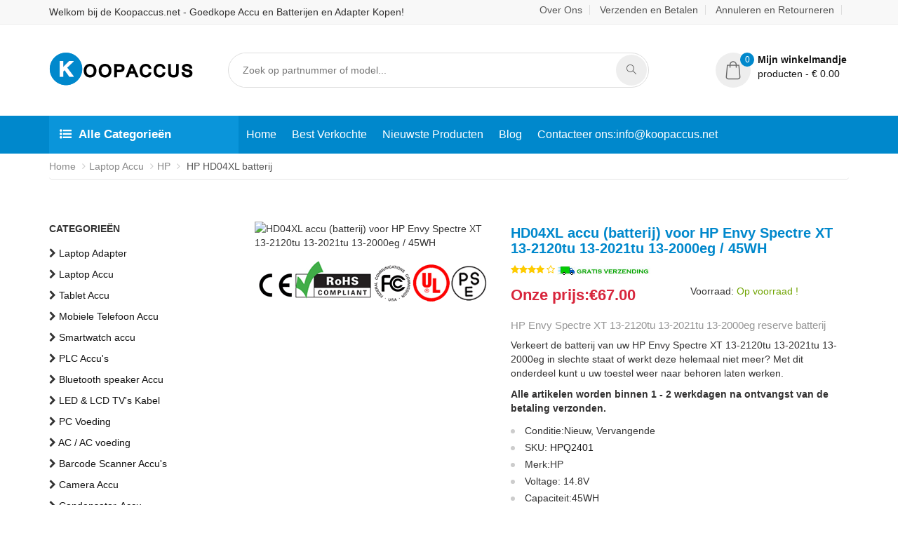

--- FILE ---
content_type: text/html; charset=UTF-8
request_url: https://www.koopaccus.net/detail/1735816/HD04XL
body_size: 11572
content:
<!doctype html>
<html class="no-js" lang="nl">

<head>
    <meta name="viewport" content="width=device-width, initial-scale=1.0">
    <meta http-equiv="content-type" content="text/html; charset=utf-8">
    <meta name="csrf-token" content="chGUcxgYewJVJ6FHMG4lZk8v7XC1E0THsnHCLvno">
    <meta name="robots" content="index,follow" />
    <!-- Document Title -->
    <title>Batterij voor HP Envy Spectre XT 13-2120tu 13-2021tu 13-2000eg - HD04XL 45WH vervangende accu</title>
    <meta name="keywords" content="HP Envy Spectre XT 13-2120tu 13-2021tu 13-2000eg batterij vervangen, HD04XL batterij, HD04XL,HD04XL 45WH 14.8V,HP HD04XL,HP HD04XL batterij,HP HD04XL Laptop Accu,batterij HP HD04XL,HP HD04XL Accu vervangen,HP HD04XL Laptop Accu kopen">
    <meta name="description" content="Koop HD04XL batterij uit Nederland voor een lage prijs (45WH 14.8V).Bestel nu uw HP Envy Spectre XT 13-2120tu 13-2021tu 13-2000eg batterij vervangen - HD04XL voor €67.00 bij Koopaccus.net, met snelle levering en veilige betaling!">
    <meta property="og:title" content="Batterij voor HP Envy Spectre XT 13-2120tu 13-2021tu 13-2000eg - HD04XL 45WH vervangende accu" /> 
    <meta property="og:description" content="Koop HD04XL batterij uit Nederland voor een lage prijs (45WH 14.8V).Bestel nu uw HP Envy Spectre XT 13-2120tu 13-2021tu 13-2000eg batterij vervangen - HD04XL voor €67.00 bij Koopaccus.net, met snelle levering en veilige betaling!" /> 
    <meta name="twitter:title" content="Batterij voor HP Envy Spectre XT 13-2120tu 13-2021tu 13-2000eg - HD04XL 45WH vervangende accu"/>
    <meta name="twitter:description" content="Koop HD04XL batterij uit Nederland voor een lage prijs (45WH 14.8V).Bestel nu uw HP Envy Spectre XT 13-2120tu 13-2021tu 13-2000eg batterij vervangen - HD04XL voor €67.00 bij Koopaccus.net, met snelle levering en veilige betaling!"/>
    <meta name="twitter:card" content="product"/>
    <meta name="twitter:site" content="Koopaccus"/>
    <meta name="twitter:image" content="https://www.batteriexpert.com/img/HD04XL.jpg"/>
    <meta name="author" content="Koopaccus.net" />
    <meta property="og:type" content="product" /> 
    <meta property="og:site_name" content="Koopaccus.net - Bestel nog snellere batterijen en accessoires in de nieuwe online shop!" />
    <meta property="og:image" content="https://www.batteriexpert.com/img/HD04XL.jpg" />
    <meta property="og:url" content="https://www.koopaccus.net/detail/1735816/HD04XL" />
    <meta property="product:brand" content="HP"/>
    <meta property="product:price" content="€67.00"/>
    <meta itemprop="copyrightHolder" content="Koopaccus.net" />
    <script type="application/ld+json">
    {
      "@context": "https://schema.org/",
      "@type": "Product",
            "name": "HP Envy Spectre XT 13-2120tu 13-2021tu 13-2000eg batterij",
      "image": [
        "https://www.batteriexpert.com/img/HD04XL.jpg"
       ],
      "description": "Batterij compatibel met HP Envy Spectre XT 13-2120tu 13-2021tu 13-2000eg - HD04XL 45WH vervangende accu .1 jaar garantie, snelle levering - koop nu!",
            "sku": "HPQ2401",
      "mpn": "HD04XL",
      "brand": {
        "@type": "Brand",
        "name": "HP"
      },
      "review": {
        "@type": "Review",
        "reviewRating": {
          "@type": "Rating",
          "ratingValue": 4,
          "bestRating": 5
        },
        "author": {
          "@type": "Person",
          "name": "Koop Accus"
        }
      },
      "aggregateRating": {
        "@type": "AggregateRating",
        "ratingValue": 4.4,
        "reviewCount": 89
      },
      "offers": {
        "@type": "Offer",
        "url": "https://www.koopaccus.net/detail/1735816/HD04XL",
        "priceCurrency": "EUR",
        "price": 67.00,
        "priceValidUntil": "2026-01-30",
        "itemCondition": "https://schema.org/UsedCondition",
        "availability": "https://schema.org/InStock"
      }
    }
    </script>
 
    <!-- SLIDER REVOLUTION 4.x CSS SETTINGS -->
    <link rel="canonical" href="https://www.koopaccus.net/detail/1735816/HD04XL">
    <link rel="stylesheet" type="text/css" href="/static/css/settings.css" media="screen">
    <!-- StyleSheets -->
    <link rel="stylesheet" href="/static/css/ionicons.min.css">
    <link rel="stylesheet" href="/static/css/bootstrap.min.css">
    <link rel="stylesheet" href="/static/css/font-awesome.min.css">
    <link rel="stylesheet" href="/static/css/main.css">
    <link rel="stylesheet" href="/static/css/style1.css">
    <link rel="stylesheet" href="/static/css/responsive.css">
    <!-- Fonts Online -->  
    <link href="/static/css/css.css" rel="stylesheet">
    <!-- JavaScripts -->
    <script src="/static/js/modernizr.js"></script>
    <!-- HTML5 Shim and Respond.js IE8 support of HTML5 elements and media queries -->
    <!-- WARNING: Respond.js doesn't work if you view the page via file:// -->
        <!-- Global site tag (gtag.js) - Google Analytics -->
<script async src="https://www.googletagmanager.com/gtag/js?id=G-22H40PQ6NJ"></script>
<script>
  window.dataLayer = window.dataLayer || [];
  function gtag(){dataLayer.push(arguments);}
  gtag('js', new Date());

  gtag('config', 'G-22H40PQ6NJ');
</script>
<script src="https://analytics.ahrefs.com/analytics.js" data-key="d8U++UOEwDo0GgTZ5eDW6Q" async></script>
</head>

<body>

<!-- Page Wrapper -->
<div id="wrap" class="layout-1">

<!-- 导航栏模板开始 -->

<!-- 顶部工具栏 -->
<div class="top-bar">
    <div class="container">
        <p style="line-height: 35px;margin: 0px;font-size: 14px;font-weight: normal;display: inline-block;">Welkom bij de Koopaccus.net - Goedkope Accu en Batterijen en Adapter Kopen!</p>
        <div class="right-sec">
            <ul>
                <li><a href="https://www.koopaccus.net/about_us">Over Ons</a></li>
                <li><a href="https://www.koopaccus.net/pay">Verzenden en Betalen</a></li>
                <li><a href="https://www.koopaccus.net/return">Annuleren en Retourneren</a></li>
                
            </ul>
        </div>
    </div>
</div>

<!-- 网站头部 -->
<header>


    <!-- 导航栏模板开始 -->


    <carts-header userid="UTauT8jVIrMXf44PXwieIY3jZv4dOd1XMzausM9j"></carts-header>
    <!-- 导航区域 -->
    <nav class="navbar ownmenu">
        <div class="container">
            <!-- 种类入口 -->
            <div class="cate-lst">
                <a data-toggle="collapse" class="cate-style" href="#cater">
                    <i class="fa fa-list-ul"></i>Alle Categorieën</a>
                <div class="cate-bar-in">
                    <div id="cater" class="collapse">
                        <ul>
                            <!-- 种类列表 -->
                                                        <li><i class="fa fa-chevron-right"></i><a href="https://www.koopaccus.net/category/1/laptopadapter"> Laptop Adapter</a></li>
                                                        <li><i class="fa fa-chevron-right"></i><a href="https://www.koopaccus.net/category/2/laptopbattery"> Laptop Accu</a></li>
                                                        <li><i class="fa fa-chevron-right"></i><a href="https://www.koopaccus.net/category/3/tabletbattery"> Tablet Accu</a></li>
                                                        <li><i class="fa fa-chevron-right"></i><a href="https://www.koopaccus.net/category/4/smartphonebattery"> Mobiele Telefoon Accu</a></li>
                                                        <li><i class="fa fa-chevron-right"></i><a href="https://www.koopaccus.net/category/5/smartwatchbattery"> Smartwatch accu</a></li>
                                                        <li><i class="fa fa-chevron-right"></i><a href="https://www.koopaccus.net/category/6/plcbattery"> PLC Accu&#039;s</a></li>
                                                        <li><i class="fa fa-chevron-right"></i><a href="https://www.koopaccus.net/category/7/bluetoothspeakersbattery"> Bluetooth speaker Accu</a></li>
                                                        <li><i class="fa fa-chevron-right"></i><a href="https://www.koopaccus.net/category/8/ledlcdtvscable"> LED &amp; LCD TV&#039;s Kabel</a></li>
                                                        <li><i class="fa fa-chevron-right"></i><a href="https://www.koopaccus.net/category/9/powersupply"> PC Voeding</a></li>
                                                        <li><i class="fa fa-chevron-right"></i><a href="https://www.koopaccus.net/category/10/acadapter"> AC / AC voeding</a></li>
                                                        <li><i class="fa fa-chevron-right"></i><a href="https://www.koopaccus.net/category/11/barcodescannersbattery"> Barcode Scanner Accu&#039;s</a></li>
                                                        <li><i class="fa fa-chevron-right"></i><a href="https://www.koopaccus.net/category/12/camerabattery"> Camera Accu</a></li>
                                                        <li><i class="fa fa-chevron-right"></i><a href="https://www.koopaccus.net/category/13/capacitorsbattery"> Condensator-Accu</a></li>
                                                        <li><i class="fa fa-chevron-right"></i><a href="https://www.koopaccus.net/category/14/gpsbattery"> GPS Accu&#039;s</a></li>
                                                        <li><i class="fa fa-chevron-right"></i><a href="https://www.koopaccus.net/category/15/medicalbattery"> Medische Accu&#039;s</a></li>
                                                        <li><i class="fa fa-chevron-right"></i><a href="https://www.koopaccus.net/category/16/mousebattery"> Muis Accu</a></li>
                                                        <li><i class="fa fa-chevron-right"></i><a href="https://www.koopaccus.net/category/17/plccable"> PLC Kabel</a></li>
                                                        <li><i class="fa fa-chevron-right"></i><a href="https://www.koopaccus.net/category/18/powertoolbattery"> Gereedschap Accu</a></li>
                                                        <li><i class="fa fa-chevron-right"></i><a href="https://www.koopaccus.net/category/19/radiocommunicationbattery"> Walkie Talkie Accu&#039;s</a></li>
                                                        <li><i class="fa fa-chevron-right"></i><a href="https://www.koopaccus.net/category/20/wirelessrouterbattery"> Wireless Router Accu</a></li>
                                                        <li><i class="fa fa-chevron-right"></i><a href="https://www.koopaccus.net/category/21/electronicbatteries"> Compatibele Accu</a></li>
                                                        <li><i class="fa fa-chevron-right"></i><a href="https://www.koopaccus.net/category/22/headphonesbattery"> Hoofdtelefoon Accu</a></li>
                                                        <li><i class="fa fa-chevron-right"></i><a href="https://www.koopaccus.net/category/23/toysbattery"> Speelgoed Accu</a></li>
                                                        <li><i class="fa fa-chevron-right"></i><a href="https://www.koopaccus.net/category/25/keyboardbattery"> Toetsenbord Accu</a></li>
                                                        <li><i class="fa fa-chevron-right"></i><a href="https://www.koopaccus.net/category/26/posterminalsmachines"> Pinautomaat Accu</a></li>
                                                        <li><i class="fa fa-chevron-right"></i><a href="https://www.koopaccus.net/category/27/testequipmentbattery"> Meetapparatuur Accu&#039;s</a></li>
                                                        <li><i class="fa fa-chevron-right"></i><a href="https://www.koopaccus.net/category/28/vacuumcleanerbattery"> Stofzuiger Accu&#039;s</a></li>
                                                        <li><i class="fa fa-chevron-right"></i><a href="https://www.koopaccus.net/category/29/printersbattery"> Printer Accu</a></li>
                                                        <li><i class="fa fa-chevron-right"></i><a href="https://www.koopaccus.net/category/30/dronebattery"> Drone Accu&#039;s</a></li>
                                                        <li><i class="fa fa-chevron-right"></i><a href="https://www.koopaccus.net/category/31/craneremotecontrolbattery"> Kranen Afstandsbediening Accu</a></li>
                                                        <li><i class="fa fa-chevron-right"></i><a href="https://www.koopaccus.net/category/32/radioequipmentbatterychargers"> Opladers voor Radioapparatuur</a></li>
                                                        <li><i class="fa fa-chevron-right"></i><a href="https://www.koopaccus.net/category/33/surveyequipmentcharger"> Opladers voor Meetapparatuur</a></li>
                                                        <li><i class="fa fa-chevron-right"></i><a href="https://www.koopaccus.net/category/34/gameconsolebattery"> Gameconsoles Accu</a></li>
                                                        <li><i class="fa fa-chevron-right"></i><a href="https://www.koopaccus.net/category/35/appleipodbattery"> Apple iPod Accu</a></li>
                                                        <li><i class="fa fa-chevron-right"></i><a href="https://www.koopaccus.net/category/36/keyfobbattery"> Sleutelhanger Accu</a></li>
                                                        <li><i class="fa fa-chevron-right"></i><a href="https://www.koopaccus.net/category/37/vacuumrobotbattery"> Stofzuiger Robot Accu</a></li>
                                                        <li><i class="fa fa-chevron-right"></i><a href="https://www.koopaccus.net/category/38/mp3audioplayerbattery"> MP3 Accu</a></li>
                                                        <li><i class="fa fa-chevron-right"></i><a href="https://www.koopaccus.net/category/39/buttoncellbattery"> Batterijen Knoopcelbatterijen</a></li>
                                                        <li><i class="fa fa-chevron-right"></i><a href="https://www.koopaccus.net/category/40/standardbattery"> Batterijen Standaard</a></li>
                                                        <li><i class="fa fa-chevron-right"></i><a href="https://www.koopaccus.net/category/41/craneremotecontrolbatterycharger"> Opladers voor Kranen Afstandsbediening</a></li>
                                                        <li><i class="fa fa-chevron-right"></i><a href="https://www.koopaccus.net/category/42/camcorderbattery"> Videocamera Accu</a></li>
                                                        <li><i class="fa fa-chevron-right"></i><a href="https://www.koopaccus.net/category/43/electricscooterandhoverboardbattery"> E-Scooter en Hoverboard Accu</a></li>
                                                        <li><i class="fa fa-chevron-right"></i><a href="https://www.koopaccus.net/category/44/usbcables"> USB Kabels</a></li>
                                                        <li><i class="fa fa-chevron-right"></i><a href="https://www.koopaccus.net/category/45/hairclipperandshaverbattery"> Scheerapparaat Accu</a></li>
                                                        <li><i class="fa fa-chevron-right"></i><a href="https://www.koopaccus.net/category/46/videodoorbellbattery"> Videodeurbel Accu</a></li>
                                                        <li><i class="fa fa-chevron-right"></i><a href="https://www.koopaccus.net/category/47/alarmbattery"> Alarmsystemen Accu</a></li>
                                                    </ul>
                    </div>
                </div>
            </div>
            <!-- 导航条 -->
            <div class="navbar-header">
                <button type="button" class="navbar-toggle collapsed" data-toggle="collapse" data-target="#nav-open-btn"
                        aria-expanded="false">
                    <span><i class="fa fa-navicon"></i></span>
                </button>
            </div>
            <!-- 导航栏 -->
            <div class="collapse navbar-collapse" id="nav-open-btn">
                <ul class="nav">
                    <li ><a href="/">Home</a></li>
                    <li><a href="https://www.koopaccus.net/hot">Best Verkochte</a></li>
                    <li><a href="https://www.koopaccus.net/new">Nieuwste Producten</a></li>
                    <li><a href="https://www.koopaccus.net/blog/">Blog</a></li>
                    <li><a href="mailto:info@koopaccus.net">Contacteer ons:info@koopaccus.net</a></li>
                </ul>
            </div>
        </div>
    </nav>
</header>

<!-- 导航栏模板结束 -->

    <!-- 内容区域开始 -->
    <div id="content">
            <!-- 面包屑 -->
    <div class="linking">
        <div class="container">
            <ol class="breadcrumb">
                <li><a href="/">Home</a></li>
                <!-- 类别 -->
                <li><a href="https://www.koopaccus.net/category/2/laptopbattery">Laptop Accu</a></li>
                <li><a href="https://www.koopaccus.net/brand/1735816/hp">HP</a></li>
                <!-- 产品名称 -->
                <li class="active">
                                HP HD04XL batterij
                                </li>
            </ol>
        </div>
    </div>
    <!-- Products -->
    <section class="padding-top-40 padding-bottom-60">
        <div class="container">
            <div class="row">
                <!-- 筛选区域 -->
               <div class="col-md-3">
    <div class="shop-side-bar">

        <!-- Categories -->
        <div><b>CATEGORIEËN</b></div>
        <div class="checkbox checkbox-primary">
            <ul>
                                <li>
                    <i class="fa fa-chevron-right"></i>
                    <a href="https://www.koopaccus.net/category/1/laptopadapter">Laptop Adapter</a>
                </li>
                                <li>
                    <i class="fa fa-chevron-right"></i>
                    <a href="https://www.koopaccus.net/category/2/laptopbattery">Laptop Accu</a>
                </li>
                                <li>
                    <i class="fa fa-chevron-right"></i>
                    <a href="https://www.koopaccus.net/category/3/tabletbattery">Tablet Accu</a>
                </li>
                                <li>
                    <i class="fa fa-chevron-right"></i>
                    <a href="https://www.koopaccus.net/category/4/smartphonebattery">Mobiele Telefoon Accu</a>
                </li>
                                <li>
                    <i class="fa fa-chevron-right"></i>
                    <a href="https://www.koopaccus.net/category/5/smartwatchbattery">Smartwatch accu</a>
                </li>
                                <li>
                    <i class="fa fa-chevron-right"></i>
                    <a href="https://www.koopaccus.net/category/6/plcbattery">PLC Accu&#039;s</a>
                </li>
                                <li>
                    <i class="fa fa-chevron-right"></i>
                    <a href="https://www.koopaccus.net/category/7/bluetoothspeakersbattery">Bluetooth speaker Accu</a>
                </li>
                                <li>
                    <i class="fa fa-chevron-right"></i>
                    <a href="https://www.koopaccus.net/category/8/ledlcdtvscable">LED &amp; LCD TV&#039;s Kabel</a>
                </li>
                                <li>
                    <i class="fa fa-chevron-right"></i>
                    <a href="https://www.koopaccus.net/category/9/powersupply">PC Voeding</a>
                </li>
                                <li>
                    <i class="fa fa-chevron-right"></i>
                    <a href="https://www.koopaccus.net/category/10/acadapter">AC / AC voeding</a>
                </li>
                                <li>
                    <i class="fa fa-chevron-right"></i>
                    <a href="https://www.koopaccus.net/category/11/barcodescannersbattery">Barcode Scanner Accu&#039;s</a>
                </li>
                                <li>
                    <i class="fa fa-chevron-right"></i>
                    <a href="https://www.koopaccus.net/category/12/camerabattery">Camera Accu</a>
                </li>
                                <li>
                    <i class="fa fa-chevron-right"></i>
                    <a href="https://www.koopaccus.net/category/13/capacitorsbattery">Condensator-Accu</a>
                </li>
                                <li>
                    <i class="fa fa-chevron-right"></i>
                    <a href="https://www.koopaccus.net/category/14/gpsbattery">GPS Accu&#039;s</a>
                </li>
                                <li>
                    <i class="fa fa-chevron-right"></i>
                    <a href="https://www.koopaccus.net/category/15/medicalbattery">Medische Accu&#039;s</a>
                </li>
                                <li>
                    <i class="fa fa-chevron-right"></i>
                    <a href="https://www.koopaccus.net/category/16/mousebattery">Muis Accu</a>
                </li>
                                <li>
                    <i class="fa fa-chevron-right"></i>
                    <a href="https://www.koopaccus.net/category/17/plccable">PLC Kabel</a>
                </li>
                                <li>
                    <i class="fa fa-chevron-right"></i>
                    <a href="https://www.koopaccus.net/category/18/powertoolbattery">Gereedschap Accu</a>
                </li>
                                <li>
                    <i class="fa fa-chevron-right"></i>
                    <a href="https://www.koopaccus.net/category/19/radiocommunicationbattery">Walkie Talkie Accu&#039;s</a>
                </li>
                                <li>
                    <i class="fa fa-chevron-right"></i>
                    <a href="https://www.koopaccus.net/category/20/wirelessrouterbattery">Wireless Router Accu</a>
                </li>
                                <li>
                    <i class="fa fa-chevron-right"></i>
                    <a href="https://www.koopaccus.net/category/21/electronicbatteries">Compatibele Accu</a>
                </li>
                                <li>
                    <i class="fa fa-chevron-right"></i>
                    <a href="https://www.koopaccus.net/category/22/headphonesbattery">Hoofdtelefoon Accu</a>
                </li>
                                <li>
                    <i class="fa fa-chevron-right"></i>
                    <a href="https://www.koopaccus.net/category/23/toysbattery">Speelgoed Accu</a>
                </li>
                                <li>
                    <i class="fa fa-chevron-right"></i>
                    <a href="https://www.koopaccus.net/category/25/keyboardbattery">Toetsenbord Accu</a>
                </li>
                                <li>
                    <i class="fa fa-chevron-right"></i>
                    <a href="https://www.koopaccus.net/category/26/posterminalsmachines">Pinautomaat Accu</a>
                </li>
                                <li>
                    <i class="fa fa-chevron-right"></i>
                    <a href="https://www.koopaccus.net/category/27/testequipmentbattery">Meetapparatuur Accu&#039;s</a>
                </li>
                                <li>
                    <i class="fa fa-chevron-right"></i>
                    <a href="https://www.koopaccus.net/category/28/vacuumcleanerbattery">Stofzuiger Accu&#039;s</a>
                </li>
                                <li>
                    <i class="fa fa-chevron-right"></i>
                    <a href="https://www.koopaccus.net/category/29/printersbattery">Printer Accu</a>
                </li>
                                <li>
                    <i class="fa fa-chevron-right"></i>
                    <a href="https://www.koopaccus.net/category/30/dronebattery">Drone Accu&#039;s</a>
                </li>
                                <li>
                    <i class="fa fa-chevron-right"></i>
                    <a href="https://www.koopaccus.net/category/31/craneremotecontrolbattery">Kranen Afstandsbediening Accu</a>
                </li>
                                <li>
                    <i class="fa fa-chevron-right"></i>
                    <a href="https://www.koopaccus.net/category/32/radioequipmentbatterychargers">Opladers voor Radioapparatuur</a>
                </li>
                                <li>
                    <i class="fa fa-chevron-right"></i>
                    <a href="https://www.koopaccus.net/category/33/surveyequipmentcharger">Opladers voor Meetapparatuur</a>
                </li>
                                <li>
                    <i class="fa fa-chevron-right"></i>
                    <a href="https://www.koopaccus.net/category/34/gameconsolebattery">Gameconsoles Accu</a>
                </li>
                                <li>
                    <i class="fa fa-chevron-right"></i>
                    <a href="https://www.koopaccus.net/category/35/appleipodbattery">Apple iPod Accu</a>
                </li>
                                <li>
                    <i class="fa fa-chevron-right"></i>
                    <a href="https://www.koopaccus.net/category/36/keyfobbattery">Sleutelhanger Accu</a>
                </li>
                                <li>
                    <i class="fa fa-chevron-right"></i>
                    <a href="https://www.koopaccus.net/category/37/vacuumrobotbattery">Stofzuiger Robot Accu</a>
                </li>
                                <li>
                    <i class="fa fa-chevron-right"></i>
                    <a href="https://www.koopaccus.net/category/38/mp3audioplayerbattery">MP3 Accu</a>
                </li>
                                <li>
                    <i class="fa fa-chevron-right"></i>
                    <a href="https://www.koopaccus.net/category/39/buttoncellbattery">Batterijen Knoopcelbatterijen</a>
                </li>
                                <li>
                    <i class="fa fa-chevron-right"></i>
                    <a href="https://www.koopaccus.net/category/40/standardbattery">Batterijen Standaard</a>
                </li>
                                <li>
                    <i class="fa fa-chevron-right"></i>
                    <a href="https://www.koopaccus.net/category/41/craneremotecontrolbatterycharger">Opladers voor Kranen Afstandsbediening</a>
                </li>
                                <li>
                    <i class="fa fa-chevron-right"></i>
                    <a href="https://www.koopaccus.net/category/42/camcorderbattery">Videocamera Accu</a>
                </li>
                                <li>
                    <i class="fa fa-chevron-right"></i>
                    <a href="https://www.koopaccus.net/category/43/electricscooterandhoverboardbattery">E-Scooter en Hoverboard Accu</a>
                </li>
                                <li>
                    <i class="fa fa-chevron-right"></i>
                    <a href="https://www.koopaccus.net/category/44/usbcables">USB Kabels</a>
                </li>
                                <li>
                    <i class="fa fa-chevron-right"></i>
                    <a href="https://www.koopaccus.net/category/45/hairclipperandshaverbattery">Scheerapparaat Accu</a>
                </li>
                                <li>
                    <i class="fa fa-chevron-right"></i>
                    <a href="https://www.koopaccus.net/category/46/videodoorbellbattery">Videodeurbel Accu</a>
                </li>
                                <li>
                    <i class="fa fa-chevron-right"></i>
                    <a href="https://www.koopaccus.net/category/47/alarmbattery">Alarmsystemen Accu</a>
                </li>
                            </ul>
        </div>

        <!-- Featured Brands -->
        <div><b>EERDER BEKEKEN</b></div>
        <div class="checkbox checkbox-primary">
            <ul class="product-list">
                                <li>

                    <a  href="https://www.koopaccus.net/detail/1748905/LIP-4WM">SONY LIP-4WM MZ-RH1 EH1 NH1 NH3D NH1 M200</a>
                </li>
                                <li>

                    <a  href="https://www.koopaccus.net/detail/1748904/BP4S2PPM5D">Narwal J3 J4 J5 Broom and Sweeper Combination Machine</a>
                </li>
                                <li>

                    <a  href="https://www.koopaccus.net/detail/1748903/JKOO">Aqara H100</a>
                </li>
                                <li>

                    <a  href="https://www.koopaccus.net/detail/1748902/JKON">Aqara D100</a>
                </li>
                                <li>

                    <a  href="https://www.koopaccus.net/detail/1748901/PMNN4415ARC">Motorola XIR P6600</a>
                </li>
                                <li>

                    <a  href="https://www.koopaccus.net/detail/1748900/U638560PV-3S1P">Acer Aspire Lite AL16-51P</a>
                </li>
                                <li>

                    <a  href="https://www.koopaccus.net/detail/1748899/CF-VZSU0MR">Panasonic Toughbook CF-SZ Series</a>
                </li>
                                <li>

                    <a  href="https://www.koopaccus.net/detail/1748898/XR20-W">Renishaw VARTA EasyPack EZPack XL</a>
                </li>
                                <li>

                    <a  href="https://www.koopaccus.net/detail/1748897/BW40">Xiaomi Watch S1 Active M2112W1</a>
                </li>
                                <li>

                    <a  href="https://www.koopaccus.net/detail/1748896/XU156">Lenovo Notebook PC SF40IL6 (M14L-256)</a>
                </li>
                                <li>

                    <a  href="https://www.koopaccus.net/detail/1748895/PMNN4457">Motorola HT1250/HT750/GP328/GP340/GP338</a>
                </li>
                                <li>

                    <a  href="https://www.koopaccus.net/detail/1748894/LIP-4WM">Sony Hi-MD MZ-RH1</a>
                </li>
                            </ul>
        </div>

    </div>
</div>
                <!-- 右侧产品详情页 -->
                <div class="col-md-9">
                    <div class="product-detail">
                        <div class="product">
                            <div class="row">
                                <!-- 轮播图 -->
                                <div class="col-xs-12 col-md-5">
                                    <article class="slider-item on-nav">
                                        <div class="thumb-slider">
                                            <ul class="slides">
                                                <!-- 图片 -->
                                                                                                    <li data-thumb="https://www.batteriexpert.com/img/HD04XL.jpg">
                                                        <img src="https://www.batteriexpert.com/img/HD04XL.jpg" alt="HD04XL accu (batterij) voor HP Envy Spectre XT 13-2120tu 13-2021tu 13-2000eg / 45WH " title="HD04XL accu (batterij) voor HP Envy Spectre XT 13-2120tu 13-2021tu 13-2000eg / 45WH ">
                                                    </li>
                                                                                            </ul>
                                        </div>
                                        <img src="/static/picture/CE.png" alt="Accu certificaat" style="width: unset;">
                                    </article>
                                </div>
                                <!-- 商品内容 -->
                                <div class="col-xs-12 col-md-7">
                                    <!-- 类别 -->
                                                                        <!-- 名称 -->
                                    <h1 style="font-size: 20px;margin-top: 5px;color: #08c;font-weight:bold;" title="HD04XL accu (batterij) voor HP Envy Spectre XT 13-2120tu 13-2021tu 13-2000eg / 45WH">
                                    HD04XL accu (batterij) voor HP Envy Spectre XT 13-2120tu 13-2021tu 13-2000eg / 45WH
                                    
                                    </h1>
                                                                        <!-- 评分 -->
                                    <p class="rev"><span></span><i class="fa fa-star"></i><i class="fa fa-star"></i><i class="fa fa-star"></i><i class="fa fa-star"></i> <i class="fa fa-star-o"></i> <img src="/static/picture/Free-Shipping.gif"></p>
                                    <div class="row">
                                        <div class="col-sm-6">
                                            <!-- 价格 -->
                                            <span class="price">Onze prijs:€67.00 </span>
                                        </div>
                                        <div class="col-sm-6">
                                            <!-- 售出状态 -->
                                                                                            <p>Voorraad: <span class="in-stock">Op voorraad !</span></p>
                                                                                    </div>
                                    </div>
                                                                        <h2 style="font-size: 15px;color: #969696;font-weight: normal;">HP Envy Spectre XT 13-2120tu 13-2021tu 13-2000eg reserve batterij</h2>
                                    <p>
                                    Verkeert de batterij van uw HP Envy Spectre XT 13-2120tu 13-2021tu 13-2000eg in slechte staat of werkt deze helemaal niet meer? Met dit onderdeel kunt u uw toestel weer naar behoren laten werken.
                                    </p>
                                                                                                                <p><b>Alle artikelen worden binnen 1 - 2 werkdagen na ontvangst van de betaling verzonden.</b></p>
                                                                        <form action="https://www.koopaccus.net/carts" method="POST">
                                        <input type="hidden" name="_token" value="chGUcxgYewJVJ6FHMG4lZk8v7XC1E0THsnHCLvno">                                    <!-- 详细信息 -->
                                    <ul class="bullet-round-list">
                                        <li>Conditie:Nieuw, Vervangende</li>
                                        <li>SKU: <a href="https://www.koopaccus.net/model/1735816/HD04XL">HPQ2401</a></li>
                                        <li>Merk:HP</li>
                                                                                    <li>Voltage: 14.8V</li>
                                            <li>Capaciteit:45WH</li>
                                            <li>Type:Li-ion</li>
                                                                                                                                                                            <li>Kleur:black</li>
                                                                                                                                <li>Grootte:NULL</li>
                                                                                <li>Onderdeelnummer (p/n):HD04XL</li>
                                        <li>Garantie:12 maanden garantie en 30 dagen geld terug</li>
                                        <li><i class="fa fa-envelope"></i> <a href="mailto:info@koopaccus.net">Staffelkorting of zakelijke offerte nodig? Contacteer ons</a></li>
                                    </ul>
                                    <!-- jian -->
                                            <input type="hidden" name="jian" value="HD04XL">
                                            <input type="hidden" name="id" value="1735816">
                                    <!-- 数量 -->
                                    <div class="quinty">
                                        <div class="mount-add"><i class="fa fa-plus"></i></div>
                                        <input type="number" name="qty" min="1" value="1">
                                        <div class="mount-minus"><i class="fa fa-minus"></i></div>
                                    </div>
                                    <!-- 添加购物车按钮 -->
                                    <button  type="submit" class="btn-round"><i class="icon-basket-loaded margin-right-5"></i> IN DE WINKELWAGEN</button>
                                    </form>
                                </div>
                            </div>
                            <img src="/static/picture/warranty_nl.png" alt="Waarom kiest u voor ons?">
                        </div>
                        <!-- 细节区域-->
                        <div class="item-tabs-sec">
                            <!-- 选项卡 -->
                            <ul class="nav" role="tablist">
                                <li role="presentation" class="active"><a href="#pro-detil" role="tab" data-toggle="tab">Beschrijving</a></li>
                                <!-- <li role="presentation"><a href="#cus-rev" role="tab" data-toggle="tab">Verzending & Betaling</a></li> -->
                                <li role="presentation"><a href="#ship" role="tab" data-toggle="tab">Koopgidsen & Tips</a></li>
                            </ul>
                            <!-- 区域 -->
                            <div class="tab-content">
                                <div role="tabpanel" class="tab-pane fade in active" id="pro-detil">
                                                                <h2 style="font-size: 15px;margin: 0;padding-bottom: 10px;">Batterij voor HP Envy Spectre XT 13-2120tu 13-2021tu 13-2000eg - HD04XL 45WH vervangende accu</h2>
                                <p>Uw batterij moet mogelijk worden vervangen als deze niet of helemaal niet wordt opgeladen. De HP Envy Spectre XT 13-2120tu 13-2021tu 13-2000eg heeft een batterij van 45WH.</p>
                                <p>Deze batterij is van A+ kwaliteit, dit houdt in dat dit de hoogste kwaliteit is! De batterij van de HP Envy Spectre XT 13-2120tu 13-2021tu 13-2000eg is een slijtage product en zal dus langzaam slijten. Het vervangen van de batterij kan problemen oplossen zoals het minder goed presteren, het snel leeglopen of het helemaal niet functioneren van de batterij.</p>
                                <p>
                                        <b>Opmerking:</b><br>
                                        Controleer het model en de vorm van uw originele batterij van de HP HD04XL (gebruik Ctrl + F om naar modellen te zoeken). Zorg ervoor dat u de juiste batterij krijgt.
                                    </p>
                                                                    <h2 style="color:#08c;font-size: 20px;">Geschikt voor modelnummers:</h2>
                                                                        <div>
                                        <ul>
                                                                                        <li><a href="https://www.koopaccus.net/detail/1735816/HD04XL">HD04XL</a> </li>
                                                                                        <li><a href="https://www.koopaccus.net/detail/1735816/685866-1B1">685866-1B1</a> </li>
                                                                                        <li><a href="https://www.koopaccus.net/detail/1735816/685866-171">685866-171</a> </li>
                                                                                    </ul>
                                    </div>
                                                                        <h2 style="color:#08c;font-size: 20px;">Geschikt voor:</h2>
                                    <p>Hp Envy Spectre XT 13-2120tu<br>Hp Envy Spectre XT 13-2021tu<br>Hp Envy Spectre XT 13-2000eg</p>
                                    <p><img src="/static/picture/VeiligheidEerst.png" alt="Meerdere Intelligente Bescherming"></p>
                                                                        <h2 style="font-size: 20px;">Wanneer moet je de batterij van je HP HD04XL vervangen?</h2>
                                    <p>Het tijdig vervangen van uw HP Envy Spectre XT 13-2120tu 13-2021tu 13-2000eg batterij is essentieel om ervoor te zorgen dat uw apparaat naar behoren functioneert. Een falende batterij kan leiden tot een reeks problemen:</p>
                                    <p>Extreem snelle ontlading: De batterij van de HP Envy Spectre XT 13-2120tu 13-2021tu 13-2000eg loopt snel leeg, zelfs bij normaal gebruik.</p>
                                    <p>Onverwachte uitschakelingen: Uw HP Envy Spectre XT 13-2120tu 13-2021tu 13-2000eg schakelt zichzelf uit, zelfs als de batterij niet volledig leeg is.</p>
                                    <p>Zwelling van de batterij: Dit kan leiden tot het scherm dat van het frame wordt geduwd.</p>
                                    <p>Verminderde piekprestaties: Uw HP Envy Spectre XT 13-2120tu 13-2021tu 13-2000eg kan in prestaties verminderen om te voorkomen dat het apparaat onverwacht wordt uitgeschakeld.</p>
                                    <p>Daarnaast kunt u de batterijgezondheid van uw HP Envy Spectre XT 13-2120tu 13-2021tu 13-2000eg controleren door naar Instellingen > Batterij > Batterijconditie te gaan. Een percentage onder 70% geeft aan dat het tijd is om de batterij te vervangen.</p>
                                    <h2 style="color:#08c;font-size: 20px;"><i class="fa fa-question-circle right-grap"></i> FAQs for HP Envy Spectre XT 13-2120tu 13-2021tu 13-2000eg Batterij Vervangen</h2>
                                    <hr>
                                    <h3 style="font-size: 15px;font-weight: 700;">Hoe komt het dat mijn HP Envy Spectre XT 13-2120tu 13-2021tu 13-2000eg batterij minder goed presteert?</h3>
                                    <p>Naar mate van gebruik wordt de capaciteit van de batterij minder. Door elke dag weer opnieuw de batterij op te laden, verslechterd de capaciteit.</p>
                                    <h3 style="font-size: 15px;font-weight: 700;">Heeft het zin om mijn HP Envy Spectre XT 13-2120tu 13-2021tu 13-2000eg batterij te kalibreren in plaats van te vervangen?</h3>
                                    <p>Je HP Envy Spectre XT 13-2120tu 13-2021tu 13-2000eg batterij kalibreren kan zinvol zijn in bepaalde situaties.</p>
                                    <p>Maar in 9 van de 10 gevallen zijn je problemen pas echt opgelost als je je HP Envy Spectre XT 13-2120tu 13-2021tu 13-2000eg batterij laat vervangen.</p>
                                    <h3 style="font-size: 15px;font-weight: 700;">Batterij HP Envy Spectre XT 13-2120tu 13-2021tu 13-2000eg vervangen prijs</h3>
                                    <p>Dit kost bij ons € 67.00.</p>
                                    <h3 style="font-size: 15px;font-weight: 700;">Hoelang gaat mijn nieuwe HD04XL batterij weer mee?</h3>
                                    <p>Je mag ervan uitgaan dat je HD04XL batterij na vervanging weer jaren mee kan. Het is wel goed om te weten dat batterijen van nature minder efficiënt worden over tijd. Bovendien bieden wij 12 maanden garantie op de werking van de vervangen HD04XL batterij.</p>
                                    <h3 style="font-size: 15px;font-weight: 700;">Ik ben niet zeker of mijn HP HD04XL batterij stuk is, wat nu?</h3>
                                    <p>Ben je niet zeker of je HP HD04XL batterij stuk is. Je toestel wil bijvoorbeeld plots niet meer aangaan en je beeld blijft zwart. In dit geval kan je best langskomen in een herstelpunt voor een gratis diagnose aan je HP Envy Spectre XT 13-2120tu 13-2021tu 13-2000eg batterij.</p>
                                    <h3 style="font-size: 15px;font-weight: 700;">Kan mijn HP HD04XL Laptop Accu verschillende capaciteiten gebruiken?</h3>
                                    Natuurlijk. Omdat de capaciteit van accu de verenigbaarheid niet zal beïnvloeden. Een accu met een groter capaciteit kan de oplaadtijd en looptijd van laptop verlengen. Niet alleen capaciteit, de controlering van de maat en het gewicht is ook belangrijk. Vanwege accu met een grotere capaciteit waarschijnlijk groter zijn, dus ze zijn onpraktisch voor sommige bedoeling.<br>
                                    </p>
                                   
                                                                    </div>
                                <div role="tabpanel" class="tab-pane fade" id="ship">
                                                                <div style="color:#08c;font-size: 20px;">De juiste accu vinden</div>
                                <p>
                                De juiste accu voor jouw laptop vinden is eenvoudiger dan het lijkt. Door het grote aanbod twijfelen veel mensen toch of ze wel de juiste laptop accu kiezen. Om jou te helpen met het vinden van de juiste batterij, hebben we op deze pagina informatie en tips op een rijtje gezet. Kun je de juiste batterij toch niet vinden op onze website? Neem dan even contact op met onze klantenservice, en wij gaan ons best doen om deze voor jou te bestellen.<br>
                                <b>Stap 1: Controleer het partnummer van de accu</b><br>
                                Elke accu heeft een apart onderdeelnummer, het zogenaamde partnummer. Om het partnummer van jouw batterij te achterhalen, is het nodig om de accu eerst los te koppelen. Meestal kan je het partnummer aan de onderkant (binnenkant) van de batterij vinden. Aan de onderkant zit namelijk een sticker, waar het nummer op staat. Meestal met P/N, Replace of Spare ervoor.<br>
                                <b>Stap 2: Controleer het model van je laptop</b><br>
                                Het modelnummer van je laptop kun je vinden op meerdere plekken. Vaak zijn modelnummers van laptops korte cijfercombinaties. Maar er zijn ook laptopmodellen waarbij het nummer erg lang is.<br>
                                Je kunt het modelnummer vinden op:<br>
                                Sticker onderop de laptop<br>
                                Accuvak van de laptop<br>
                                Aankoopbon, doos of bevestiging van de aankoop van de laptop<br>
                                Kan je het modelnummer niet vinden? Neem dan gerust contact op via de mail of telefoon.<br>
                                <b>Stap 3: Zoeken en vinden op Koopaccus.net</b><br>
                                Het model- en partnummer kunnen je helpen bij de zoektocht naar een nieuwe accu. Als je één van deze nummers hebt gevonden, kun je deze invoeren in de zoekbalk rechtsboven op deze website. Vervolgens word je direct naar de juiste accu voor jouw laptop geleid. Daarna kun je voor de zekerheid op de productpagina controleren of je echt de juiste accu hebt.  Geen resultaat? Neem dan even contact op en wij gaan op zoek naar de juiste batterij.<br>
                                <b>Waar moet je op letten bij het kiezen van een batterij?</b><br>
                                Het voltage van de nieuwe batterij mag niet erg verschillen met de oude batterij. Dit kan ervoor zorgen dat de laptop de nieuwe accu niet herkent en deze niet werkt.<br>
                                De capaciteit van de nieuwe en de oude accu mag wel verschillen. Je kan bijvoorbeeld kiezen voor een batterij met een hogere capaciteit.
                                Kies het liefst voor een lithium batterij (Li-ion) in plaats van een NiMH accu. Een Li-ion accu is compacter, levert meer energie en is resistent tegen omgevingen met een hogere of juist lagere temperatuur.
                                </p>
                                                                </div>
                            </div>
                        </div>
                    </div>
                    <!-- Related Products -->
                    <section class="padding-top-30 padding-bottom-0">
                        <!-- heading -->
                        <div class="heading">
                            <div style="color: #222222;font-size: 20px;margin: 0px;margin-bottom: 20px;">Gerelateerde producten</div>
                            <hr>
                        </div>
                        <!-- Items Slider -->
                        <div class="item-slide-4 no-nav">
                            <!-- Product -->
                                                        <div class="product">
                                <article>
                                    <a href="https://www.koopaccus.net/detail/1748900/U638560PV-3S1P">
                                        <img class="img-responsive" src="https://www.batteriexpert.com/img/U638560PV-3S1P-1.jpg" alt="U638560PV-3S1P voor Acer Aspire Lite AL16-51P">
                                    </a>
                                    <!-- Content -->
                                    <span class="tag">Acer</span> <a href="https://www.koopaccus.net/detail/1748900/U638560PV-3S1P" class="tittle">
                                    U638560PV-3S1P voor Acer Aspire Lite AL16-51P
                                    </a>
                                    <!-- Reviews -->
                                    <p class="rev"><i class="fa fa-star"></i><i class="fa fa-star"></i><i class="fa fa-star"></i><i class="fa fa-star"></i> <i class="fa fa-star-o"></i></p>
                                    <div class="price">€39.98</div>
                                    <a href="https://www.koopaccus.net/detail/1748900/U638560PV-3S1P" class="cart-btn"><i class="icon-basket-loaded"></i></a>
                                </article>
                            </div>
                                                        <div class="product">
                                <article>
                                    <a href="https://www.koopaccus.net/detail/1748899/CF-VZSU0MR">
                                        <img class="img-responsive" src="https://www.batteriexpert.com/img/VZSUOMR.jpg" alt="CF-VZSU0MR voor Panasonic Toughbook CF-SZ Series">
                                    </a>
                                    <!-- Content -->
                                    <span class="tag">Panasonic</span> <a href="https://www.koopaccus.net/detail/1748899/CF-VZSU0MR" class="tittle">
                                    CF-VZSU0MR voor Panasonic Toughbook CF-SZ Series
                                    </a>
                                    <!-- Reviews -->
                                    <p class="rev"><i class="fa fa-star"></i><i class="fa fa-star"></i><i class="fa fa-star"></i><i class="fa fa-star"></i> <i class="fa fa-star-o"></i></p>
                                    <div class="price">€45.99</div>
                                    <a href="https://www.koopaccus.net/detail/1748899/CF-VZSU0MR" class="cart-btn"><i class="icon-basket-loaded"></i></a>
                                </article>
                            </div>
                                                        <div class="product">
                                <article>
                                    <a href="https://www.koopaccus.net/detail/1748896/XU156">
                                        <img class="img-responsive" src="https://www.batteriexpert.com/img/XU156-7z7x.jpg" alt="XU156 voor Lenovo Notebook PC SF40IL6 (M14L-256)">
                                    </a>
                                    <!-- Content -->
                                    <span class="tag">Lenovo</span> <a href="https://www.koopaccus.net/detail/1748896/XU156" class="tittle">
                                    XU156 voor Lenovo Notebook PC SF40IL6 (M14L-256)
                                    </a>
                                    <!-- Reviews -->
                                    <p class="rev"><i class="fa fa-star"></i><i class="fa fa-star"></i><i class="fa fa-star"></i><i class="fa fa-star"></i> <i class="fa fa-star-o"></i></p>
                                    <div class="price">€39.98</div>
                                    <a href="https://www.koopaccus.net/detail/1748896/XU156" class="cart-btn"><i class="icon-basket-loaded"></i></a>
                                </article>
                            </div>
                                                        <div class="product">
                                <article>
                                    <a href="https://www.koopaccus.net/detail/1748890/L19C4PC1">
                                        <img class="img-responsive" src="https://www.batteriexpert.com/img/L19M4PC1-5.jpg" alt="L19C4PC1 voor Lenovo Legion Y7000 2020">
                                    </a>
                                    <!-- Content -->
                                    <span class="tag">Lenovo</span> <a href="https://www.koopaccus.net/detail/1748890/L19C4PC1" class="tittle">
                                    L19C4PC1 voor Lenovo Legion Y7000 2020
                                    </a>
                                    <!-- Reviews -->
                                    <p class="rev"><i class="fa fa-star"></i><i class="fa fa-star"></i><i class="fa fa-star"></i><i class="fa fa-star"></i> <i class="fa fa-star-o"></i></p>
                                    <div class="price">€49.99</div>
                                    <a href="https://www.koopaccus.net/detail/1748890/L19C4PC1" class="cart-btn"><i class="icon-basket-loaded"></i></a>
                                </article>
                            </div>
                                                    </div>
                    </section>
                </div>
            </div>
        </div>
        
    </section>
    <!-- Your Recently Viewed Items -->
   <section>
    <div class="container">
        <!-- heading -->
        <div class="heading">
            <div style="color: #222222;font-size: 20px;margin: 0px;margin-bottom: 20px;">Meest verkocht</div>
            <hr>
        </div>
        <div class="item-slide-5 no-nav">
            <!-- Product -->
                        <div class="product">
                <article>
                    <!-- 图片路径 -->
                    <a href="https://www.koopaccus.net/detail/1735816/HD04XL">
                        <img class="img-responsive" src="https://www.batteriexpert.com/img/HD04XL.jpg" alt="HD04XL voor HP Envy Spectre XT 13-2120tu 13-2021tu 13-2000eg">
                    </a>

                    <!-- 名称 -->
                    <a href="https://www.koopaccus.net/detail/1735816/HD04XL" class="tittle">HD04XL voor HP Envy Spectre XT 13-2120tu 13-2021tu 13-2000eg</a>
                    <p class="rev">
                        <i class="fa fa-star"></i><i class="fa fa-star"></i><i class="fa fa-star"></i><i class="fa fa-star"></i> <i class="fa fa-star-o"></i>
                    </p>
                    <!-- 价格 -->
                    <div class="price">€67.00</div>
                    <!-- 添加到购物车按钮 -->
                    <a href="https://www.koopaccus.net/detail/1735816/HD04XL" class="cart-btn"><i class="icon-basket-loaded"></i></a>
                </article>
            </div>
                        <div class="product">
                <article>
                    <!-- 图片路径 -->
                    <a href="https://www.koopaccus.net/detail/1735888/BL242">
                        <img class="img-responsive" src="https://www.batteriexpert.com/img/BL242.jpg" alt="BL242 voor Lenovo A6000/ A6000 Plus &amp; Lemo K3 K3-W K3-T 
">
                    </a>

                    <!-- 名称 -->
                    <a href="https://www.koopaccus.net/detail/1735888/BL242" class="tittle">BL242 voor Lenovo A6000/ A6000 Plus &amp; Lemo K3 K3-W K3-T 
</a>
                    <p class="rev">
                        <i class="fa fa-star"></i><i class="fa fa-star"></i><i class="fa fa-star"></i><i class="fa fa-star"></i> <i class="fa fa-star-o"></i>
                    </p>
                    <!-- 价格 -->
                    <div class="price">€24.59</div>
                    <!-- 添加到购物车按钮 -->
                    <a href="https://www.koopaccus.net/detail/1735888/BL242" class="cart-btn"><i class="icon-basket-loaded"></i></a>
                </article>
            </div>
                        <div class="product">
                <article>
                    <!-- 图片路径 -->
                    <a href="https://www.koopaccus.net/detail/1746416/Cardio-Aid-200B">
                        <img class="img-responsive" src="https://www.batteriexpert.com/img/Cardio-Aid-200B.jpg" alt="Cardio-Aid-200B voor Innomed 110460-U R-2003-1">
                    </a>

                    <!-- 名称 -->
                    <a href="https://www.koopaccus.net/detail/1746416/Cardio-Aid-200B" class="tittle">Cardio-Aid-200B voor Innomed 110460-U R-2003-1</a>
                    <p class="rev">
                        <i class="fa fa-star"></i><i class="fa fa-star"></i><i class="fa fa-star"></i><i class="fa fa-star"></i> <i class="fa fa-star-o"></i>
                    </p>
                    <!-- 价格 -->
                    <div class="price">€136.99</div>
                    <!-- 添加到购物车按钮 -->
                    <a href="https://www.koopaccus.net/detail/1746416/Cardio-Aid-200B" class="cart-btn"><i class="icon-basket-loaded"></i></a>
                </article>
            </div>
                        <div class="product">
                <article>
                    <!-- 图片路径 -->
                    <a href="https://www.koopaccus.net/detail/1735657/NP900X4C">
                        <img class="img-responsive" src="https://www.batteriexpert.com/img/PBXN8AR.jpg" alt="NP900X4C voor 900X4 900X4B 900X4D">
                    </a>

                    <!-- 名称 -->
                    <a href="https://www.koopaccus.net/detail/1735657/NP900X4C" class="tittle">NP900X4C voor 900X4 900X4B 900X4D</a>
                    <p class="rev">
                        <i class="fa fa-star"></i><i class="fa fa-star"></i><i class="fa fa-star"></i><i class="fa fa-star"></i> <i class="fa fa-star-o"></i>
                    </p>
                    <!-- 价格 -->
                    <div class="price">€109.00</div>
                    <!-- 添加到购物车按钮 -->
                    <a href="https://www.koopaccus.net/detail/1735657/NP900X4C" class="cart-btn"><i class="icon-basket-loaded"></i></a>
                </article>
            </div>
                        <div class="product">
                <article>
                    <!-- 图片路径 -->
                    <a href="https://www.koopaccus.net/detail/1737704/A32-K53">
                        <img class="img-responsive" src="https://www.batteriexpert.com/img/A32-K53.jpg" alt="A32-K53 voor ASUS K43E X53S K53S X54C K54C A54C X54H A54H K84">
                    </a>

                    <!-- 名称 -->
                    <a href="https://www.koopaccus.net/detail/1737704/A32-K53" class="tittle">A32-K53 voor ASUS K43E X53S K53S X54C K54C A54C X54H A54H K84</a>
                    <p class="rev">
                        <i class="fa fa-star"></i><i class="fa fa-star"></i><i class="fa fa-star"></i><i class="fa fa-star"></i> <i class="fa fa-star-o"></i>
                    </p>
                    <!-- 价格 -->
                    <div class="price">€75.99</div>
                    <!-- 添加到购物车按钮 -->
                    <a href="https://www.koopaccus.net/detail/1737704/A32-K53" class="cart-btn"><i class="icon-basket-loaded"></i></a>
                </article>
            </div>
                        <div class="product">
                <article>
                    <!-- 图片路径 -->
                    <a href="https://www.koopaccus.net/detail/21571/LC32BA122">
                        <img class="img-responsive" src="https://www.batteriexpert.com/img/LC32BA122.jpg" alt="LC32BA122 voor HP ProBook 4330S 4331S 4440s 4530s PR06 PR09 QK646AA QK646U
">
                    </a>

                    <!-- 名称 -->
                    <a href="https://www.koopaccus.net/detail/21571/LC32BA122" class="tittle">LC32BA122 voor HP ProBook 4330S 4331S 4440s 4530s PR06 PR09 QK646AA QK646U
</a>
                    <p class="rev">
                        <i class="fa fa-star"></i><i class="fa fa-star"></i><i class="fa fa-star"></i><i class="fa fa-star"></i> <i class="fa fa-star-o"></i>
                    </p>
                    <!-- 价格 -->
                    <div class="price">€94.84</div>
                    <!-- 添加到购物车按钮 -->
                    <a href="https://www.koopaccus.net/detail/21571/LC32BA122" class="cart-btn"><i class="icon-basket-loaded"></i></a>
                </article>
            </div>
                        <div class="product">
                <article>
                    <!-- 图片路径 -->
                    <a href="https://www.koopaccus.net/detail/1738880/G020I-B">
                        <img class="img-responsive" src="https://www.batteriexpert.com/img/G020I-B.jpg" alt="G020I-B voor Google Pixel 4">
                    </a>

                    <!-- 名称 -->
                    <a href="https://www.koopaccus.net/detail/1738880/G020I-B" class="tittle">G020I-B voor Google Pixel 4</a>
                    <p class="rev">
                        <i class="fa fa-star"></i><i class="fa fa-star"></i><i class="fa fa-star"></i><i class="fa fa-star"></i> <i class="fa fa-star-o"></i>
                    </p>
                    <!-- 价格 -->
                    <div class="price">€19.50</div>
                    <!-- 添加到购物车按钮 -->
                    <a href="https://www.koopaccus.net/detail/1738880/G020I-B" class="cart-btn"><i class="icon-basket-loaded"></i></a>
                </article>
            </div>
                        <div class="product">
                <article>
                    <!-- 图片路径 -->
                    <a href="https://www.koopaccus.net/detail/1738066/EB-BC900ABE">
                        <img class="img-responsive" src="https://www.batteriexpert.com/img/BC900ABE.jpg" alt="EB-BC900ABE voor Samsung Galaxy C9 Pro C9000 C900F">
                    </a>

                    <!-- 名称 -->
                    <a href="https://www.koopaccus.net/detail/1738066/EB-BC900ABE" class="tittle">EB-BC900ABE voor Samsung Galaxy C9 Pro C9000 C900F</a>
                    <p class="rev">
                        <i class="fa fa-star"></i><i class="fa fa-star"></i><i class="fa fa-star"></i><i class="fa fa-star"></i> <i class="fa fa-star-o"></i>
                    </p>
                    <!-- 价格 -->
                    <div class="price">€22.00</div>
                    <!-- 添加到购物车按钮 -->
                    <a href="https://www.koopaccus.net/detail/1738066/EB-BC900ABE" class="cart-btn"><i class="icon-basket-loaded"></i></a>
                </article>
            </div>
                        <div class="product">
                <article>
                    <!-- 图片路径 -->
                    <a href="https://www.koopaccus.net/detail/1748136/SJY-01">
                        <img class="img-responsive" src="https://www.batteriexpert.com/img/SJY-01.jpg" alt="SJY-01 voor Other SJY-01">
                    </a>

                    <!-- 名称 -->
                    <a href="https://www.koopaccus.net/detail/1748136/SJY-01" class="tittle">SJY-01 voor Other SJY-01</a>
                    <p class="rev">
                        <i class="fa fa-star"></i><i class="fa fa-star"></i><i class="fa fa-star"></i><i class="fa fa-star"></i> <i class="fa fa-star-o"></i>
                    </p>
                    <!-- 价格 -->
                    <div class="price">€76.99</div>
                    <!-- 添加到购物车按钮 -->
                    <a href="https://www.koopaccus.net/detail/1748136/SJY-01" class="cart-btn"><i class="icon-basket-loaded"></i></a>
                </article>
            </div>
                    </div>
    </div>
</section>
        <!-- 客户商标区域 -->
<section class="light-gry-bg clients-img">
        <div class="container">
            <ul>
                <li><a href="/brand/1739265/apple"><img src="/static/picture/banner_hp_merk_apple.png" alt="apple"></a></li>
                <li><a href="/brand/1737420/bosch"><img src="/static/picture/banner_hp_merk_bosch.png" alt="bosch"></a></li>
                <li><a href="/brand/1739901/canon"><img src="/static/picture/banner_hp_merk_canon.png" alt="canon"></a></li>
                <li><a href="/brand/1738216/epson"><img src="/static/picture/banner_hp_merk_epson.png" alt="epson"></a></li>
                <li><a href="/brand/1740121/hp"><img src="/static/picture/banner_hp_merk_hp.png" alt="hp"></a></li>
                <li><a href="/brand/1740125/philips"><img src="/static/picture/banner_hp_merk_philips.png" alt="philips"></a></li>
                <li><a href="/brand/1740143/samsung"><img src="/static/picture/banner_hp_merk_samsung.png" alt="samsung"></a></li>
                <li><a href="/brand/1740050/siemens"><img src="/static/picture/banner_hp_merk_siemens.png" alt="siemens"></a></li>
                <li><a href="/brand/1740007/sony"><img src="/static/picture/banner_hp_merk_sony.png" alt="sony"></a></li>
            </ul>
        </div>
    </section>

    <!-- 内容区域结束 -->
<!-- 脚部区域开始 -->
<footer>
    <div class="container">

        <div class="row margin-top-30">
            <!-- 联系我们版块 -->
            <div class="col-md-4">
                <h4>Uw voordelen</h4>
                <p>30-daagse gratis ervaring, geen reden om terug te keren.</p>
                <p>Een jaar garantie, gratis vervanging voor kwaliteitsproblemen.</p>
                <p>Gloednieuwe kwaliteit,  laagste prijs, beste kwaliteit en langste levensduur.</p>
                <p>Het professionele team beantwoordt vragen online 24 uur per dag met snelle levering.</p>
                <p><strong>Links:</strong><a href="https://www.akkusmarkt.de/"><img src="/static/picture/de.gif" width="24" /></a><a href="https://www.batteriestore.co.uk"><img src="/static/picture/uk.gif" width="24" /></a><a href="https://www.batterycloud.co/"><img src="/static/picture/us.gif" width="24" ></a><a href="https://www.cargar-bateria.com/"><img src="/static/picture/es.gif" width="24" ></a><a href="https://www.pour-batterie.com/"><img src="/static/picture/fr.gif" width="24" ></a><a href="http://www.pcbatteria.it"><img src="/static/picture/it.gif" width="24" ></a><a href="https://www.accuden.nl/"><img src="/static/picture/nl.gif" width="24" ></a></p>
            </div>

            <!-- 分类A -->
            <div class="col-md-4">
                <h4>Klantenservice</h4>
                <ul class="links-footer">
                    <li><a href="https://www.koopaccus.net/about_us">Over ons</a></li>
                    <li><a href="https://www.koopaccus.net/pay">Verzending en Betaling</a></li>
                    <li><a href="https://www.koopaccus.net/return">Annuleren en retourneren</a></li>
                    <li><a href="https://www.koopaccus.net/faq">FAQ</a></li>
                    <li><a href="/sitemap.xml">Site Map</a></li>
                </ul>
            </div>

            <!-- 分类B -->
            <div class="col-md-4">
                <h4>Aanbevolen categorie</h4>
                <ul class="links-footer">
                    <li class="li-width-50"><a href="/category/15/medicalbattery"> Medische Accu's</a></li>
                    <li class="li-width-50"><a href="/category/18/powertoolbattery"> Gereedschap Accu</a></li>
                    <li class="li-width-50"><a href="/category/22/headphonesbattery">Hoofdtelefoon Accu</a></li>
                    <li class="li-width-50"><a href="/category/11/barcodescannersbattery">Barcode Scanner Accu's</a></li>
                    <li class="li-width-50"><a href="/category/16/mousebattery">Muis Accu </a></li>
                    <li class="li-width-50"><a href="/category/5/smartwatchbattery">Smartwatch accu</a></li>
                    <li class="li-width-50"><a href="/category/7/bluetoothspeakersbattery">Bluetooth speaker Accu</a></li>
                    <li class="li-width-50"><a href="/category/25/keyboardbattery">Toetsenbord Accu</a></li>
                    <li class="li-width-50"><a href="/category/14/gpsbattery">GPS Accu's</a></li>
                    <li class="li-width-50"><a href="/category/12/camerabattery">Camera Accu</a></li>
                </ul>
                <p><img src="/static/picture/footerway.png"></p>
            </div>
        </div>
    </div>
</footer>

<!-- 产权说明 -->
<div class="rights">
    <div class="container">
        <div class="row">
            <div class="col-sm-12">populaire zoekopdrachten:
                <a href="/detail/1739314/02DL008">5b10w13954</a> | 
                <a href="/detail/1735680/760604-001">729892-001</a> |
                <a href="/detail/1740295/Bebop-Drone-2">parrot bebop 2 accu</a> |
                <a href="/detail/1738435/A1437">a1437 accu</a> |
                <a href="/detail/1736922/A1281">a1281 accu</a> |
                <a href="/detail/1739581/TPN-CA13">tpn-ca13</a> |
                <a href="/detail/1736907/A1705">a1705 accu</a> |
                <a href="/detail/1736712/A1494">a1494 accu</a> |
                <a href="/detail/1740180/MLP5070111">autel maxisys ms906</a> |
                <a href="/detail/1739882/A17-180P1A">a17-180p1a</a> 
            </div>
            <div class="col-sm-8">
                <h5 style="margin-bottom: 0px;font-size: 14px;margin-top: 8px;color: #323131;">Copyright © 2026 by Koopaccus.net</h5>
                
            </div>
            <div class="col-sm-4 text-right"> <img src="/static/picture/card-icon.png" alt="Veilig Betalen"> </div>
        </div>
    </div>
</div>

<!-- 脚部区域结束 -->

<!-- 回到顶部按钮  -->
<a href="#" class="cd-top"><i class="fa fa-angle-up"></i></a>
    </div>
</div>
<script src="/js/app.js"></script>

<!-- JavaScripts -->
<script src="/static/js/jquery.min1.js"></script>
<script src="/static/js/wow.min.js"></script>
<script src="/static/js/bootstrap.min.js"></script>
<script src="/static/js/own-menu.js"></script>
<script src="/static/js/jquery.sticky.js"></script>
<script src="/static/js/owl.carousel.min.js"></script>
<!-- SLIDER REVOLUTION 4.x SCRIPTS  -->
<script type="text/javascript" src="/static/js/jquery.tp.t.min.js"></script>
<script type="text/javascript" src="/static/js/jquery.tp.min.js"></script>

<script src="/static/js/main.js"></script>
</body>

</html>


--- FILE ---
content_type: text/css
request_url: https://www.koopaccus.net/static/css/main.css
body_size: 25145
content:
/*=======================================================

			Page Loader

========================================================*/



#loader {

    position: fixed;

    top: 0;

    left: 0;

    height: 100%;

    width: 100%;

    background: #fff;

    z-index: 100000000;

    opacity: 1;

    overflow: hidden;

    text-align: center;

}



#loader {

    background-color: #fff;

}



.home-slider #loader {

    z-index: 9999;

    background: #fff;

}



#loader .position-center-center {

    padding-top: 80px;

    text-align: center;

    width: 100%;

}



#loader .position-center-center p {

    color: #CCC;

    font-style: italic;

    margin-top: 30px;

}



#escapingBallG {

    position: relative;

    width: 125px;

    height: 43px;

    margin: auto;

}



.escapingBallG {

    background-color: rgb(0, 0, 0);

    position: absolute;

    top: 0;

    left: 0;

    width: 43px;

    height: 43px;

    border-radius: 21px;

    -o-border-radius: 21px;

    -ms-border-radius: 21px;

    -webkit-border-radius: 21px;

    -moz-border-radius: 21px;

    animation-name: bounce_escapingBallG;

    -o-animation-name: bounce_escapingBallG;

    -ms-animation-name: bounce_escapingBallG;

    -webkit-animation-name: bounce_escapingBallG;

    -moz-animation-name: bounce_escapingBallG;

    animation-duration: 1.5s;

    -o-animation-duration: 1.5s;

    -ms-animation-duration: 1.5s;

    -webkit-animation-duration: 1.5s;

    -moz-animation-duration: 1.5s;

    animation-iteration-count: infinite;

    -o-animation-iteration-count: infinite;

    -ms-animation-iteration-count: infinite;

    -webkit-animation-iteration-count: infinite;

    -moz-animation-iteration-count: infinite;

    animation-timing-function: linear;

    -o-animation-timing-function: linear;

    -ms-animation-timing-function: linear;

    -webkit-animation-timing-function: linear;

    -moz-animation-timing-function: linear;

    animation-delay: 0s;

    -o-animation-delay: 0s;

    -ms-animation-delay: 0s;

    -webkit-animation-delay: 0s;

    -moz-animation-delay: 0s;

    transform: scale(0.5, 1);

    -o-transform: scale(0.5, 1);

    -ms-transform: scale(0.5, 1);

    -webkit-transform: scale(0.5, 1);

    -moz-transform: scale(0.5, 1);

}



@keyframes bounce_escapingBallG {

    0% {

        left: 0px;

        transform: scale(0.5, 1);

    }

    25% {

        left: 41px;

        transform: scale(1, 0.5);

    }

    50% {

        left: 103px;

        transform: scale(0.5, 1);

    }

    75% {

        left: 41px;

        transform: scale(1, 0.5);

    }

    100% {

        left: 0px;

        transform: scale(0.5, 1);

    }

}



@-o-keyframes bounce_escapingBallG {

    0% {

        left: 0px;

        -o-transform: scale(0.5, 1);

    }

    25% {

        left: 41px;

        -o-transform: scale(1, 0.5);

    }

    50% {

        left: 103px;

        -o-transform: scale(0.5, 1);

    }

    75% {

        left: 41px;

        -o-transform: scale(1, 0.5);

    }

    100% {

        left: 0px;

        -o-transform: scale(0.5, 1);

    }

}



@-ms-keyframes bounce_escapingBallG {

    0% {

        left: 0px;

        -ms-transform: scale(0.5, 1);

    }

    25% {

        left: 41px;

        -ms-transform: scale(1, 0.5);

    }

    50% {

        left: 103px;

        -ms-transform: scale(0.5, 1);

    }

    75% {

        left: 41px;

        -ms-transform: scale(1, 0.5);

    }

    100% {

        left: 0px;

        -ms-transform: scale(0.5, 1);

    }

}



@-webkit-keyframes bounce_escapingBallG {

    0% {

        left: 0px;

        -webkit-transform: scale(0.5, 1);

    }

    25% {

        left: 41px;

        -webkit-transform: scale(1, 0.5);

    }

    50% {

        left: 103px;

        -webkit-transform: scale(0.5, 1);

    }

    75% {

        left: 41px;

        -webkit-transform: scale(1, 0.5);

    }

    100% {

        left: 0px;

        -webkit-transform: scale(0.5, 1);

    }

}



@-moz-keyframes bounce_escapingBallG {

    0% {

        left: 0px;

        -moz-transform: scale(0.5, 1);

    }

    25% {

        left: 41px;

        -moz-transform: scale(1, 0.5);

    }

    50% {

        left: 103px;

        -moz-transform: scale(0.5, 1);

    }

    75% {

        left: 41px;

        -moz-transform: scale(1, 0.5);

    }

    100% {

        left: 0px;

        -moz-transform: scale(0.5, 1);

    }

}



.hom-slie {

    position: absolute !important;

}



.ownmenu {

    padding: 0;

    margin: 0;

    list-style: none;

}



.ownmenu li {

    display: inline-block;

    float: left;

}



.ownmenu a {

    -o-transition: all .3s linear;

    -webkit-transition: all .3s linear;

    -moz-transition: all .3s linear;

    transition: all .3s linear;

    outline: none;

    z-index: 10;

}



.ownmenu li {}



.ownmenu .nav ul.dropdown,

.ownmenu .nav ul.dropdown li ul.dropdown {

    list-style: none;

    margin: 0;

    padding: 0;

    display: none;

    position: absolute;

    z-index: 99;

    padding-left: 0px;

    width: 250px;

    background: none;

    padding: 20px 35px;

}



.ownmenu .nav ul.dropdown li ul.dropdown {

    left: 100%;

    top: inherit;

    background: #272727;

}



header .ownmenu .nav ul.dropdown-menu .indicator {

    display: block;

    left: 0px;

    margin-left: 0px;

}



.ownmenu ul.dropdown-menu li {

    clear: both;

    width: 100%;

    text-align: left;

}



.ownmenu .nav ul.dropdown-menu li a {

    width: 100%;

    display: inline-block;

    float: left;

    clear: both;

    text-decoration: none;

    box-sizing: border-box;

    -moz-box-sizing: border-box;

    -webkit-box-sizing: border-box;

}



.ownmenu .nav ul.dropdown-menu li:hover>a {}



.ownmenu ul.dropdown-menu li ul.dropdown.left {

    left: auto;

    right: 100%;

}



.ownmenu .indicator {

    position: relative;

    right: 5px;

    font-size: 14px;

    float: right;

    display: none;

}



.ownmenu ul li .indicator {

    font-size: 12px;

    top: 1px;

    left: 10px;

}



.ownmenu>li>.megamenu {

    top: 54px;

}



.ownmenu>li>.megamenu {

    position: absolute;

    display: none;

    background: #fff;

    width: 25%;

    font-size: 12px;

    color: #999;

    z-index: 99;

    padding: 0 0px;

    -webkit-box-sizing: border-box;

    -moz-box-sizing: border-box;

    box-sizing: border-box;

}



.ownmenu li>.megamenu ul {

    margin: 0px;

    float: left;

    padding: 0;

    display: block;

    position: relative;

    width: 100%;

}



.ownmenu li>.megamenu ul li {

    width: 100%;

    padding: 0px;

}



.ownmenu li>.megamenu ul li.title {

    margin: 0 0 8px;

    padding: 0 0 5px;

    font-size: 14px;

    border-bottom: solid 1px #666;

}



.ownmenu li>.megamenu h5 {

    width: 100%;

    margin: 0;

    padding: 0;

}



.ownmenu li>.megamenu a {

    color: #999;

    text-decoration: none;

    font-size: 12px;

    -webkit-transition: color 0.3s linear;

    -moz-transition: color 0.3s linear;

    -o-transition: color 0.3s linear;

    transition: color 0.3s linear;

}



.ownmenu li>.megamenu a:hover {

    color: #dedede;

}



.ownmenu .megamenu img {

    width: 100%;

    -webkit-transition: border 0.3s linear;

    -moz-transition: border 0.3s linear;

    -o-transition: border 0.3s linear;

    transition: border 0.3s linear;

}



.ownmenu>li.fix-sub>.megamenu,

.ownmenu>li.fix-sub>.megamenu.half-width,

.ownmenu>li.fix-sub>.dropdown {}



.ownmenu>li>.megamenu.half-width {

    width: 50%;

}



.ownmenu>li>.megamenu.full-width {

    width: 100%;

    left: 0;

    text-align: left;

}



.ownmenu li>.megamenu form {

    width: 100%;

}



.ownmenu li>.megamenu form input[type="text"],

.ownmenu li>.megamenu form textarea {

    padding: 5px;

    color: #999;

    background: #444;

    font-size: 14px;

    border: solid 1px transparent;

    outline: none;

    -webkit-box-sizing: border-box;

    -moz-box-sizing: border-box;

    box-sizing: border-box;

    -webkit-transition: border 0.3s linear;

    -moz-transition: border 0.3s linear;

    -o-transition: border 0.3s linear;

    transition: border 0.3s linear;

}



.ownmenu li>.megamenu form input[type="text"]:focus,

.ownmenu li>.megamenu form textarea:focus {

    border-color: #e0e0e0;

}



.ownmenu li>.megamenu form input[type="text"] {

    width: 100%;

    margin-top: 10px;

}



.ownmenu li>.megamenu form textarea {

    width: 100%;

    margin-top: 10px;

}



.ownmenu li>.megamenu form input[type="submit"] {

    width: 25%;

    float: right;

    height: 30px;

    margin-top: 10px;

    border: none;

    cursor: pointer;

    background: #444;

    color: #777;

    -webkit-transition: background 0.3s linear;

    -moz-transition: background 0.3s linear;

    -o-transition: background 0.3s linear;

    transition: background 0.3s linear;

}



.ownmenu li>.megamenu form input[type="submit"]:hover {

    background: #e0e0e0;

    color: #555;

}



.megamenu .row {}



.ownmenu>li.right {

    float: right;

}



.ownmenu>li.right>.megamenu,

.ownmenu>li.right>.megamenu.half-width,

.ownmenu>li.right>.dropdown {

    right: 0;

}



.ownmenu>li.jsright {

    float: right;

}



.ownmenu>li.jsright.last>.megamenu,

.ownmenu>li.jsright.last>.megamenu.half-width,

.ownmenu>li.jsright.last>.dropdown {

    right: 0;

}



.ownmenu>li>a>i {

    line-height: 23px !important;

    margin-right: 6px;

    font-size: 18px;

    float: left;

}



.ownmenu>li.showhide {

    display: none;

    width: 100%;

    height: 50px;

    cursor: pointer;

    color: #999;

}



.ownmenu>li.showhide span.title {

    margin: 15px 0 0 25px;

    float: left;

}



.ownmenu>li.showhide span.icon {

    margin: 17px 20px;

    float: right;

}



.ownmenu>li.showhide .icon em {

    margin-bottom: 3px;

    display: block;

    width: 20px;

    height: 2px;

    background: #999;

}



@media (max-width:767px) {

    .ownmenu>li {

        display: block;

        width: 100%;

        box-sizing: border-box;

        -moz-box-sizing: border-box;

        -webkit-box-sizing: border-box;

    }

    .ownmenu>li>a {

        padding: 15px 25px;

    }

    .ownmenu a {

        width: 100%;

        box-sizing: border-box;

        -moz-box-sizing: border-box;

        -webkit-box-sizing: border-box;

    }

    .ownmenu ul.dropdown,

    .ownmenu ul.dropdown li ul.dropdown {

        width: 100% !important;

        left: 0;

        position: static !important;

        border: none;

        box-sizing: border-box;

        -moz-box-sizing: border-box;

        -webkit-box-sizing: border-box;

        float: left;

    }

    .ownmenu ul.dropdown li {

        border: none;

    }

    .ownmenu ul.dropdown>li>a {

        padding-left: 40px !important;

    }

    .ownmenu>li>.megamenu {

        width: 100% !important;

        position: static;

        border-top: none;

    }

    .ownmenu>li>ul.dropdown>li>ul.dropdown>li>a {

        padding-left: 60px !important;

    }

    .ownmenu>li>ul.dropdown>li>ul.dropdown>li>ul.dropdown>li>a {

        padding-left: 80px !important;

    }

}





/* jQuery Lighter

 * Copyright 2015 Kevin Sylvestre

 * 1.3.4

 */



.lighter {

    position: fixed;

    top: 0;

    bottom: 0;

    left: 0;

    right: 0;

    z-index: 400000000;

    opacity: 1;

}



.lighter img {

    display: block;

    width: 100%;

    height: 100%;

}



.lighter-fade .lighter-overlay {

    opacity: 0;

}



.lighter-loading .lighter-spinner {

    opacity: 1;

    -webkit-transform: scale(1);

    -moz-transform: scale(1);

    -ms-transform: scale(1);

    -o-transform: scale(1);

    transform: scale(1);

}



.lighter-loading .lighter-container {

    opacity: 0;

    -webkit-transform: scale(0.4);

    -moz-transform: scale(0.4);

    -ms-transform: scale(0.4);

    -o-transform: scale(0.4);

    transform: scale(0.4);

}



.lighter-fetched .lighter-spinner {

    opacity: 0;

    -webkit-transform: scale(0.4);

    -moz-transform: scale(0.4);

    -ms-transform: scale(0.4);

    -o-transform: scale(0.4);

    transform: scale(0.4);

}



.lighter-fetched .lighter-container {

    opacity: 1;

    -webkit-transform: scale(1);

    -moz-transform: scale(1);

    -ms-transform: scale(1);

    -o-transform: scale(1);

    transform: scale(1);

}



.lighter-fade .lighter-container {

    opacity: 0;

    -webkit-transform: scale(0.4);

    -moz-transform: scale(0.4);

    -ms-transform: scale(0.4);

    -o-transform: scale(0.4);

    transform: scale(0.4);

}



.lighter-fade .lighter-spinner {

    opacity: 0;

    -webkit-transform: scale(0.4);

    -moz-transform: scale(0.4);

    -ms-transform: scale(0.4);

    -o-transform: scale(0.4);

    transform: scale(0.4);

}



.lighter-overlay {

    -webkit-transition: all 0.4s ease-in-out;

    -moz-transition: all 0.4s ease-in-out;

    transition: all 0.4s ease-in-out;

    -webkit-transition-property: opacity, -webkit-transform;

    -moz-transition-property: opacity, -moz-transform;

    transition-property: opacity, transform;

    background: rgba(255, 255, 255, 0.8);

    height: 100%;

    width: 100%;

}



.lighter-container {

    -webkit-transition: all 0.4s ease-in-out;

    -moz-transition: all 0.4s ease-in-out;

    transition: all 0.4s ease-in-out;

    -webkit-transition-property: opacity, -webkit-transform;

    -moz-transition-property: opacity, -moz-transform;

    transition-property: opacity, transform;

    background: #FFF;

    position: absolute;

    z-index: 4000;

    top: 50%;

    left: 50%;

    right: 50%;

    bottom: 50%;

    box-shadow: 0px 2px 8px rgba(0, 0, 0, 0.4);

}



.lighter-close {

    top: 0;

    right: 0;

    width: 32px;

    height: 32px;

    text-align: center;

    margin: -15px;

    line-height: 32px;

    font-size: 16pt;

    font-family: Helvetica, Arial, serif;

}



.lighter-next,

.lighter-prev {

    display: none;

    top: 50%;

    width: 40px;

    height: 40px;

    margin: -20px 0;

    line-height: 34px;

    font-size: 32pt;

    font-family: Times, serif;

}



.lighter-next {

    right: 40px;

}



.lighter-prev {

    left: 40px;

}



.lighter-next,

.lighter-prev,

.lighter-close {

    cursor: pointer;

    position: absolute;

    z-index: 8000;

    text-align: center;

    border-radius: 50%;

    color: rgba(0, 0, 0, 1);

    background: rgba(255, 255, 255, 1);

    -webkit-user-select: none;

    -moz-user-select: none;

    -ms-user-select: none;

    user-select: none;

    -webkit-transition: all 0.4s ease-in-out;

    -moz-transition: all 0.4s ease-in-out;

    transition: all 0.4s ease-in-out;

    -webkit-transition-property: color, background;

    -moz-transition-property: color, background;

    transition-property: color, background;

}



.lighter-next:hover,

.lighter-prev:hover,

.lighter-close:hover {

    color: white;

    background: rgba(0, 0, 0, 0.4);

}



.lighter-next:active,

.lighter-prev:active,

.lighter-close:active {

    color: white;

    background: rgba(0, 0, 0, 0.4);

}



.lighter-spinner {

    -webkit-transition: opacity 0.4s ease-in-out;

    -moz-transition: opacity 0.4s ease-in-out;

    transition: opacity 0.4s ease-in-out;

    position: absolute;

    width: 60px;

    height: 20px;

    margin: -10px -30px;

    z-index: 4000;

    top: 50%;

    left: 50%;

    right: 50%;

    bottom: 50%;

}



.lighter-spinner::after {

    clear: both;

    content: "";

    display: table;

}



.lighter-dot {

    display: block;

    float: left;

    background: rgba(0, 0, 0, 0.2);

    width: 16px;

    height: 16px;

    margin: 2px;

    padding: 0;

    border-radius: 50%;

    -webkit-animation: lighter-bounce 1.6s infinite ease-in-out;

    -moz-animation: lighter-bounce 1.6s infinite ease-in-out;

    animation: lighter-bounce 1.6s infinite ease-in-out;

}



.lighter-dot:nth-child(1) {

    -webkit-animation-delay: -0.4s;

    -moz-animation-delay: -0.4s;

    animation-delay: -0.4s;

}



.lighter-dot:nth-child(2) {

    -webkit-animation-delay: -0.26667s;

    -moz-animation-delay: -0.26667s;

    animation-delay: -0.26667s;

}



.lighter-dot:nth-child(3) {

    -webkit-animation-delay: -0.13333s;

    -moz-animation-delay: -0.13333s;

    animation-delay: -0.13333s;

}



@-webkit-keyframes lighter-bounce {

    from,

    to {

        -webkit-transform: scale(0);

    }

    20% {

        -webkit-transform: scale(0);

    }

    50% {

        -webkit-transform: scale(1);

    }

    80% {

        -webkit-transform: scale(0);

    }

}



@-moz-keyframes lighter-bounce {

    from,

    to {

        -moz-transform: scale(0);

    }

    20% {

        -moz-transform: scale(0);

    }

    50% {

        -moz-transform: scale(1);

    }

    80% {

        -moz-transform: scale(0);

    }

}



@keyframes lighter-bounce {

    from,

    to {

        -webkit-transform: scale(0);

        -moz-transform: scale(0);

        -ms-transform: scale(0);

        -o-transform: scale(0);

        transform: scale(0);

    }

    20% {

        -webkit-transform: scale(0);

        -moz-transform: scale(0);

        -ms-transform: scale(0);

        -o-transform: scale(0);

        transform: scale(0);

    }

    50% {

        -webkit-transform: scale(1);

        -moz-transform: scale(1);

        -ms-transform: scale(1);

        -o-transform: scale(1);

        transform: scale(1);

    }

    80% {

        -webkit-transform: scale(0);

        -moz-transform: scale(0);

        -ms-transform: scale(0);

        -o-transform: scale(0);

        transform: scale(0);

    }

}



.flex-container a:hover,

.flex-slider a:hover,

.flex-container a:focus,

.flex-slider a:focus {

    outline: none;

}



.slides,

.slides>li,

.flex-control-nav,

.flex-direction-nav {

    margin: 0;

    padding: 0;

    list-style: none;

}



.flex-pauseplay span {

    text-transform: capitalize;

}



.flexslider {

    margin: 0;

    padding: 0;

}



.flexslider .slides>li {

    display: none;

    -webkit-backface-visibility: hidden;

}



.flexslider .slides img {

    width: 100%;

    display: block;

}



.flexslider .slides:after {

    content: "\0020";

    display: block;

    clear: both;

    visibility: hidden;

    line-height: 0;

    height: 0;

}



.no-js .flexslider .slides>li:first-child {

    display: block;

}



.flexslider {

    position: relative;

    zoom: 1;

}



.flexslider .slides {

    zoom: 1;

}



.flexslider .slides img {

    height: auto;

}



.flex-viewport {

    max-height: 2000px;

    -webkit-transition: all 1s ease;

    -moz-transition: all 1s ease;

    -ms-transition: all 1s ease;

    -o-transition: all 1s ease;

    transition: all 1s ease;

}



.loading .flex-viewport {

    max-height: 300px;

}



.carousel li {

    margin-right: 5px;

}



.flex-direction-nav {

    *height: 0;

}



.flex-direction-nav a {

    text-decoration: none;

    display: block;

    width: 30px;

    height: 30px;

    margin: -20px 0 0;

    position: absolute;

    bottom: 35px;

    z-index: 10;

    overflow: hidden;

    opacity: 1;

    text-align: center;

    border-radius: 4px;

    border: 1px solid #e8e8e8;

    cursor: pointer;

    color: rgba(0, 0, 0, 0.8);

    -webkit-transition: all 0.3s ease-in-out;

    -moz-transition: all 0.3s ease-in-out;

    -ms-transition: all 0.3s ease-in-out;

    -o-transition: all 0.3s ease-in-out;

    transition: all 0.3s ease-in-out;

}



.flex-direction-nav a:before {

    font-family: 'FontAwesome';

    font-size: 20px;

    width: 100%;

    text-align: center;

    display: inline-block;

    content: '\f104';

    color: #000;

}



.flex-direction-nav a.flex-next:before {

    content: '\f105';

}



.flex-direction-nav .flex-prev {

    left: -50px;

}



.flex-direction-nav .flex-next {

    right: -50px;

    text-align: right;

}



.flexslider:hover .flex-direction-nav .flex-prev {

    opacity: 0.7;

    left: 10px;

}



.flexslider:hover .flex-direction-nav .flex-prev:hover {

    opacity: 1;

}



.flexslider:hover .flex-direction-nav .flex-next {

    opacity: 0.7;

    right: 10px;

}



.flexslider:hover .flex-direction-nav .flex-next:hover {

    opacity: 1;

}



.flex-direction-nav .flex-disabled {

    opacity: 0!important;

    filter: alpha(opacity=0);

    cursor: default;

}



.flex-pauseplay a {

    display: block;

    width: 20px;

    height: 20px;

    position: absolute;

    bottom: 5px;

    left: 10px;

    opacity: 0.8;

    z-index: 10;

    overflow: hidden;

    cursor: pointer;

    color: #000;

}



.flex-pauseplay a:before {

    font-family: "flexslider-icon";

    font-size: 20px;

    display: inline-block;

    content: '\f004';

}



.flex-pauseplay a:hover {

    opacity: 1;

}



.flex-pauseplay a.flex-play:before {

    content: '\f003';

}



.flex-control-nav {

    width: 100%;

    position: absolute;

    bottom: -40px;

    text-align: center;

}



.flex-control-nav li {

    margin: 0 6px;

    display: inline-block;

    zoom: 1;

    *display: inline;

}



.flex-control-paging li a {

    width: 11px;

    height: 11px;

    display: block;

    background: #666;

    background: rgba(0, 0, 0, 0.5);

    cursor: pointer;

    text-indent: -9999px;

    -webkit-box-shadow: inset 0 0 3px rgba(0, 0, 0, 0.3);

    -moz-box-shadow: inset 0 0 3px rgba(0, 0, 0, 0.3);

    -o-box-shadow: inset 0 0 3px rgba(0, 0, 0, 0.3);

    box-shadow: inset 0 0 3px rgba(0, 0, 0, 0.3);

    -webkit-border-radius: 20px;

    -moz-border-radius: 20px;

    border-radius: 20px;

}



.flex-control-paging li a:hover {

    background: #333;

    background: rgba(0, 0, 0, 0.7);

}



.flex-control-paging li a.flex-active {

    background: #000;

    background: rgba(0, 0, 0, 0.9);

    cursor: default;

}



.flex-control-thumbs {

    margin: 5px 0 0;

    position: static;

    overflow: hidden;

}



.flex-control-thumbs li {

    width: 33.3333%;

    float: left;

    padding: 10px;

    margin: 0;

}



.flex-control-thumbs img {

    width: 100%;

    height: auto;

    display: block;

    opacity: .7;

    cursor: pointer;

    -webkit-transition: all 1s ease;

    -moz-transition: all 1s ease;

    -ms-transition: all 1s ease;

    -o-transition: all 1s ease;

    transition: all 1s ease;

}



.flex-control-thumbs img:hover {

    opacity: 1;

}



.flex-control-thumbs .flex-active {

    opacity: 1;

    cursor: default;

}



.checkbox {}



.checkbox label {

    display: inline-block;

    vertical-align: middle;

    position: relative;

    padding-left: 25px;

    line-height: 19px;

}



.checkbox label::before {

    content: "";

    display: inline-block;

    position: absolute;

    width: 17px;

    height: 17px;

    left: 0;

    margin-left: -20px;

    border: 1px solid #272727;

    border-radius: 0px;

    background-color: #fff;

    -webkit-transition: border 0.15s ease-in-out, color 0.15s ease-in-out;

    -o-transition: border 0.15s ease-in-out, color 0.15s ease-in-out;

    transition: border 0.15s ease-in-out, color 0.15s ease-in-out;

}



.checkbox label::after {

    display: inline-block;

    position: absolute;

    width: 16px;

    height: 16px;

    left: 0;

    top: 0;

    margin-left: 0px;

    padding-left: 3px;

    padding-top: 1px;

    font-size: 11px;

    color: #555555;

    line-height: 15px;

}



.checkbox input[type="checkbox"],

.checkbox input[type="radio"] {

    opacity: 0;

    z-index: 1;

}



.checkbox input[type="checkbox"]:focus+label::before,

.checkbox input[type="radio"]:focus+label::before {

    outline: thin dotted;

    outline: 5px auto -webkit-focus-ring-color;

    outline-offset: -2px;

}



.checkbox input[type="checkbox"]:checked+label::after,

.checkbox input[type="radio"]:checked+label::after {

    font-family: "FontAwesome";

    content: "\f00c";

}



.checkbox input[type="checkbox"]:disabled+label,

.checkbox input[type="radio"]:disabled+label {

    opacity: 0.65;

}



.checkbox input[type="checkbox"]:disabled+label::before,

.checkbox input[type="radio"]:disabled+label::before {

    background-color: #eeeeee;

    cursor: not-allowed;

}



.checkbox.checkbox-circle label::before {

    border-radius: 50%;

}



.checkbox.checkbox-inline {

    margin-top: 0;

}



.checkbox-primary input[type="checkbox"]:checked+label::before,

.checkbox-primary input[type="radio"]:checked+label::before {

    background-color: #337ab7;

    border-color: #337ab7;

}



.checkbox-primary input[type="checkbox"]:checked+label::after,

.checkbox-primary input[type="radio"]:checked+label::after {

    color: #fff;

}



.checkbox-danger input[type="checkbox"]:checked+label::before,

.checkbox-danger input[type="radio"]:checked+label::before {

    background-color: #d9534f;

    border-color: #d9534f;

}



.checkbox-danger input[type="checkbox"]:checked+label::after,

.checkbox-danger input[type="radio"]:checked+label::after {

    color: #fff;

}



.checkbox-info input[type="checkbox"]:checked+label::before,

.checkbox-info input[type="radio"]:checked+label::before {

    background-color: #5bc0de;

    border-color: #5bc0de;

}



.checkbox-info input[type="checkbox"]:checked+label::after,

.checkbox-info input[type="radio"]:checked+label::after {

    color: #fff;

}



.checkbox-warning input[type="checkbox"]:checked+label::before,

.checkbox-warning input[type="radio"]:checked+label::before {

    background-color: #f0ad4e;

    border-color: #f0ad4e;

}



.checkbox-warning input[type="checkbox"]:checked+label::after,

.checkbox-warning input[type="radio"]:checked+label::after {

    color: #fff;

}



.checkbox-success input[type="checkbox"]:checked+label::before,

.checkbox-success input[type="radio"]:checked+label::before {

    background-color: #5cb85c;

    border-color: #5cb85c;

}



.checkbox-success input[type="checkbox"]:checked+label::after,

.checkbox-success input[type="radio"]:checked+label::after {

    color: #fff;

}



.radio {

    padding-left: 20px;

}



.radio label {

    display: inline-block;

    vertical-align: middle;

    position: relative;

    padding-left: 5px;

}



.radio label::before {

    content: "";

    display: inline-block;

    position: absolute;

    width: 17px;

    height: 17px;

    left: 0;

    margin-left: -20px;

    border: 1px solid #cccccc;

    border-radius: 50%;

    background-color: #fff;

    -webkit-transition: border 0.15s ease-in-out;

    -o-transition: border 0.15s ease-in-out;

    transition: border 0.15s ease-in-out;

}



.radio label::after {

    display: inline-block;

    position: absolute;

    content: " ";

    width: 11px;

    height: 11px;

    left: 3px;

    top: 3px;

    margin-left: -20px;

    border-radius: 50%;

    background-color: #555555;

    -webkit-transform: scale(0, 0);

    -ms-transform: scale(0, 0);

    -o-transform: scale(0, 0);

    transform: scale(0, 0);

    -webkit-transition: -webkit-transform 0.1s cubic-bezier(0.8, -0.33, 0.2, 1.33);

    -moz-transition: -moz-transform 0.1s cubic-bezier(0.8, -0.33, 0.2, 1.33);

    -o-transition: -o-transform 0.1s cubic-bezier(0.8, -0.33, 0.2, 1.33);

    transition: transform 0.1s cubic-bezier(0.8, -0.33, 0.2, 1.33);

}



.radio input[type="radio"] {

    opacity: 0;

    z-index: 1;

}



.radio input[type="radio"]:focus+label::before {

    outline: thin dotted;

    outline: 5px auto -webkit-focus-ring-color;

    outline-offset: -2px;

}



.radio input[type="radio"]:checked+label::after {

    -webkit-transform: scale(1, 1);

    -ms-transform: scale(1, 1);

    -o-transform: scale(1, 1);

    transform: scale(1, 1);

}



.radio input[type="radio"]:disabled+label {

    opacity: 0.65;

}



.radio input[type="radio"]:disabled+label::before {

    cursor: not-allowed;

}



.radio.radio-inline {

    margin-top: 0;

}



.radio-primary input[type="radio"]+label::after {

    background-color: #337ab7;

}



.radio-primary input[type="radio"]:checked+label::before {

    border-color: #337ab7;

}



.radio-primary input[type="radio"]:checked+label::after {

    background-color: #337ab7;

}



.radio-danger input[type="radio"]+label::after {

    background-color: #d9534f;

}



.radio-danger input[type="radio"]:checked+label::before {

    border-color: #d9534f;

}



.radio-danger input[type="radio"]:checked+label::after {

    background-color: #d9534f;

}



.radio-info input[type="radio"]+label::after {

    background-color: #5bc0de;

}



.radio-info input[type="radio"]:checked+label::before {

    border-color: #5bc0de;

}



.radio-info input[type="radio"]:checked+label::after {

    background-color: #5bc0de;

}



.radio-warning input[type="radio"]+label::after {

    background-color: #f0ad4e;

}



.radio-warning input[type="radio"]:checked+label::before {

    border-color: #f0ad4e;

}



.radio-warning input[type="radio"]:checked+label::after {

    background-color: #f0ad4e;

}



.radio-success input[type="radio"]+label::after {

    background-color: #5cb85c;

}



.radio-success input[type="radio"]:checked+label::before {

    border-color: #5cb85c;

}



.radio-success input[type="radio"]:checked+label::after {

    background-color: #5cb85c;

}



input[type="checkbox"].styled:checked+label:after,

input[type="radio"].styled:checked+label:after {

    font-family: 'FontAwesome';

    content: "\f00c";

}



input[type="checkbox"] .styled:checked+label::before,

input[type="radio"] .styled:checked+label::before {

    color: #fff;

}



input[type="checkbox"] .styled:checked+label::after,

input[type="radio"] .styled:checked+label::after {

    color: #fff;

}



.bx-wrapper {

    position: relative;

    margin: 0 auto 0px;

    padding: 0;

    *zoom: 1;

}



.bx-wrapper img {

    max-width: 100%;

    display: block;

}



.bx-wrapper .bx-viewport {

    left: -5px;

    -webkit-transform: translatez(0);

    -moz-transform: translatez(0);

    -ms-transform: translatez(0);

    -o-transform: translatez(0);

    transform: translatez(0);

}



.bx-wrapper .bx-pager,

.bx-wrapper .bx-controls-auto {

    position: absolute;

    bottom: 0px;

    width: 100%;

}



.bx-wrapper .bx-loading {}



.bx-wrapper .bx-pager {

    text-align: center;

    font-size: .85em;

    font-family: Arial;

    font-weight: bold;

    color: #666;

    padding-top: 20px;

}



.bx-wrapper .bx-pager .bx-pager-item,

.bx-wrapper .bx-controls-auto .bx-controls-auto-item {

    display: inline-block;

    *zoom: 1;

    *display: inline;

}



.bx-wrapper .bx-pager.bx-default-pager a {

    background: #d8d8d8;

    text-indent: -9999px;

    display: block;

    width: 12px;

    height: 12px;

    margin: 0 5px;

    outline: 0;

    -moz-border-radius: 5px;

    -webkit-border-radius: 5px;

    border-radius: 5px;

}



.bx-wrapper .bx-pager.bx-default-pager a:hover,

.bx-wrapper .bx-pager.bx-default-pager a.active {

    background: #eeb013;

}



.bx-wrapper .bx-prev {}



.bx-wrapper .bx-prev:before {

    height: 35px;

    width: 35px;

    background: #fff;

    color: #181818;

    content: "\f105";

    font-family: 'FontAwesome';

    position: relative;

}



.bx-wrapper .bx-next {}



.bx-wrapper .bx-prev:hover {

    background-position: 0 0;

}



.bx-wrapper .bx-next:hover {

    background-position: -43px 0;

}



.bx-wrapper .bx-controls-direction a {

    position: absolute;

    top: 50%;

    margin-top: -16px;

    outline: 0;

    width: 35px;

    height: 35px;

    background: #fff;

    text-indent: -9999px;

    z-index: 9999;

}



.bx-wrapper .bx-controls-direction a.disabled {

    display: none;

}



.bx-wrapper .bx-controls-auto {

    text-align: center;

}



.bx-wrapper .bx-controls-auto .bx-start {

    display: block;

    text-indent: -9999px;

    width: 10px;

    height: 11px;

    outline: 0;

    margin: 0 3px;

}



.bx-wrapper .bx-controls-auto .bx-start:hover,

.bx-wrapper .bx-controls-auto .bx-start.active {

    background-position: -86px 0;

}



.bx-wrapper .bx-controls-auto .bx-stop {

    display: block;

    text-indent: -9999px;

    width: 9px;

    height: 11px;

    outline: 0;

    background: url(https://www.17sucai.com/preview/2/2017-11-05/shop/css/images/controls.png) -86px -44px no-repeat;

    margin: 0 3px;

}



.bx-wrapper .bx-controls-auto .bx-stop:hover,

.bx-wrapper .bx-controls-auto .bx-stop.active {

    background-position: -86px -33px;

}



.bx-wrapper .bx-controls.bx-has-controls-auto.bx-has-pager .bx-pager {

    text-align: left;

    width: 80%;

}



.bx-wrapper .bx-controls.bx-has-controls-auto.bx-has-pager .bx-controls-auto {

    right: 0;

    width: 35px;

}



.bx-wrapper .bx-caption {

    position: absolute;

    bottom: 0;

    left: 0;

    background: #666;

    background: rgba(80, 80, 80, 0.75);

    width: 100%;

}



.bx-wrapper .bx-caption span {

    color: #fff;

    font-family: Arial;

    display: block;

    font-size: .85em;

    padding: 10px;

}



.owl-carousel .animated {

    -webkit-animation-duration: 1000ms;

    animation-duration: 1000ms;

    -webkit-animation-fill-mode: both;

    animation-fill-mode: both;

}



.owl-carousel .owl-animated-in {

    z-index: 0;

}



.owl-carousel .owl-animated-out {

    z-index: 1;

}



.owl-carousel .fadeOut {

    -webkit-animation-name: fadeOut;

    animation-name: fadeOut;

}



@-webkit-keyframes fadeOut {

    0% {

        opacity: 1;

    }

    100% {

        opacity: 0;

    }

}



@keyframes fadeOut {

    0% {

        opacity: 1;

    }

    100% {

        opacity: 0;

    }

}



.owl-height {

    -webkit-transition: height 500ms ease-in-out;

    -moz-transition: height 500ms ease-in-out;

    -ms-transition: height 500ms ease-in-out;

    -o-transition: height 500ms ease-in-out;

    transition: height 500ms ease-in-out;

}



.owl-carousel {

    display: none;

    width: 100%;

    -webkit-tap-highlight-color: transparent;

    position: relative;

    z-index: 1;

}



.owl-carousel .owl-stage {

    position: relative;

    -ms-touch-action: pan-Y;

}



.owl-carousel .owl-stage:after {

    content: ".";

    display: block;

    clear: both;

    visibility: hidden;

    line-height: 0;

    height: 0;

}



.owl-carousel .owl-stage-outer {

    position: relative;

    overflow: hidden;

    -webkit-transform: translate3d(0px, 0px, 0px);

}



.owl-carousel .owl-controls .owl-nav .owl-prev,

.owl-carousel .owl-controls .owl-nav .owl-next,

.owl-carousel .owl-controls .owl-dot {

    cursor: pointer;

    cursor: hand;

    -webkit-user-select: none;

    -khtml-user-select: none;

    -moz-user-select: none;

    -ms-user-select: none;

    user-select: none;

}



.owl-carousel.owl-loaded {

    display: block;

}



.owl-carousel.owl-loading {

    opacity: 0;

    display: block;

}



.owl-carousel.owl-hidden {

    opacity: 0;

}



.owl-carousel .owl-refresh .owl-item {

    display: none;

}



.owl-carousel .owl-item {

    position: relative;

    min-height: 1px;

    float: left;

    -webkit-backface-visibility: hidden;

    -webkit-tap-highlight-color: transparent;

    -webkit-touch-callout: none;

    -webkit-user-select: none;

    -moz-user-select: none;

    -ms-user-select: none;

    user-select: none;

}



.owl-carousel .owl-item img {

    display: block;

    -webkit-transform-style: preserve-3d;

}



.owl-carousel.owl-text-select-on .owl-item {

    -webkit-user-select: auto;

    -moz-user-select: auto;

    -ms-user-select: auto;

    user-select: auto;

}



.owl-carousel .owl-grab {

    cursor: move;

    cursor: -webkit-grab;

    cursor: -o-grab;

    cursor: -ms-grab;

    cursor: grab;

}



.owl-carousel.owl-rtl {

    direction: rtl;

}



.owl-carousel.owl-rtl .owl-item {

    float: right;

}



.no-js .owl-carousel {

    display: block;

}



.owl-carousel .owl-item .owl-lazy {

    opacity: 0;

    -webkit-transition: opacity 400ms ease;

    -moz-transition: opacity 400ms ease;

    -ms-transition: opacity 400ms ease;

    -o-transition: opacity 400ms ease;

    transition: opacity 400ms ease;

}



.owl-carousel .owl-item img {

    transform-style: preserve-3d;

}



.owl-carousel .owl-video-wrapper {

    position: relative;

    height: 100%;

    background: #000;

}



.owl-carousel .owl-video-play-icon {

    position: absolute;

    height: 80px;

    width: 80px;

    left: 50%;

    top: 50%;

    margin-left: -40px;

    margin-top: -40px;

    cursor: pointer;

    z-index: 1;

    -webkit-backface-visibility: hidden;

    -webkit-transition: scale 100ms ease;

    -moz-transition: scale 100ms ease;

    -ms-transition: scale 100ms ease;

    -o-transition: scale 100ms ease;

    transition: scale 100ms ease;

}



.owl-carousel .owl-video-play-icon:hover {

    -webkit-transition: scale(1.3, 1.3);

    -moz-transition: scale(1.3, 1.3);

    -ms-transition: scale(1.3, 1.3);

    -o-transition: scale(1.3, 1.3);

    transition: scale(1.3, 1.3);

}



.owl-carousel .owl-video-playing .owl-video-tn,

.owl-carousel .owl-video-playing .owl-video-play-icon {

    display: none;

}



.owl-carousel .owl-video-tn {

    opacity: 0;

    height: 100%;

    background-position: center center;

    background-repeat: no-repeat;

    -webkit-background-size: contain;

    -moz-background-size: contain;

    -o-background-size: contain;

    background-size: contain;

    -webkit-transition: opacity 400ms ease;

    -moz-transition: opacity 400ms ease;

    -ms-transition: opacity 400ms ease;

    -o-transition: opacity 400ms ease;

    transition: opacity 400ms ease;

}



.owl-carousel .owl-video-frame {

    position: relative;

    z-index: 1;

}



@media screen and (max-width:860px) {

    .flex-direction-nav .flex-prev {

        opacity: 1;

        left: 10px;

    }

    .flex-direction-nav .flex-next {

        opacity: 1;

        right: 10px;

    }

}



.bootstrap-select {

    width: 220px \0

}



.bootstrap-select>.dropdown-toggle {

    width: 100%;

    padding-right: 25px

}



.error .bootstrap-select .dropdown-toggle,

.has-error .bootstrap-select .dropdown-toggle {

    border-color: #b94a48

}



.bootstrap-select.fit-width {

    width: auto!important

}



.bootstrap-select:not([class*=col-]):not([class*=form-control]):not(.input-group-btn) {}



.bootstrap-select .dropdown-toggle:focus {

    outline: thin dotted #333!important;

    outline: 5px auto -webkit-focus-ring-color!important;

    outline-offset: -2px

}



.bootstrap-select.form-control {

    margin-bottom: 0;

    padding: 0;

    border: none

}



.bootstrap-select.form-control:not([class*=col-]) {

    width: 100%

}



.bootstrap-select.form-control.input-group-btn {

    z-index: auto

}



.bootstrap-select.btn-group:not(.input-group-btn),

.bootstrap-select.btn-group[class*=col-] {

    float: none;

    display: inline-block;

    margin-left: 0

}



.bootstrap-select.btn-group.dropdown-menu-right,

.bootstrap-select.btn-group[class*=col-].dropdown-menu-right,

.row .bootstrap-select.btn-group[class*=col-].dropdown-menu-right {

    float: right

}



.form-group .bootstrap-select.btn-group,

.form-horizontal .bootstrap-select.btn-group,

.form-inline .bootstrap-select.btn-group {

    margin-bottom: 0

}



.form-group-lg .bootstrap-select.btn-group.form-control,

.form-group-sm .bootstrap-select.btn-group.form-control {

    padding: 0

}



.form-inline .bootstrap-select.btn-group .form-control {

    width: 100%

}



.bootstrap-select.btn-group.disabled,

.bootstrap-select.btn-group>.disabled {

    cursor: not-allowed

}



.bootstrap-select.btn-group.disabled:focus,

.bootstrap-select.btn-group>.disabled:focus {

    outline: 0!important

}



.bootstrap-select.btn-group .dropdown-toggle .filter-option {

    display: inline-block;

    overflow: hidden;

    width: 100%;

    text-align: left

}



.bootstrap-select.btn-group .dropdown-toggle .caret {

    position: absolute;

    top: 50%;

    right: 12px;

    margin-top: -2px;

    vertical-align: middle

}



.bootstrap-select.btn-group[class*=col-] .dropdown-toggle {

    width: 100%

}



.bootstrap-select.btn-group .dropdown-menu {

    min-width: 100%;

    z-index: 1035;

    -webkit-box-sizing: border-box;

    -moz-box-sizing: border-box;

    box-sizing: border-box;

    padding: 0px;

}



.bootstrap-select.btn-group .dropdown-menu.inner {

    position: static;

    float: none;

    border: 0;

    padding: 0;

    margin: 0;

    border-radius: 0;

    -webkit-box-shadow: none;

    box-shadow: none

}



.bootstrap-select.btn-group .dropdown-menu li {

    position: relative

}



.bootstrap-select.btn-group .dropdown-menu li.active small {

    color: #fff

}



.bootstrap-select.btn-group .dropdown-menu li.disabled a {

    cursor: not-allowed

}



.bootstrap-select.btn-group .dropdown-menu li a {

    cursor: pointer

}



.bootstrap-select.btn-group .dropdown-menu li a.opt {

    position: relative;

    padding-left: 2.25em

}



.bootstrap-select.btn-group .dropdown-menu li a span.check-mark {

    display: none

}



.bootstrap-select.btn-group .dropdown-menu li a span.text {

    display: inline-block

}



.bootstrap-select.btn-group .dropdown-menu li small {

    padding-left: .5em

}



.bootstrap-select.btn-group .dropdown-menu .notify {

    position: absolute;

    bottom: 5px;

    width: 96%;

    margin: 0 2%;

    min-height: 26px;

    padding: 3px 5px;

    background: #f5f5f5;

    border: 1px solid #e3e3e3;

    -webkit-box-shadow: inset 0 1px 1px rgba(0, 0, 0, .05);

    box-shadow: inset 0 1px 1px rgba(0, 0, 0, .05);

    pointer-events: none;

    opacity: .9;

    -webkit-box-sizing: border-box;

    -moz-box-sizing: border-box;

    box-sizing: border-box

}



.bootstrap-select.btn-group .no-results {

    padding: 3px;

    background: #f5f5f5;

    margin: 0 5px;

    white-space: nowrap

}



.bootstrap-select.btn-group.fit-width .dropdown-toggle .filter-option {

    position: static

}



.bootstrap-select.btn-group.fit-width .dropdown-toggle .caret {

    position: static;

    top: auto;

    margin-top: -1px

}



.bootstrap-select.btn-group.show-tick .dropdown-menu li.selected a span.check-mark {

    position: absolute;

    display: inline-block;

    right: 15px;

    margin-top: 5px

}



.bootstrap-select.btn-group.show-tick .dropdown-menu li a span.text {

    margin-right: 34px

}



.bootstrap-select.show-menu-arrow.open>.dropdown-toggle {

    z-index: 1036

}



.bootstrap-select.show-menu-arrow .dropdown-toggle:before {

    content: '';

    border-left: 7px solid transparent;

    border-right: 7px solid transparent;

    border-bottom: 7px solid rgba(204, 204, 204, .2);

    position: absolute;

    bottom: -4px;

    left: 9px;

    display: none

}



.bootstrap-select.show-menu-arrow .dropdown-toggle:after {

    content: '';

    border-left: 6px solid transparent;

    border-right: 6px solid transparent;

    border-bottom: 6px solid #fff;

    position: absolute;

    bottom: -4px;

    left: 10px;

    display: none

}



.bootstrap-select.show-menu-arrow.dropup .dropdown-toggle:before {

    bottom: auto;

    top: -3px;

    border-top: 7px solid rgba(204, 204, 204, .2);

    border-bottom: 0

}



.bootstrap-select.show-menu-arrow.dropup .dropdown-toggle:after {

    bottom: auto;

    top: -3px;

    border-top: 6px solid #fff;

    border-bottom: 0

}



.bootstrap-select.show-menu-arrow.pull-right .dropdown-toggle:before {

    right: 12px;

    left: auto

}



.bootstrap-select.show-menu-arrow.pull-right .dropdown-toggle:after {

    right: 13px;

    left: auto

}



.bootstrap-select.show-menu-arrow.open>.dropdown-toggle:after,

.bootstrap-select.show-menu-arrow.open>.dropdown-toggle:before {

    display: block

}



.bs-actionsbox,

.bs-donebutton,

.bs-searchbox {

    padding: 4px 8px

}



.bs-actionsbox {

    float: left;

    width: 100%;

    -webkit-box-sizing: border-box;

    -moz-box-sizing: border-box;

    box-sizing: border-box

}



.bs-actionsbox .btn-group button {

    width: 50%

}



.bs-donebutton {

    float: left;

    width: 100%;

    -webkit-box-sizing: border-box;

    -moz-box-sizing: border-box;

    box-sizing: border-box

}



.bs-donebutton .btn-group button {

    width: 100%

}



.bs-searchbox+.bs-actionsbox {

    padding: 0 8px 4px

}



.bs-searchbox .form-control {

    margin-bottom: 0;

    width: 100%

}



select.bs-select-hidden,

select.selectpicker {

    display: none!important

}



select.mobile-device {

    position: absolute!important;

    top: 0;

    left: 0;

    display: block!important;

    width: 100%;

    height: 100%!important;

    opacity: 0

}



.noUi-target,

.noUi-target * {

    -webkit-touch-callout: none;

    -webkit-user-select: none;

    -ms-touch-action: none;

    -ms-user-select: none;

    -moz-user-select: none;

    -moz-box-sizing: border-box;

    box-sizing: border-box;

}



.noUi-base {

    width: 95%;

    height: 100%;

    position: relative;

}



.noUi-origin {

    position: absolute;

    right: 0;

    top: 0;

    left: 0;

    bottom: 0;

}



.noUi-handle {

    position: relative;

    z-index: 1;

}



.noUi-stacking .noUi-handle {

    z-index: 10;

}



.noUi-stacking+.noUi-origin {

    *z-index: -1;

}



.noUi-state-tap .noUi-origin {

    -webkit-transition: left 0.3s, top 0.3s;

    transition: left 0.3s, top 0.3s;

}



.noUi-state-drag * {

    cursor: inherit !important;

}



.noUi-horizontal {

    height: 4px;

    width: 100%;

    position: relative;

}



.noUi-horizontal .noUi-handle {

    width: 34px;

    height: 28px;

    left: 0px;

    top: -5px;

}



.noUi-horizontal.noUi-extended {

    padding: 0 15px;

}



.noUi-horizontal.noUi-extended .noUi-origin {

    right: -15px;

}



.noUi-vertical {

    width: 18px;

}



.noUi-vertical .noUi-handle {

    width: 28px;

    height: 34px;

    left: -6px;

    top: -17px;

}



.noUi-vertical.noUi-extended {

    padding: 15px 0;

}



.noUi-vertical.noUi-extended .noUi-origin {

    bottom: -15px;

}



.noUi-background {

    background-color: #909090;

}



.noUi-base .noUi-background {

    background: none;

}



.noUi-dragable {

    cursor: w-resize;

}



.noUi-vertical .noUi-dragable {

    cursor: n-resize;

}



.noUi-handle {

    cursor: pointer;

}



.noUi-handle:after {

    left: 17px;

}



.noUi-vertical .noUi-handle:before,

.noUi-vertical .noUi-handle:after {

    width: 14px;

    height: 1px;

    left: 6px;

    top: 14px;

}



.noUi-vertical .noUi-handle:after {

    top: 17px;

}



[disabled].noUi-connect,

[disabled] .noUi-connect {

    background: #B8B8B8;

}



[disabled] .noUi-handle {

    cursor: not-allowed;

}



.sidebar-nav.cost-price {

    margin-bottom: 70px;

}



.cost-price-content {

    display: inline-block;

    position: relative;

}



.cost-price-content .noUi-handle-lower,

.cost-price-content .noUi-handle-upper {

    height: 21px;

    width: 21px;

    background-color: #f1f3f8;

    border: 1px solid #dde1eb;

}



.cost-price-content .noUi-base .noUi-connect,

.cost-price-content .noUi-base .noUi-background {

    position: absolute;

    top: -4px;

}



.price-min,

.price-max {

    position: absolute;

    margin-top: 15px;

    font-size: 14px;

    color: #515151;

}



.price-min {

    left: 0;

}



.price-max {

    right: 0;

}



.cost-price-content .noUi-handle-lower,

.cost-price-content .noUi-handle-upper {

    background-color: #eeb013;

    border: none;

    border-radius: 50%;

}



.ui-helper-hidden {

    display: none;

}



.ui-helper-hidden-accessible {

    border: 0;

    clip: rect(0 0 0 0);

    height: 1px;

    margin: -1px;

    overflow: hidden;

    padding: 0;

    position: absolute;

    width: 1px;

}



.ui-helper-reset {

    margin: 0;

    padding: 0;

    border: 0;

    outline: 0;

    line-height: 1.3;

    text-decoration: none;

    font-size: 100%;

    list-style: none;

}



.ui-helper-clearfix:before,

.ui-helper-clearfix:after {

    content: "";

    display: table;

    border-collapse: collapse;

}



.ui-helper-clearfix:after {

    clear: both;

}



.ui-helper-clearfix {

    min-height: 0;

}



.ui-helper-zfix {

    width: 100%;

    height: 100%;

    top: 0;

    left: 0;

    position: absolute;

    opacity: 0;

    filter: Alpha(Opacity=0);

}



.ui-front {

    z-index: 100;

}



.ui-state-disabled {

    cursor: default !important;

}



.ui-icon {

    display: block;

    text-indent: -99999px;

    overflow: hidden;

    background-repeat: no-repeat;

}



.ui-widget-overlay {

    position: fixed;

    top: 0;

    left: 0;

    width: 100%;

    height: 100%;

}



.ui-resizable {

    position: relative;

}



.ui-resizable-handle {

    position: absolute;

    font-size: 0.1px;

    display: block;

}



.ui-resizable-disabled .ui-resizable-handle,

.ui-resizable-autohide .ui-resizable-handle {

    display: none;

}



.ui-resizable-n {

    cursor: n-resize;

    height: 7px;

    width: 100%;

    top: -5px;

    left: 0;

}



.ui-resizable-s {

    cursor: s-resize;

    height: 7px;

    width: 100%;

    bottom: -5px;

    left: 0;

}



.ui-resizable-e {

    cursor: e-resize;

    width: 7px;

    right: -5px;

    top: 0;

    height: 100%;

}



.ui-resizable-w {

    cursor: w-resize;

    width: 7px;

    left: -5px;

    top: 0;

    height: 100%;

}



.ui-resizable-se {

    cursor: se-resize;

    width: 12px;

    height: 12px;

    right: 1px;

    bottom: 1px;

}



.ui-resizable-sw {

    cursor: sw-resize;

    width: 9px;

    height: 9px;

    left: -5px;

    bottom: -5px;

}



.ui-resizable-nw {

    cursor: nw-resize;

    width: 9px;

    height: 9px;

    left: -5px;

    top: -5px;

}



.ui-resizable-ne {

    cursor: ne-resize;

    width: 9px;

    height: 9px;

    right: -5px;

    top: -5px;

}



.ui-button {

    display: inline-block;

    position: relative;

    padding: 0;

    line-height: normal;

    margin-right: .1em;

    cursor: pointer;

    vertical-align: middle;

    text-align: center;

    overflow: visible;

}



.ui-button,

.ui-button:link,

.ui-button:visited,

.ui-button:hover,

.ui-button:active {

    text-decoration: none;

}



.ui-button-icon-only {

    width: 2.2em;

}



button.ui-button-icon-only {

    width: 2.4em;

}



.ui-button-icons-only {

    width: 3.4em;

}



button.ui-button-icons-only {

    width: 3.7em;

}



.ui-button .ui-button-text {

    display: block;

    line-height: normal;

}



.ui-button-text-only .ui-button-text {

    padding: .4em 1em;

}



.ui-button-icon-only .ui-button-text,

.ui-button-icons-only .ui-button-text {

    padding: .4em;

    text-indent: -9999999px;

}



.ui-button-text-icon-primary .ui-button-text,

.ui-button-text-icons .ui-button-text {

    padding: .4em 1em .4em 2.1em;

}



.ui-button-text-icon-secondary .ui-button-text,

.ui-button-text-icons .ui-button-text {

    padding: .4em 2.1em .4em 1em;

}



.ui-button-text-icons .ui-button-text {

    padding-left: 2.1em;

    padding-right: 2.1em;

}



input.ui-button {

    padding: .4em 1em;

}



.ui-button-icon-only .ui-icon,

.ui-button-text-icon-primary .ui-icon,

.ui-button-text-icon-secondary .ui-icon,

.ui-button-text-icons .ui-icon,

.ui-button-icons-only .ui-icon {

    position: absolute;

    top: 50%;

    margin-top: -8px;

}



.ui-button-icon-only .ui-icon {

    left: 50%;

    margin-left: -8px;

}



.ui-button-text-icon-primary .ui-button-icon-primary,

.ui-button-text-icons .ui-button-icon-primary,

.ui-button-icons-only .ui-button-icon-primary {

    left: .5em;

}



.ui-button-text-icon-secondary .ui-button-icon-secondary,

.ui-button-text-icons .ui-button-icon-secondary,

.ui-button-icons-only .ui-button-icon-secondary {

    right: .5em;

}



.ui-buttonset {

    margin-right: 7px;

}



.ui-buttonset .ui-button {

    margin-left: 0;

    margin-right: -.3em;

}



input.ui-button::-moz-focus-inner,

button.ui-button::-moz-focus-inner {

    border: 0;

    padding: 0;

}



.ui-datepicker {

    width: 17em;

    padding: .2em .2em 0;

    display: none;

}



.ui-datepicker .ui-datepicker-header {

    position: relative;

    padding: .2em 0;

    background: #3dc5df;

    border-bottom-left-radius: 0px;

    border-bottom-right-radius: 0px;

}



.ui-datepicker .ui-datepicker-prev,

.ui-datepicker .ui-datepicker-next {

    position: absolute;

    top: 0px;

    width: 1.8em;

    height: 1.8em;

}



.ui-datepicker .ui-datepicker-prev-hover,

.ui-datepicker .ui-datepicker-next-hover {

    top: 0px;

}



.ui-datepicker .ui-datepicker-prev:before {

    content: '\f104';

    font-family: 'FontAwesome';

    font-size: 20px;

    left: 8px;

    top: 3px !important;

    color: #fff;

    position: absolute;

}



.ui-datepicker .ui-datepicker-next {

    position: absolute;

    right: 0px;

}



.ui-datepicker .ui-datepicker-next:before {

    content: '\f105';

    font-family: 'FontAwesome';

    font-size: 20px;

    right: 8px;

    top: 3px;

    color: #fff;

    position: absolute;

}



.ui-datepicker .ui-datepicker-next .ui-icon {

    position: absolute;

    right: 0px;

    top: 0px !important;

}



.ui-datepicker .ui-datepicker-prev-hover {}



.ui-datepicker .ui-datepicker-next-hover {}



.ui-datepicker .ui-datepicker-prev span,

.ui-datepicker .ui-datepicker-next span {}



.ui-datepicker .ui-datepicker-title {

    margin: 0 2.3em;

    line-height: 1.8em;

    text-align: center;

}



.ui-datepicker .ui-datepicker-title select {

    font-size: 1em;

}



.ui-datepicker select.ui-datepicker-month-year {

    width: 100%;

}



.ui-datepicker select.ui-datepicker-month,

.ui-datepicker select.ui-datepicker-year {

    width: 49%;

}



.ui-datepicker table {

    width: 100%;

    font-size: .9em;

    border-collapse: collapse;

    margin: 0 0 .4em;

}



.ui-datepicker th {

    padding: .7em .3em;

    text-align: center;

    font-weight: bold;

    border: 0;

}



.ui-datepicker td {

    border: 0;

    padding: 1px;

}



.ui-datepicker td span,

.ui-datepicker td a {

    display: block;

    padding: .2em;

    text-align: right;

    text-decoration: none;

}



.ui-datepicker .ui-datepicker-buttonpane {

    background-image: none;

    margin: .7em 0 0 0;

    padding: 0 .2em;

    border-left: 0;

    border-right: 0;

    border-bottom: 0;

}



.ui-datepicker .ui-datepicker-buttonpane button {

    float: right;

    margin: .5em .2em .4em;

    cursor: pointer;

    padding: .2em .6em .3em .6em;

    width: auto;

    overflow: visible;

}



.ui-datepicker .ui-datepicker-buttonpane button.ui-datepicker-current {

    float: left;

}



.ui-datepicker.ui-datepicker-multi {

    width: auto;

}



.ui-datepicker-multi .ui-datepicker-group {

    float: left;

}



.ui-datepicker-multi .ui-datepicker-group table {

    width: 95%;

    margin: 0 auto .4em;

}



.ui-datepicker-multi-2 .ui-datepicker-group {

    width: 50%;

}



.ui-datepicker-multi-3 .ui-datepicker-group {

    width: 33.3%;

}



.ui-datepicker-multi-4 .ui-datepicker-group {

    width: 25%;

}



.ui-datepicker-multi .ui-datepicker-group-last .ui-datepicker-header,

.ui-datepicker-multi .ui-datepicker-group-middle .ui-datepicker-header {

    border-left-width: 0;

}



.ui-datepicker-multi .ui-datepicker-buttonpane {

    clear: left;

}



.ui-datepicker-row-break {

    clear: both;

    width: 100%;

    font-size: 0;

}



.ui-datepicker-rtl {

    direction: rtl;

}



.ui-datepicker-rtl .ui-datepicker-prev {

    right: 2px;

    left: auto;

}



.ui-datepicker-rtl .ui-datepicker-next {

    left: 2px;

    right: auto;

}



.ui-datepicker-rtl .ui-datepicker-prev:hover {

    right: 1px;

    left: auto;

}



.ui-datepicker-rtl .ui-datepicker-next:hover {

    left: 1px;

    right: auto;

}



.ui-datepicker-rtl .ui-datepicker-buttonpane {

    clear: right;

}



.ui-datepicker-rtl .ui-datepicker-buttonpane button {

    float: left;

}



.ui-datepicker-rtl .ui-datepicker-buttonpane button.ui-datepicker-current,

.ui-datepicker-rtl .ui-datepicker-group {

    float: right;

}



.ui-datepicker-rtl .ui-datepicker-group-last .ui-datepicker-header,

.ui-datepicker-rtl .ui-datepicker-group-middle .ui-datepicker-header {

    border-right-width: 0;

    border-left-width: 1px;

}



.ui-widget {

    font-family: Trebuchet MS, Tahoma, Verdana, Arial, sans-serif;

    font-size: 1.1em;

}



.ui-widget .ui-widget {

    font-size: 1em;

}



.ui-widget input,

.ui-widget select,

.ui-widget textarea,

.ui-widget button {

    font-family: Trebuchet MS, Tahoma, Verdana, Arial, sans-serif;

    font-size: 1em;

}



.ui-widget-content {

    border: 1px solid #647382;

    background: #fff;

    color: #333333;

}



.ui-widget-content a {

    color: #333333;

}



.ui-widget-header {

    color: #ffffff;

    font-weight: bold;

}



.ui-widget-header a {

    color: #ffffff;

}



.ui-state-default,

.ui-widget-content .ui-state-default,

.ui-widget-header .ui-state-default {

    border: 1px solid #cccccc;

    background: #fff;

    font-weight: normal;

    color: #647382;

    text-align: center;

}



.ui-state-default a,

.ui-state-default a:link,

.ui-state-default a:visited {

    color: #1c94c4;

    text-decoration: none;

}



.ui-state-hover,

.ui-widget-content .ui-state-hover,

.ui-widget-header .ui-state-hover,

.ui-state-focus,

.ui-widget-content .ui-state-focus,

.ui-widget-header .ui-state-focus {

    background-position: 0 0;

}



.ui-state-hover a,

.ui-state-hover a:hover,

.ui-state-hover a:link,

.ui-state-hover a:visited {

    color: #c77405;

    text-decoration: none;

}



.ui-state-active,

.ui-widget-content .ui-state-active,

.ui-widget-header .ui-state-active {

    border: 1px solid #333333;

    background: #333333;

    font-weight: bold;

    color: #fff;

}



.ui-state-active a,

.ui-state-active a:link,

.ui-state-active a:visited {

    color: #eb8f00;

    text-decoration: none;

}



.ui-state-highlight,

.ui-widget-content .ui-state-highlight,

.ui-widget-header .ui-state-highlight {

    border: 1px solid #3dc5df;

    background: #3dc5df;

    color: #fff;

}



.ui-state-highlight a,

.ui-widget-content .ui-state-highlight a,

.ui-widget-header .ui-state-highlight a {

    color: #363636;

}



.ui-state-error,

.ui-widget-content .ui-state-error,

.ui-widget-header .ui-state-error {

    border: 1px solid #cd0a0a;

    background: #b81900 url(https://www.17sucai.com/preview/2/2017-11-05/shop/css/images/ui-bg_diagonals-thick_18_b81900_40x40.png) 50% 50% repeat;

    color: #ffffff;

}



.ui-state-error a,

.ui-widget-content .ui-state-error a,

.ui-widget-header .ui-state-error a {

    color: #ffffff;

}



.ui-state-error-text,

.ui-widget-content .ui-state-error-text,

.ui-widget-header .ui-state-error-text {

    color: #ffffff;

}



.ui-priority-primary,

.ui-widget-content .ui-priority-primary,

.ui-widget-header .ui-priority-primary {

    font-weight: bold;

}



.ui-priority-secondary,

.ui-widget-content .ui-priority-secondary,

.ui-widget-header .ui-priority-secondary {

    opacity: .7;

    filter: Alpha(Opacity=70);

    font-weight: normal;

}



.ui-state-disabled,

.ui-widget-content .ui-state-disabled,

.ui-widget-header .ui-state-disabled {

    opacity: .35;

    filter: Alpha(Opacity=35);

    background-image: none;

}



.ui-state-disabled .ui-icon {

    filter: Alpha(Opacity=35);

}



.ui-corner-all,

.ui-corner-top,

.ui-corner-left,

.ui-corner-tl {

    border-top-left-radius: 4px;

}



.ui-corner-all,

.ui-corner-top,

.ui-corner-right,

.ui-corner-tr {

    border-top-right-radius: 4px;

}



.ui-corner-all,

.ui-corner-bottom,

.ui-corner-left,

.ui-corner-bl {

    border-bottom-left-radius: 4px;

}



.ui-corner-all,

.ui-corner-bottom,

.ui-corner-right,

.ui-corner-br {

    border-bottom-right-radius: 4px;

}



.ui-widget-overlay {

    background: #666666 url(https://www.17sucai.com/preview/2/2017-11-05/shop/css/images/ui-bg_diagonals-thick_20_666666_40x40.png) 50% 50% repeat;

    opacity: .5;

    filter: Alpha(Opacity=50);

}



.ui-widget-shadow {

    margin: -5px 0 0 -5px;

    padding: 5px;

    background: #000000 url(https://www.17sucai.com/preview/2/2017-11-05/shop/css/images/ui-bg_flat_10_000000_40x100.png) 50% 50% repeat-x;

    opacity: .2;

    filter: Alpha(Opacity=20);

    border-radius: 5px;

}



html * {

    -webkit-font-smoothing: antialiased;

    -moz-osx-font-smoothing: grayscale;

}



*,

*:after,

*:before {

    -webkit-box-sizing: border-box;

    -moz-box-sizing: border-box;

    box-sizing: border-box;

}



.cd-img-replace {

    display: inline-block;

    overflow: hidden;

    text-indent: 100%;

    white-space: nowrap;

}



.cd-main-content {

    position: relative;

    z-index: 2;

    -webkit-transform: translateZ(0);

    -webkit-backface-visibility: hidden;

    -webkit-transition-property: -webkit-transform;

    -moz-transition-property: -moz-transform;

    transition-property: transform;

    -webkit-transition-duration: 0.4s;

    -moz-transition-duration: 0.4s;

    transition-duration: 0.4s;

}



.cd-main-content.lateral-menu-is-open {

    -webkit-transform: translateX(300px);

    -moz-transform: translateX(300px);

    -ms-transform: translateX(300px);

    -o-transform: translateX(300px);

    transform: translateX(300px);

}



header {}



header.lateral-menu-is-open {

    -webkit-transform: translateX(-300px);

    -moz-transform: translateX(-300px);

    -ms-transform: translateX(-300px);

    -o-transform: translateX(-300px);

    transform: translateX(-300px);

}



header.is-fixed {

    position: fixed;

}



#cd-logo {

    display: block;

    float: left;

    margin: 12px 0 0 20px;

}



#cd-logo img {

    display: block;

}



#cd-top-nav {

    position: absolute;

    top: 0;

    right: 120px;

    height: 100%;

    display: none;

}



#cd-top-nav ul {

    height: 100%;

    padding-top: 18px;

}



#cd-top-nav li {

    display: inline-block;

    margin-right: 1em;

}



#cd-top-nav a {

    display: inline-block;

    padding: .5em;

    color: #FFF;

    text-transform: uppercase;

    font-weight: 600;

}



#cd-top-nav a.current {

    background-color: #242e30;

}



.no-touch #cd-top-nav a:hover {

    color: rgba(255, 255, 255, 0.7);

}



#cd-menu-trigger .cd-menu-text {

    height: 100%;

    text-transform: uppercase;

    color: #FFF;

    font-weight: 600;

    display: none;

}



#cd-menu-trigger .cd-menu-icon {

    display: inline-block;

    position: absolute;

    left: 50%;

    top: 50%;

    bottom: auto;

    right: auto;

    box-shadow: 0 0 3px rgba(0, 0, 0, 0.3);

    -webkit-transform: translateX(-50%) translateY(-50%);

    -moz-transform: translateX(-50%) translateY(-50%);

    -ms-transform: translateX(-50%) translateY(-50%);

    -o-transform: translateX(-50%) translateY(-50%);

    transform: translateX(-50%) translateY(-50%);

    width: 35px;

    height: 4px;

    background-color: #FFF;

}



#cd-menu-trigger .cd-menu-icon::before,

#cd-menu-trigger .cd-menu-icon:after {

    content: '';

    width: 100%;

    height: 100%;

    position: absolute;

    background-color: inherit;

    left: 0;

}



#cd-menu-trigger .cd-menu-icon::before {

    bottom: 10px;

    box-shadow: 0 0 3px rgba(0, 0, 0, 0.3);

    -webkit-transition: 0.4s ease-in-out;

    -moz-transition: 0.4s ease-in-out;

    -ms-transition: 0.4s ease-in-out;

    -o-transition: 0.4s ease-in-out;

    transition: 0.4s ease-in-out;

}



#cd-menu-trigger .cd-menu-icon::after {

    top: 10px;

    box-shadow: 0 0 3px rgba(0, 0, 0, 0.3);

    -webkit-transition: 0.4s ease-in-out;

    -moz-transition: 0.4s ease-in-out;

    -ms-transition: 0.4s ease-in-out;

    -o-transition: 0.4s ease-in-out;

    transition: 0.4s ease-in-out;

}



#cd-menu-trigger.is-clicked .cd-menu-icon {

    background-color: rgba(255, 255, 255, 0);

    box-shadow: none;

}



#cd-menu-trigger.is-clicked .cd-menu-icon::before,

#cd-menu-trigger.is-clicked .cd-menu-icon::after {

    background-color: white;

}



#cd-menu-trigger.is-clicked .cd-menu-icon::before {

    bottom: 0;

    -webkit-transform: rotate(45deg);

    -moz-transform: rotate(45deg);

    -ms-transform: rotate(45deg);

    -o-transform: rotate(45deg);

    transform: rotate(45deg);

}



#cd-menu-trigger.is-clicked .cd-menu-icon::after {

    top: 0;

    -webkit-transform: rotate(-45deg);

    -moz-transform: rotate(-45deg);

    -ms-transform: rotate(-45deg);

    -o-transform: rotate(-45deg);

    transform: rotate(-45deg);

}



.cd-navigation {

    margin-top: 50px;

}



#cd-lateral-nav {

    position: fixed;

    height: 100%;

    left: 0;

    top: 0;

    visibility: hidden;

    z-index: 1;

    width: 300px;

    padding-top: 100px;

    background-color: #171717;

    overflow-y: auto;

    -webkit-transform: translateZ(0);

    -webkit-backface-visibility: hidden;

    -webkit-transition: -webkit-transform .4s 0s, visibility 0s .4s;

    -moz-transition: -moz-transform .4s 0s, visibility 0s .4s;

    transition: transform .4s 0s, visibility 0s .4s;

    -webkit-transform: translateX(-80px);

    -moz-transform: translateX(-80px);

    -ms-transform: translateX(-80px);

    -o-transform: translateX(-80px);

    transform: translateX(-80px);

}



#cd-lateral-nav .cd-navigation {

    margin-top: 60px;

}



#cd-lateral-nav .sub-menu {

    display: none;

}



#cd-lateral-nav a {

    display: block;

}



#cd-lateral-nav.lateral-menu-is-open {

    -webkit-transform: translateX(0);

    -moz-transform: translateX(0);

    -ms-transform: translateX(0);

    -o-transform: translateX(0);

    transform: translateX(0);

    visibility: visible;

    -webkit-transition: -webkit-transform .4s 0s, visibility 0s 0s;

    -moz-transition: -moz-transform .4s 0s, visibility 0s 0s;

    transition: transform .4s 0s, visibility 0s 0s;

    -webkit-overflow-scrolling: touch;

}



#cd-lateral-nav .item-has-children>a {

    position: relative;

}



#cd-lateral-nav .item-has-children>a::after {

    content: '\f105';

    font-family: 'FontAwesome';

    display: block;

    position: absolute;

    right: 30px;

    top: 25px;

    font-size: 12px;

    line-height: 48px;

    float: left;

    -webkit-transform: translateY(-50%);

    -moz-transform: translateY(-50%);

    -ms-transform: translateY(-50%);

    -o-transform: translateY(-50%);

    transform: translateY(-50%);

    -webkit-transition-property: -webkit-transform;

    -moz-transition-property: -moz-transform;

    transition-property: transform;

    -webkit-transition-duration: 0.2s;

    -moz-transition-duration: 0.2s;

    transition-duration: 0.2s;

}



#cd-lateral-nav .item-has-children>a.submenu-open::after {

    -webkit-transform: translateY(-50%) rotate(90deg);

    -moz-transform: translateY(-50%) rotate(90deg);

    -ms-transform: translateY(-50%) rotate(90deg);

    -o-transform: translateY(-50%) rotate(90deg);

    transform: translateY(-50%) rotate(90deg);

}



.checkbox {

    padding-left: 0px;

}



.checkbox label {

    display: inline-block;

    vertical-align: middle;

    position: relative;

    padding-left: 5px;

}



.checkbox label::before {

    content: "";

    display: inline-block;

    position: absolute;

    width: 17px;

    height: 17px;

    left: 0;

    margin-left: -20px;

    border: 1px solid #cccccc;

    border-radius: 3px;

    background-color: #fff;

    -webkit-transition: border 0.15s ease-in-out, color 0.15s ease-in-out;

    -o-transition: border 0.15s ease-in-out, color 0.15s ease-in-out;

    transition: border 0.15s ease-in-out, color 0.15s ease-in-out;

}



.checkbox label::after {

    display: inline-block;

    position: absolute;

    width: 16px;

    height: 16px;

    left: 0;

    top: 0;

    margin-left: -20px;

    padding-left: 3px;

    padding-top: 1px;

    font-size: 11px;

    color: #555555;

}



.checkbox input[type="checkbox"],

.checkbox input[type="radio"] {

    opacity: 0;

    z-index: 1;

    cursor: pointer;

}



.checkbox input[type="checkbox"]:focus+label::before,

.checkbox input[type="radio"]:focus+label::before {

    outline: thin dotted;

    outline: 5px auto -webkit-focus-ring-color;

    outline-offset: -2px;

}



.checkbox input[type="checkbox"]:checked+label::after,

.checkbox input[type="radio"]:checked+label::after {

    font-family: "FontAwesome";

    content: "\f00c";

}



.checkbox input[type="checkbox"]:indeterminate+label::after,

.checkbox input[type="radio"]:indeterminate+label::after {

    display: block;

    content: "";

    width: 10px;

    height: 3px;

    background-color: #555555;

    border-radius: 2px;

    margin-left: -16.5px;

    margin-top: 7px;

}



.checkbox input[type="checkbox"]:disabled,

.checkbox input[type="radio"]:disabled {

    cursor: not-allowed;

}



.checkbox input[type="checkbox"]:disabled+label,

.checkbox input[type="radio"]:disabled+label {

    opacity: 0.65;

}



.checkbox input[type="checkbox"]:disabled+label::before,

.checkbox input[type="radio"]:disabled+label::before {

    background-color: #eeeeee;

    cursor: not-allowed;

}



.checkbox.checkbox-circle label::before {

    border-radius: 50%;

}



.checkbox.checkbox-inline {

    margin-top: 0;

}



.checkbox-primary input[type="checkbox"]:checked+label::before,

.checkbox-primary input[type="radio"]:checked+label::before {

    background-color: #337ab7;

    border-color: #337ab7;

}



.checkbox-primary input[type="checkbox"]:checked+label::after,

.checkbox-primary input[type="radio"]:checked+label::after {

    color: #fff;

}



.checkbox-danger input[type="checkbox"]:checked+label::before,

.checkbox-danger input[type="radio"]:checked+label::before {

    background-color: #d9534f;

    border-color: #d9534f;

}



.checkbox-danger input[type="checkbox"]:checked+label::after,

.checkbox-danger input[type="radio"]:checked+label::after {

    color: #fff;

}



.checkbox-info input[type="checkbox"]:checked+label::before,

.checkbox-info input[type="radio"]:checked+label::before {

    background-color: #5bc0de;

    border-color: #5bc0de;

}



.checkbox-info input[type="checkbox"]:checked+label::after,

.checkbox-info input[type="radio"]:checked+label::after {

    color: #fff;

}



.checkbox-warning input[type="checkbox"]:checked+label::before,

.checkbox-warning input[type="radio"]:checked+label::before {

    background-color: #f0ad4e;

    border-color: #f0ad4e;

}



.checkbox-warning input[type="checkbox"]:checked+label::after,

.checkbox-warning input[type="radio"]:checked+label::after {

    color: #fff;

}



.checkbox-success input[type="checkbox"]:checked+label::before,

.checkbox-success input[type="radio"]:checked+label::before {

    background-color: #5cb85c;

    border-color: #5cb85c;

}



.checkbox-success input[type="checkbox"]:checked+label::after,

.checkbox-success input[type="radio"]:checked+label::after {

    color: #fff;

}



.checkbox-primary input[type="checkbox"]:indeterminate+label::before,

.checkbox-primary input[type="radio"]:indeterminate+label::before {

    background-color: #337ab7;

    border-color: #337ab7;

}



.checkbox-primary input[type="checkbox"]:indeterminate+label::after,

.checkbox-primary input[type="radio"]:indeterminate+label::after {

    background-color: #fff;

}



.checkbox-danger input[type="checkbox"]:indeterminate+label::before,

.checkbox-danger input[type="radio"]:indeterminate+label::before {

    background-color: #d9534f;

    border-color: #d9534f;

}



.checkbox-danger input[type="checkbox"]:indeterminate+label::after,

.checkbox-danger input[type="radio"]:indeterminate+label::after {

    background-color: #fff;

}



.checkbox-info input[type="checkbox"]:indeterminate+label::before,

.checkbox-info input[type="radio"]:indeterminate+label::before {

    background-color: #5bc0de;

    border-color: #5bc0de;

}



.checkbox-info input[type="checkbox"]:indeterminate+label::after,

.checkbox-info input[type="radio"]:indeterminate+label::after {

    background-color: #fff;

}



.checkbox-warning input[type="checkbox"]:indeterminate+label::before,

.checkbox-warning input[type="radio"]:indeterminate+label::before {

    background-color: #f0ad4e;

    border-color: #f0ad4e;

}



.checkbox-warning input[type="checkbox"]:indeterminate+label::after,

.checkbox-warning input[type="radio"]:indeterminate+label::after {

    background-color: #fff;

}



.checkbox-success input[type="checkbox"]:indeterminate+label::before,

.checkbox-success input[type="radio"]:indeterminate+label::before {

    background-color: #5cb85c;

    border-color: #5cb85c;

}



.checkbox-success input[type="checkbox"]:indeterminate+label::after,

.checkbox-success input[type="radio"]:indeterminate+label::after {

    background-color: #fff;

}



.radio {

    padding-left: 20px;

}



.radio label {

    display: inline-block;

    vertical-align: middle;

    position: relative;

    padding-left: 5px;

}



.radio label::before {

    content: "";

    display: inline-block;

    position: absolute;

    width: 17px;

    height: 17px;

    left: 0;

    margin-left: -20px;

    border: 1px solid #cccccc;

    border-radius: 50%;

    background-color: #fff;

    -webkit-transition: border 0.15s ease-in-out;

    -o-transition: border 0.15s ease-in-out;

    transition: border 0.15s ease-in-out;

}



.radio label::after {

    display: inline-block;

    position: absolute;

    content: " ";

    width: 11px;

    height: 11px;

    left: 3px;

    top: 3px;

    margin-left: -20px;

    border-radius: 50%;

    background-color: #555555;

    -webkit-transform: scale(0, 0);

    -ms-transform: scale(0, 0);

    -o-transform: scale(0, 0);

    transform: scale(0, 0);

    -webkit-transition: -webkit-transform 0.1s cubic-bezier(0.8, -0.33, 0.2, 1.33);

    -moz-transition: -moz-transform 0.1s cubic-bezier(0.8, -0.33, 0.2, 1.33);

    -o-transition: -o-transform 0.1s cubic-bezier(0.8, -0.33, 0.2, 1.33);

    transition: transform 0.1s cubic-bezier(0.8, -0.33, 0.2, 1.33);

}



.radio input[type="radio"] {

    opacity: 0;

    z-index: 1;

    cursor: pointer;

}



.radio input[type="radio"]:focus+label::before {

    outline: thin dotted;

    outline: 5px auto -webkit-focus-ring-color;

    outline-offset: -2px;

}



.radio input[type="radio"]:checked+label::after {

    -webkit-transform: scale(1, 1);

    -ms-transform: scale(1, 1);

    -o-transform: scale(1, 1);

    transform: scale(1, 1);

}



.radio input[type="radio"]:disabled {

    cursor: not-allowed;

}



.radio input[type="radio"]:disabled+label {

    opacity: 0.65;

}



.radio input[type="radio"]:disabled+label::before {

    cursor: not-allowed;

}



.radio.radio-inline {

    margin-top: 0;

}



.radio-primary input[type="radio"]+label::after {

    background-color: #337ab7;

}



.radio-primary input[type="radio"]:checked+label::before {

    border-color: #337ab7;

}



.radio-primary input[type="radio"]:checked+label::after {

    background-color: #337ab7;

}



.radio-danger input[type="radio"]+label::after {

    background-color: #d9534f;

}



.radio-danger input[type="radio"]:checked+label::before {

    border-color: #d9534f;

}



.radio-danger input[type="radio"]:checked+label::after {

    background-color: #d9534f;

}



.radio-info input[type="radio"]+label::after {

    background-color: #5bc0de;

}



.radio-info input[type="radio"]:checked+label::before {

    border-color: #5bc0de;

}



.radio-info input[type="radio"]:checked+label::after {

    background-color: #5bc0de;

}



.radio-warning input[type="radio"]+label::after {

    background-color: #f0ad4e;

}



.radio-warning input[type="radio"]:checked+label::before {

    border-color: #f0ad4e;

}



.radio-warning input[type="radio"]:checked+label::after {

    background-color: #f0ad4e;

}



.radio-success input[type="radio"]+label::after {

    background-color: #5cb85c;

}



.radio-success input[type="radio"]:checked+label::before {

    border-color: #5cb85c;

}



.radio-success input[type="radio"]:checked+label::after {

    background-color: #5cb85c;

}



input[type="checkbox"].styled:checked+label:after,

input[type="radio"].styled:checked+label:after {

    font-family: 'FontAwesome';

    content: "\f00c";

}



input[type="checkbox"] .styled:checked+label::before,

input[type="radio"] .styled:checked+label::before {

    color: #fff;

}



input[type="checkbox"] .styled:checked+label::after,

input[type="radio"] .styled:checked+label::after {

    color: #fff;

}





/*=======================================================

      HEADER

========================================================*/



header {

    width: 100%;

    z-index: 999;

    background: none;

    padding: 40px 0;

    padding-bottom: 0px;

    position: relative;

}



header .logo {

    float: left;

}



header .container {

    position: relative;

}



header .navbar {

    border: none;

    margin: 0px;

    position: static;

    padding: 0px;

    border-radius: 0px;

    text-align: center;

    width: 100%;

    float: none;

    margin-top: 40px;

}



header .nav {

    padding: 0px;

    margin: 0px;

}



header .logo {

    float: left;

    position: relative;

    -webkit-transition: 0.2s ease-in-out;

    -moz-transition: 0.2s ease-in-out;

    -ms-transition: 0.2s ease-in-out;

    -o-transition: 0.2s ease-in-out;

    transition: 0.2s ease-in-out;

}



header .logo img {

    width: 205px;

    z-index: 3;

    position: relative;

}



.sticky-wrapper {

    height: auto !important;

}



header .sticky {

    left: 0px;

}



header .is-sticky .sticky {

    background: rgba(0, 0, 0, 0.95);

    box-shadow: 0 0 15px rgba(0, 0, 0, 0.1);

}



header.white-header .is-sticky .sticky {

    background: rgba(0, 0, 0, 0.95);

    box-shadow: 0 0 5px rgba(0, 0, 0, 0.2);

}



header .navbar {

    -webkit-transition: 0.2s ease-in-out;

    -moz-transition: 0.2s ease-in-out;

    -ms-transition: 0.2s ease-in-out;

    -o-transition: 0.2s ease-in-out;

    transition: 0.2s ease-in-out;

}



header .navbar li {

    display: inline-block;

    margin: 0px;

    position: relative;

}



header .sticky {

    width: 100%;

    -webkit-transition: 0.2s ease-in-out;

    -moz-transition: 0.2s ease-in-out;

    -ms-transition: 0.2s ease-in-out;

    -o-transition: 0.2s ease-in-out;

    transition: 0.2s ease-in-out;

}



header .navbar li a {

    font-size: 16px;

    color: #fff;

    font-weight: 500;

    padding: 16px 11px;

    letter-spacing: 0px;

}



.ownmenu .cate-style {

    text-align: left;

    min-width: 270px;

}



.ownmenu .cate-style a i {

    font-size: 14px;

    margin-right: 10px;

}



.ownmenu .cate-style a {

    background: #0a95da;

}



.ownmenu .cate-style .dropdown-menu li a {

    background: none;

}



.ownmenu .cate-style .dropdown-menu {

    padding: 0px !important;

    background: #fff !important;

    min-width: 270px !important;

}



.navbar-collapse {

    padding: 0px;

    float: left;

}



header .navbar li a:before {}



header .navbar li a:hover:before {

    width: 100%;

}



header .navbar li.active a:before {}



.nav>li>a:focus,

.nav>li>a:hover {

    background: none;

}



.ownmenu .nav .dropdown-menu {

    background: #fff;

    padding: 0px;

}



.ownmenu .nav .dropdown-menu li a {

    color: #fff !important;

}



.ownmenu .dropdown-menu li {

    margin: 0px;

}



.ownmenu .nav .dropdown-menu li {

    position: relative;

    z-index: 2;

}



.ownmenu .nav .dropdown-menu li a {

    z-index: 1;

    position: relative;

}



.ownmenu .nav .dropdown-menu li a:before {

    background: #131313;

    content: "";

    width: 0px;

    display: none;

    height: 100%;

    top: 0px;

    margin: 0px;

    z-index: -1;

    left: 0px;

}



.ownmenu .dropdown-menu li a:hover:before {

    width: 100%;

    background: #232955;

}



.ownmenu .nav .dropdown-menu li:hover>a {}



.nav .open>a,

.nav .open>a:focus,

.nav .open>a:hover {

    background: none;

}



.ownmenu .nav .dropdown-menu li a {

    padding: 0px 25px !important;

    font-size: 14px;

    letter-spacing: 0px;

    font-weight: 500;

    line-height: 34px;

    color: #555555 !important;

}



.ownmenu .nav .dropdown-menu li:nth-last-child(1) a {

    border-bottom: none;

}



.ownmenu .nav .dropdown-menu li a:hover {

    color: #000 !important;

    background: #fff;

}



.ownmenu .nav .dropdown-menu {

    border: none;

    min-width: 250px;

    margin-top: 0px;

    border-radius: 0px;

    padding: 10px 0px;

    border-radius: 0px;

}



.ownmenu .nav .dropdown.megamenu .dropdown-menu li a {

    padding: 0px !important;

    font-size: 14px;

    letter-spacing: 0px;

    font-weight: 500;

    line-height: 28px;

    color: #555555 !important;

}



.ownmenu .dropdown.megamenu {

    position: static !important;

}



.ownmenu .dropdown.megamenu .dropdown-menu {

    width: 100%;

    min-width: inherit;

    padding: 0px;

    background: none !important;

    box-shadow: none;

}



.ownmenu .dropdown.megamenu .dropdown-menu li {

    display: inline-block;

    width: 100%;

}



.ownmenu .dropdown.megamenu .dropdown-menu h6 {

    color: #333333;

    margin: 0px;

    margin-top: 30px;

    margin-bottom: 10px;

    font-size: 15px;

    font-weight: 600;

    border-bottom: 1px solid rgba(255, 255, 255, 0.1);

}



.ownmenu .dropdown.megamenu .nav-img {

    margin-top: 50px;

}



.ownmenu .dropdown.megamenu .dropdown-menu li a {

    display: inline-block;

    width: 100%;

}



.ownmenu .dropdown .sub-menu .dropdown-menu {

    position: absolute;

    left: 100%;

    top: 0px;

    display: none !important;

    margin: 0px !important;

}



.ownmenu .dropdown .sub-menu:hover .dropdown-menu {

    display: block !important;

}



.ownmenu .dropdown .sub-menu .dropdown-menu li a {

    border-bottom: 1px solid rgba(0, 0, 0, 0.1) !important;

}



.ownmenu .dropdown .sub-menu .dropdown-menu li:nth-last-child(1) a {

    border-bottom: 1px solid rgba(0, 0, 0, 0.1) !important;

}



.ownmenu .dropdown .sub-menu:before {

    content: "\f105";

    position: absolute;

    right: 10px;

    font-family: 'FontAwesome';

    line-height: 33px;

    z-index: 2;

}



.ownmenu .dropdown .sub-menu:hover:before {

    color: #fff;

}



.ownmenu {

    float: left;

}



.nav-right i {

    font-size: 14px;

}



.nav-right li {

    padding: 0 0px;

    margin: 0 10px !important;

}



.nav-right {

    float: right;

    position: relative;

    margin-left: 30px;

    margin-top: 18px;

    -webkit-transition: 0.2s ease-in-out;

    -moz-transition: 0.2s ease-in-out;

    -ms-transition: 0.2s ease-in-out;

    -o-transition: 0.2s ease-in-out;

    transition: 0.2s ease-in-out;

}



header .navbar li a:before {

    position: absolute;

    left: 0px;

    bottom: 0px;

    height: 100%;

    width: 0px;

    z-index: -1;

    background: #0077b2;

    content: "";

    -webkit-transition: 0.2s ease-in-out;

    -moz-transition: 0.2s ease-in-out;

    -ms-transition: 0.2s ease-in-out;

    -o-transition: 0.2s ease-in-out;

    transition: 0.2s ease-in-out;

}



header .navbar li a:before:hover {

    width: 100%;

}



header .navbar li.active a:before {

    position: absolute;

    left: 0px;

    bottom: 0px;

    height: 100%;

    width: 100%;

    background: #0077b2;

    content: "";

    -webkit-transition: 0.2s ease-in-out;

    -moz-transition: 0.2s ease-in-out;

    -ms-transition: 0.2s ease-in-out;

    -o-transition: 0.2s ease-in-out;

    transition: 0.2s ease-in-out;

}



header .navbar li a:hover {

    color: #fff;

}



header .navbar li.active a {

    color: #fff !important;

}



.menu-left .navbar {

    float: none;

    display: block;

}



.navbar-nav>li:hover>.dropdown-menu {

    display: block;

}



.dropdown-submenu {

    position: relative;

}



.dropdown-submenu>.dropdown-menu {

    top: 0;

    left: 100%;

    -webkit-border-radius: 0 6px 6px 6px;

    -moz-border-radius: 0 6px 6px;

    border-radius: 0 6px 6px 6px;

}



.dropdown-submenu:hover>.dropdown-menu {

    display: block;

}



.dropdown-submenu>a:after {

    content: "\e876";

    float: right;

    font-family: 'Linearicons-Free';

    color: #fff;

    font-size: 8px;

    margin: 0px;

    position: absolute;

    right: 30px;

}



.dropdown-submenu>a:hover:after {

    color: #fff;

}



.dropdown-submenu.pull-left {

    float: none;

}



.dropdown-submenu.pull-left>.dropdown-menu {

    left: -100%;

    margin-left: 10px;

    -webkit-border-radius: 6px 0 6px 6px;

    -moz-border-radius: 6px 0 6px 6px;

    border-radius: 6px 0 6px 6px;

}





/* a.dropdown-toggle:after {

	content: "\f0dd";

	float: right;

	font-family: 'FontAwesome';

	color: #fff;

	margin: 0px;

	margin-left: 8px;

	margin-top: 3px;

	font-size: 10px;

	position: relative;

} */



.multi-level .dropdown-submenu .dropdown-menu {

    display: none !important;

}



.multi-level .dropdown-submenu:hover .dropdown-menu {

    display: block !important;

}



.nav-right li a:before {

    display: none;

}



header .search-cate {

    min-width: 600px;

    display: inline-block;

    height: 50px;

    margin-left: 50px;

    position: relative;

    border: 1px solid #dddddd;

    border-radius: 50px;

    padding-left: 20px;

    background: #fff;

}



header .search-cate .btn {

    background: none !important;

    border: none;

    box-shadow: none !important;

    font-size: 14px;

    outline: none !important;

    color: #555555;

    padding: 13px 20px;

    padding-left: 10px;

}



header .bootstrap-select.btn-group .dropdown-toggle .caret {

    margin-top: 0px;

    margin-left: 5px;

    right: 8px;

    color: #cccccc;

}



header .search-cate .bootstrap-select.btn-group .dropdown-menu {

    border-radius: 0px;

    border: none;

    margin-top: 0px;

}



header .search-cate .bootstrap-select.btn-group .dropdown-menu ul {

    border: 1px solid #dddddd;

}



header .search-cate input {

    border: none;

    height: 48px;

    width: 95%;

    border-radius: 10px;

    border-bottom-left-radius: 0px;

    border-top-left-radius: 0px;

    outline: none !important;

}



header .search-cate .submit {

    background: none;

    height: 44px;

    width: 44px;

    border-radius: 50%;

    background: #eeeeee;

    position: absolute;

    right: 2px;

    top: 2px;

    color: #555555;

    border: none;

}



header .search-cate .bootstrap-select {

    min-width: 80px;

}



header .search-cate .dropdown-menu>li>a {

    line-height: 26px;

}



header .search-cate .bootstrap-select .dropdown-toggle:focus {

    outline: none !important;

}



header nav {

    background: #0088cc;

}



.light-gry-bg {

    /* background: #f8f8f8; */

}



.cart-pop {

    min-width: 190px;

}



.cart-pop a.dropdown-toggle:after {

    display: none;

}



.cart-pop .thumb {

    float: left;

    width: 70px;

    display: inline-block !important;

    border: 2px solid #fff;

    box-shadow: 0 0 5px rgba(0, 0, 0, 0.1);

}



.cart-pop li a {

    padding: 0px !important;

}



.cart-pop li .media-body .tittle {

    font-size: 13px;

}



.cart-pop ul.dropdown-menu li {

    padding-bottom: 10px;

    margin-bottom: 10px;

    border-bottom: 1px solid rgba(0, 0, 0, 0.05);

}



.cart-pop li.btn-cart {

    text-align: center;

    border: none !important;

    padding: 0px !important;

    margin: 0px !important;

}



.cart-pop li.btn-cart .btn-round {

    padding: 10px !important;

    color: #fff !important;

}



.cart-pop li .media-body span {

    display: inline-block;

    width: 100%;

    margin-top: 10px;

    font-size: 13px;

    font-weight: bold;

}



.cart-pop .flaticon-shopping-bag {

    height: 50px;

    width: 50px;

    border-radius: 50%;

    margin-right: 10px;

    line-height: 50px;

    color: #686868;

    background: #eeeeee;

    float: left;

    text-align: center;

    font-size: 26px;

}



.cart-pop .dropdown-menu {

    margin-top: 10px;

    min-width: 246px;

    padding: 15px;

    border-radius: 0px;

    border: 1px solid #eeeeee;

}



.cart-pop .itm-cont {

    position: absolute;

    height: 20px;

    width: 20px;

    position: absolute;

    display: inline-block;

    background: #0088cc;

    text-align: center;

    line-height: 20px;

    border-radius: 50%;

    color: #fff;

    left: 35px;

    font-size: 12px;

}



.mega-inside {

    padding: 20px 30px;

    background: #fff;

    border: 1px solid #eeeeee;

    display: block;

    width: 100%;

    max-width: 1140px;

    margin: 0 auto;

    box-shadow: 0 3px 8px rgba(0, 0, 0, .175);

}



.mega-inside .top-lins {

    padding: 0 0px;

    display: inline-block;

    width: 100%;

    padding-bottom: 15px;

    border-bottom: 1px solid #e5e5e5;

}



.mega-inside .top-lins li {

    display: inline-block;

    width: auto !important;

}



.ownmenu .dropdown.megamenu .dropdown-menu .top-lins li a {

    padding: 0px 10px !important;

    color: #555555;

    border-right: 1px solid #e5e5e5;

    line-height: 16px;

}



.ownmenu .dropdown.megamenu .dropdown-menu .top-lins li:nth-last-child(1) a {

    border-right: none;

    color: #888888 !important;

    text-decoration: underline !important;

}



.ownmenu .dropdown.megamenu .dropdown-menu .top-lins li:nth-child(1) a {

    padding-left: 0px !important;

}



.mega-inside .top-lins li a {

    padding: 0px !important;

}



.ownmenu .dropdown-menu .top-lins li a:hover:before {

    display: none;

}



.header-style-2 nav {

    background: none;

    width: auto;

    float: left;

    margin-left: 100px;

    margin-top: 0px;

}



.header-style-2 .navbar li a {

    color: #222222 !important;

}



.call-mun {

    font-size: 14px;

    color: #fff;

}



.call-mun i {

    font-size: 16px;

    margin-right: 10px;

}



.header-style-2 .navbar li a:before {

    display: none;

}



.header-style-2 .navbar li.active a {

    color: #222222 !important;

}



.header-style-2 .navbar li a {

    padding: 13px 15px;

}



.bar-search {

    background: #372e41;

    margin-top: 40px;

}



.bar-search .search-cate {

    background: #fff;

    margin-top: 5px;

    margin-bottom: 5px;

    margin-left: 30px;

}



.bar-search .search-cate .submit {

    background: none;

    font-size: 20px;

}



.bar-search .search-cate {

    min-width: 550px;

}



.bar-search .search-cate input {

    width: 57%;

}



.cate-bar-in li {

    list-style: none;

}



.cate-style {

    float: left;

    display: inline-block;

    color: #fff !important;

    background: #0a95da;

    padding: 15px;

    font-size: 17px;

    font-weight: bold;

    text-align: left;

    min-width: 270px;

}



.cate-style i {

    margin-right: 10px;

}



.cate-bar-in {

    width: 270px;

    background: transparent;

    position: absolute;

    border-top: 0px;

    top: 100%;

    margin-top: 54px;

}



.cate-bar-in.relative {

    position: relative;

}



.cate-bar-in ul {

    margin: 0px;

    display: inline-block;

    width: 100%;

    border: 1px solid #eeeeee;

    border-top: 0px;

    background: #fff;

}



.cate-bar-in ul li {

    width: 100%;

    position: relative;

    text-align: left;

    display: flex;

    align-items: center;

    padding-left: 20px

}



.cate-bar-in ul li:hover a {

    color: #fff;

}



.cate-bar-in a {

    padding: 0px 20px !important;

    font-size: 14px !important;

    letter-spacing: 0px;

    font-weight: 500 !important;

    display: inline-block !important;

    width: 100% !important;

    line-height: 40px;

    color: #555555 !important;

}



.cate-bar-in ul li.sub-menu:before {

    content: "\f105";

    font-family: 'FontAwesome';

    color: #888888;

    margin: 0px;

    font-size: 14px;

    position: absolute;

    right: 20px;

    line-height: 40px;

}



.cate-bar-in ul li.sub-menu ul {

    padding: 10px;

    width: 300%;

    position: absolute;

    left: 99.999999%;

    top: 0px;

    display: none;

    z-index: 99999;

    background: #fff;

}



.cate-bar-in ul li.sub-menu ul li {

    width: 33.3333%;

}



.cate-bar-in ul li.sub-menu ul li a {

    line-height: 40px;

}



.cate-bar-in ul li.sub-menu:hover ul {

    display: block;

}



.cate-lst {

    position: relative;

    width: 270px;

}



.ownmenu .cate-style {}



header.header-style-3 .navbar {

    margin-top: 0px;

    width: auto;

    background: none;

    display: inline-block;

    text-align: center;

    margin-left: 100px;

}



header.header-style-3 .navbar-collapse.collapse {}



header.header-style-3 .navbar li a {

    color: #555555;

    font-weight: 600;

}



header.header-style-3 .navbar li a.dropdown-toggle:after {

    color: #999999;

}



header.header-style-3 .navbar li a:before {

    display: none;

}



header.header-style-3 .navbar li.active a {

    color: #000 !important;

}



header.header-style-3 .nav-uder-bar {

    background: #372e41;

    margin-top: 30px;

}



header.header-style-3 .search-cate {

    margin-top: 5px;

    height: 44px;

}



header.header-style-3 .search-cate input {

    height: 42px;

}



header.header-style-3 .search-cate .submit {

    background: none;

    height: 42px;

}



header.header-style-3 .search-cate .btn {

    padding: 11px 0;

    padding-top: 10px;

}



header.header-style-3 .search-cate {

    min-width: 500px;

}



header.header-style-3 .search-cate .bootstrap-select {

    min-width: 180px;

    float: left;

}



header.header-style-3 .cate-style {

    background: #f74b16;

}



header.header-style-3 .cart-pop .itm-cont {

    background: #f74b16;

}



.header-style-4 {

    background: #f12a43;

    padding-bottom: 40px;

}



.header-style-4 .search-cate {

    height: 44px;

    min-width: 450px;

}



header.header-style-4 .search-cate .bootstrap-select {

    min-width: 170px;

}



.header-style-4 .search-cate input {

    width: auto;

}



.header-style-4 .search-cate input {

    height: 40px;

    line-height: 40px;

}



.header-style-4 .search-cate .btn {

    padding: 7px 20px;

    padding-left: 0px;

}



.header-style-4 .search-cate .submit {

    height: 38px;

    width: 38px;

    margin-right: 5px;

    background: none;

    font-size: 18px;

}



.header-style-4 .go-right {

    float: right;

    width: 75%;

}



.header-style-4 .search-cate {

    margin-left: 30px;

}



.header-style-4 .cart-pop {

    min-width: 175px;

}



.header-style-4 .cart-pop .flaticon-shopping-bag {

    background: #fff;

}



.header-style-4 .cart-pop a {

    color: #fff;

}



.header-style-4 .go-right .call-mun strong {

    font-size: 16px;

}



.header-style-4 .go-right .call-mun {

    line-height: 18px;

    display: inline-block;

    min-width: 175px;

    margin-top: 5px;

    float: left;

}



.header-style-4 .go-right .call-mun i {

    float: left;

    font-size: 30px;

    margin-top: 5px;

}



.header-style-4 .cart-pop .flaticon-shopping-bag {

    height: 44px;

    width: 44px;

    line-height: 44px;

}



.header-style-5 .search-cate {

    height: 50px;

    min-width: 450px;

}



header.header-style-5 .search-cate .bootstrap-select {

    min-width: 170px;

}



header.header-style-5 .search-cate .bootstrap-select {

    float: left;

}



.header-style-5 .search-cate input {

    width: auto;

}



.header-style-5 .search-cate input {

    height: 45px;

    line-height: 45px;

    margin-top: 1px;

}



.header-style-5 .search-cate .btn {

    padding: 14px 20px;

    padding-left: 0px;

}



.header-style-5 .search-cate .submit {

    height: 38px;

    width: 38px;

    margin-right: 5px;

    background: none;

    margin-top: 3px;

    font-size: 18px;

}



.header-style-5 .go-right {

    float: right;

    width: 75%;

}



.header-style-5 .search-cate {

    margin-left: 30px;

    border: 2px solid #7a9b08;

}



.header-style-5 .cart-pop {

    min-width: 175px;

}



.header-style-5 .go-right .call-mun strong {

    font-size: 16px;

}



.header-style-5 .go-right .call-mun {

    line-height: 18px;

    display: inline-block;

    min-width: 175px;

    margin-top: 5px;

    float: left;

    color: #555555;

}



.header-style-5 .go-right .call-mun i {

    float: left;

    font-size: 30px;

    margin-top: 5px;

}



header.header-style-5 nav {

    background: none;

}



header.header-style-5 .navbar li a {

    color: #222222;

    font-weight: 600;

}



header.header-style-5 a.dropdown-toggle:after {

    color: #999999;

}



.green header.header-style-5 nav {

    background: none;

}



.green .cart-pop .itm-cont {

    background: #7a9b08;

}



header.header-style-5 .navbar li a:before {

    background: none !important;

}



header.header-style-5 .navbar li.active a {

    color: #222222 !important;

}



header.header-style-5 .navbar li a:before {

    background: none;

}



.header-style-5.style-10 .search-cate {

    float: left;

    margin-left: 0px;

    margin-right: 30px;

}



.mega-inside .home-links li {

    width: 20% !important;

    float: left;

    padding: 0 15px;

    text-align: center;

    margin-bottom: 30px;

    min-height: 205px;

}



.mega-inside ::-webkit-scrollbar {

    width: 5px;

}



.mega-inside ::-webkit-scrollbar-track {}



.mega-inside ::-webkit-scrollbar-thumb {

    background-color: #f3f3f3;

}



.mega-inside .home-links {

    display: inline-block;

    width: 100%;

    max-height: 450px;

    overflow-y: scroll;

}



.mega-inside .home-links li img {

    border: 6px solid #f3f3f3;

    display: inline-block;

    width: 100%;

}



.mega-inside.scrn {

    padding: 30px 15px !important;

    padding-bottom: 0px !important;

}



.mega-inside .home-links li a span {

    font-size: 16px;

    color: #222222;

    font-weight: bold;

}



.mega-inside .home-links li a:hover img {

    border-color: #dfdfdf;

}



.layout-4 .top-bar {

    border: none;

    background: #d8263c;

}



.layout-4 .top-bar p {

    color: #fff;

}



.layout-4 .top-bar .right-sec li a {

    color: #fff;

}



.layout-4 .top-bar .btn {

    color: #fff !important;

}



.layout-4 .top-bar .dropdown-menu>li>a {

    color: #333 !important;

}



.layout-4 .top-bar .dropdown-menu li a:hover {

    color: #fff !important;

}



.layout-4 .top-bar .social-top a {

    color: #fff;

}



.layout-4 .top-bar .right-sec li {

    border-right: 1px solid #da5d6d;

}



.layout-4 .top-bar .right-sec li:nth-last-child(1) {

    border-right: none;

    padding-right: 0px;

    margin-right: 0px;

}



.layout-4 .cart-pop .itm-cont {

    background: #d41f35;

    left: 30px;

    top: -6px;

}



.layout-4 .cart-pop li .media-body .tittle {

    color: #141414;

}



.layout-4 .top-bar .right-sec {

    margin-bottom: 0px;

    margin-top: 3px;

}



.layout-4 .top-bar .bootstrap-select.btn-group .dropdown-toggle .caret {

    color: #e46877;

}



.layout-4 .featur-tabs .nav-tabs>li {

    margin: 0px;

}



.layout-4 .featur-tabs .nav-tabs>li a {

    padding: 15px 0px !important;

    padding-top: 0px !important;

    border-bottom: 2px solid rgba(255, 255, 255, 0.0) !important;

    margin-top: 0 !important;

}



.layout-4 .featur-tabs .nav-bars>li a {

    margin-right: 40px !important;

}



.layout-4 .featur-tabs .nav-tabs>li.active a {

    margin-top: 0px !important;

    padding: 15px 0px !important;

    padding-top: 0px !important;

}



.layout-4 .footer-dark h4 {

    position: relative;

}



.layout-4 .footer-dark h4:before {

    position: absolute;

    height: 2px;

    width: 70px;

    content: "";

    bottom: 0px;

    left: 0px;

    background: #cd2036;

}



.deal-slide .owl-nav {

    position: absolute;

    top: -35px;

    right: 0px;

}



.deal-slide .owl-nav div {

    display: inline-block;

    color: #aaaaaa;

}



.deal-slide .owl-nav div span {

    display: inline-block;

    margin-left: 15px;

    padding-left: 15px;

    -webkit-transition: 0.4s ease-in-out;

    -moz-transition: 0.4s ease-in-out;

    -ms-transition: 0.4s ease-in-out;

    -o-transition: 0.4s ease-in-out;

    transition: 0.4s ease-in-out;

}



.deal-slide .owl-nav div span:hover {

    color: #555555;

    font-weight: 500;

}



.deal-slide .owl-nav .owl-next span:nth-child(1) {

    border-left: 1px solid #e1e1e1;

}



.layout-5 .slid-sec .like-bnr.ultra {

    background: url(../image/bnr-feature-2.jpg) right top no-repeat;

}



.layout-5 .slid-sec .like-bnr.ultra-1 {

    background: url(../image/bnr-feature-3.jpg) right top no-repeat;

}



.layout-5 .slid-sec .like-bnr.ultra-1 .price {

    color: #222222;

}





/*=======================================================

			MARGIN AND PADDING

========================================================*/



.padding-top-bot-300 {

    padding-bottom: 300px !important;

    padding-top: 300px !important;

}



.margin-right-150 {

    margin-right: 150px !important;

}



.margin-left-150 {

    margin-left: 150px !important;

}



.no-margin {

    margin: 0 !important;

}



.no-margin-top {

    margin-top: 0 !important;

}



.no-margin-right {

    margin-right: 0 !important;

}



.no-margin-bottom {

    margin-bottom: 0 !important;

}



.no-margin-left {

    margin-left: 0 !important;

}



.no-padding {

    padding: 0 !important;

}



.no-padding-top {

    padding-top: 0 !important;

}



.no-padding-right {

    padding-right: 0 !important;

}



.no-padding-bottom {

    padding-bottom: 0 !important;

}



.no-padding-left {

    padding-left: 0 !important;

}



.pad-t-b-130 {

    padding-top: 130px !important;

    padding-bottom: 130px !important;

}



.margin-0 {

    margin: 0px !important;

}



.margin-left-0 {

    margin-left: 0px !important;

}



.margin-right-0 {

    margin-right: 0px !important;

}



.margin-top-0 {

    margin-top: 0px !important;

}



.margin-bottom-0 {

    margin-bottom: 0px !important;

}



.padding-0 {

    padding: 0px !important;

}



.padding-left-0 {

    padding-left: 0px !important;

}



.padding-right-0 {

    padding-right: 0px !important;

}



.padding-top-0 {

    padding-top: 0px !important;

}



.padding-bottom-0 {

    padding-bottom: 0px !important;

}



.margin-1 {

    margin: 1px !important;

}



.margin-left-1 {

    margin-left: 1px !important;

}



.margin-right-1 {

    margin-right: 1px !important;

}



.margin-top-1 {

    margin-top: 1px !important;

}



.margin-bottom-1 {

    margin-bottom: 1px !important;

}



.padding-1 {

    padding: 1px !important;

}



.padding-left-1 {

    padding-left: 1px !important;

}



.padding-right-1 {

    padding-right: 1px !important;

}



.padding-top-1 {

    padding-top: 1px !important;

}



.padding-bottom-1 {

    padding-bottom: 1px !important;

}



.margin-2 {

    margin: 2px !important;

}



.margin-left-2 {

    margin-left: 2px !important;

}



.margin-right-2 {

    margin-right: 2px !important;

}



.margin-top-2 {

    margin-top: 2px !important;

}



.margin-bottom-2 {

    margin-bottom: 2px !important;

}



.padding-2 {

    padding: 2px !important;

}



.padding-left-2 {

    padding-left: 2px !important;

}



.padding-right-2 {

    padding-right: 2px !important;

}



.padding-top-2 {

    padding-top: 2px !important;

}



.padding-bottom-2 {

    padding-bottom: 2px !important;

}



.margin-3 {

    margin: 3px !important;

}



.margin-left-3 {

    margin-left: 3px !important;

}



.margin-right-3 {

    margin-right: 3px !important;

}



.margin-top-3 {

    margin-top: 3px !important;

}



.margin-bottom-3 {

    margin-bottom: 3px !important;

}



.padding-3 {

    padding: 3px !important;

}



.padding-left-3 {

    padding-left: 3px !important;

}



.padding-right-3 {

    padding-right: 3px !important;

}



.padding-top-3 {

    padding-top: 3px !important;

}



.padding-bottom-3 {

    padding-bottom: 3px !important;

}



.margin-4 {

    margin: 4px !important;

}



.margin-left-4 {

    margin-left: 4px !important;

}



.margin-right-4 {

    margin-right: 4px !important;

}



.margin-top-4 {

    margin-top: 4px !important;

}



.margin-bottom-4 {

    margin-bottom: 4px !important;

}



.padding-4 {

    padding: 4px !important;

}



.padding-left-4 {

    padding-left: 4px !important;

}



.padding-right-4 {

    padding-right: 4px !important;

}



.padding-top-4 {

    padding-top: 4px !important;

}



.padding-bottom-4 {

    padding-bottom: 4px !important;

}



.margin-5 {

    margin: 5px !important;

}



.margin-left-5 {

    margin-left: 5px !important;

}



.margin-right-5 {

    margin-right: 5px !important;

}



.margin-top-5 {

    margin-top: 5px !important;

}



.margin-bottom-5 {

    margin-bottom: 5px !important;

}



.padding-5 {

    padding: 5px !important;

}



.padding-left-5 {

    padding-left: 5px !important;

}



.padding-right-5 {

    padding-right: 5px !important;

}



.padding-top-5 {

    padding-top: 5px !important;

}



.padding-bottom-5 {

    padding-bottom: 5px !important;

}



.margin-6 {

    margin: 6px !important;

}



.margin-left-6 {

    margin-left: 6px !important;

}



.margin-right-6 {

    margin-right: 6px !important;

}



.margin-top-6 {

    margin-top: 6px !important;

}



.margin-bottom-6 {

    margin-bottom: 6px !important;

}



.padding-6 {

    padding: 6px !important;

}



.padding-left-6 {

    padding-left: 6px !important;

}



.padding-right-6 {

    padding-right: 6px !important;

}



.padding-top-6 {

    padding-top: 6px !important;

}



.padding-bottom-6 {

    padding-bottom: 6px !important;

}



.margin-7 {

    margin: 7px !important;

}



.margin-left-7 {

    margin-left: 7px !important;

}



.margin-right-7 {

    margin-right: 7px !important;

}



.margin-top-7 {

    margin-top: 7px !important;

}



.margin-bottom-7 {

    margin-bottom: 7px !important;

}



.padding-7 {

    padding: 7px !important;

}



.padding-left-7 {

    padding-left: 7px !important;

}



.padding-right-7 {

    padding-right: 7px !important;

}



.padding-top-7 {

    padding-top: 7px !important;

}



.padding-bottom-7 {

    padding-bottom: 7px !important;

}



.margin-8 {

    margin: 8px !important;

}



.margin-left-8 {

    margin-left: 8px !important;

}



.margin-right-8 {

    margin-right: 8px !important;

}



.margin-top-8 {

    margin-top: 8px !important;

}



.margin-bottom-8 {

    margin-bottom: 8px !important;

}



.padding-8 {

    padding: 8px !important;

}



.padding-left-8 {

    padding-left: 8px !important;

}



.padding-right-8 {

    padding-right: 8px !important;

}



.padding-top-8 {

    padding-top: 8px !important;

}



.padding-bottom-8 {

    padding-bottom: 8px !important;

}



.margin-9 {

    margin: 9px !important;

}



.margin-left-9 {

    margin-left: 9px !important;

}



.margin-right-9 {

    margin-right: 9px !important;

}



.margin-top-9 {

    margin-top: 9px !important;

}



.margin-bottom-9 {

    margin-bottom: 9px !important;

}



.padding-9 {

    padding: 9px !important;

}



.padding-left-9 {

    padding-left: 9px !important;

}



.padding-right-9 {

    padding-right: 9px !important;

}



.padding-top-9 {

    padding-top: 9px !important;

}



.padding-bottom-9 {

    padding-bottom: 9px !important;

}



.margin-10 {

    margin: 10px !important;

}



.margin-left-10 {

    margin-left: 10px !important;

}



.margin-right-10 {

    margin-right: 10px !important;

}



.margin-top-10 {

    margin-top: 10px !important;

}



.margin-bottom-10 {

    margin-bottom: 10px !important;

}



.padding-10 {

    padding: 10px !important;

}



.padding-left-10 {

    padding-left: 10px !important;

}



.padding-right-10 {

    padding-right: 10px !important;

}



.padding-top-10 {

    padding-top: 10px !important;

}



.padding-bottom-10 {

    padding-bottom: 10px !important;

}



.margin-11 {

    margin: 11px !important;

}



.margin-left-11 {

    margin-left: 11px !important;

}



.margin-right-11 {

    margin-right: 11px !important;

}



.margin-top-11 {

    margin-top: 11px !important;

}



.margin-bottom-11 {

    margin-bottom: 11px !important;

}



.padding-11 {

    padding: 11px !important;

}



.padding-left-11 {

    padding-left: 11px !important;

}



.padding-right-11 {

    padding-right: 11px !important;

}



.padding-top-11 {

    padding-top: 11px !important;

}



.padding-bottom-11 {

    padding-bottom: 11px !important;

}



.margin-12 {

    margin: 12px !important;

}



.margin-left-12 {

    margin-left: 12px !important;

}



.margin-right-12 {

    margin-right: 12px !important;

}



.margin-top-12 {

    margin-top: 12px !important;

}



.margin-bottom-12 {

    margin-bottom: 12px !important;

}



.padding-12 {

    padding: 12px !important;

}



.padding-left-12 {

    padding-left: 12px !important;

}



.padding-right-12 {

    padding-right: 12px !important;

}



.padding-top-12 {

    padding-top: 12px !important;

}



.padding-bottom-12 {

    padding-bottom: 12px !important;

}



.margin-13 {

    margin: 13px !important;

}



.margin-left-13 {

    margin-left: 13px !important;

}



.margin-right-13 {

    margin-right: 13px !important;

}



.margin-top-13 {

    margin-top: 13px !important;

}



.margin-bottom-13 {

    margin-bottom: 13px !important;

}



.padding-13 {

    padding: 13px !important;

}



.padding-left-13 {

    padding-left: 13px !important;

}



.padding-right-13 {

    padding-right: 13px !important;

}



.padding-top-13 {

    padding-top: 13px !important;

}



.padding-bottom-13 {

    padding-bottom: 13px !important;

}



.margin-14 {

    margin: 14px !important;

}



.margin-left-14 {

    margin-left: 14px !important;

}



.margin-right-14 {

    margin-right: 14px !important;

}



.margin-top-14 {

    margin-top: 14px !important;

}



.margin-bottom-14 {

    margin-bottom: 14px !important;

}



.padding-14 {

    padding: 14px !important;

}



.padding-left-14 {

    padding-left: 14px !important;

}



.padding-right-14 {

    padding-right: 14px !important;

}



.padding-top-14 {

    padding-top: 14px !important;

}



.padding-bottom-14 {

    padding-bottom: 14px !important;

}



.margin-15 {

    margin: 15px !important;

}



.margin-left-15 {

    margin-left: 15px !important;

}



.margin-right-15 {

    margin-right: 15px !important;

}



.margin-top-15 {

    margin-top: 15px !important;

}



.margin-bottom-15 {

    margin-bottom: 15px !important;

}



.padding-15 {

    padding: 15px !important;

}



.padding-left-15 {

    padding-left: 15px !important;

}



.padding-right-15 {

    padding-right: 15px !important;

}



.padding-top-15 {

    padding-top: 15px !important;

}



.padding-bottom-15 {

    padding-bottom: 15px !important;

}



.margin-16 {

    margin: 16px !important;

}



.margin-left-16 {

    margin-left: 16px !important;

}



.margin-right-16 {

    margin-right: 16px !important;

}



.margin-top-16 {

    margin-top: 16px !important;

}



.margin-bottom-16 {

    margin-bottom: 16px !important;

}



.padding-16 {

    padding: 16px !important;

}



.padding-left-16 {

    padding-left: 16px !important;

}



.padding-right-16 {

    padding-right: 16px !important;

}



.padding-top-16 {

    padding-top: 16px !important;

}



.padding-bottom-16 {

    padding-bottom: 16px !important;

}



.margin-17 {

    margin: 17px !important;

}



.margin-left-17 {

    margin-left: 17px !important;

}



.margin-right-17 {

    margin-right: 17px !important;

}



.margin-top-17 {

    margin-top: 17px !important;

}



.margin-bottom-17 {

    margin-bottom: 17px !important;

}



.padding-17 {

    padding: 17px !important;

}



.padding-left-17 {

    padding-left: 17px !important;

}



.padding-right-17 {

    padding-right: 17px !important;

}



.padding-top-17 {

    padding-top: 17px !important;

}



.padding-bottom-17 {

    padding-bottom: 17px !important;

}



.margin-18 {

    margin: 18px !important;

}



.margin-left-18 {

    margin-left: 18px !important;

}



.margin-right-18 {

    margin-right: 18px !important;

}



.margin-top-18 {

    margin-top: 18px !important;

}



.margin-bottom-18 {

    margin-bottom: 18px !important;

}



.padding-18 {

    padding: 18px !important;

}



.padding-left-18 {

    padding-left: 18px !important;

}



.padding-right-18 {

    padding-right: 18px !important;

}



.padding-top-18 {

    padding-top: 18px !important;

}



.padding-bottom-18 {

    padding-bottom: 18px !important;

}



.margin-19 {

    margin: 19px !important;

}



.margin-left-19 {

    margin-left: 19px !important;

}



.margin-right-19 {

    margin-right: 19px !important;

}



.margin-top-19 {

    margin-top: 19px !important;

}



.margin-bottom-19 {

    margin-bottom: 19px !important;

}



.padding-19 {

    padding: 19px !important;

}



.padding-left-19 {

    padding-left: 19px !important;

}



.padding-right-19 {

    padding-right: 19px !important;

}



.padding-top-19 {

    padding-top: 19px !important;

}



.padding-bottom-19 {

    padding-bottom: 19px !important;

}



.margin-20 {

    margin: 20px !important;

}



.margin-left-20 {

    margin-left: 20px !important;

}



.margin-right-20 {

    margin-right: 20px !important;

}



.margin-top-20 {

    margin-top: 20px !important;

}



.margin-bottom-20 {

    margin-bottom: 20px !important;

}



.padding-20 {

    padding: 20px !important;

}



.padding-left-20 {

    padding-left: 20px !important;

}



.padding-right-20 {

    padding-right: 20px !important;

}



.padding-top-20 {

    padding-top: 20px !important;

}



.padding-bottom-20 {

    padding-bottom: 20px !important;

}



.margin-21 {

    margin: 21px !important;

}



.margin-left-21 {

    margin-left: 21px !important;

}



.margin-right-21 {

    margin-right: 21px !important;

}



.margin-top-21 {

    margin-top: 21px !important;

}



.margin-bottom-21 {

    margin-bottom: 21px !important;

}



.padding-21 {

    padding: 21px !important;

}



.padding-left-21 {

    padding-left: 21px !important;

}



.padding-right-21 {

    padding-right: 21px !important;

}



.padding-top-21 {

    padding-top: 21px !important;

}



.padding-bottom-21 {

    padding-bottom: 21px !important;

}



.margin-22 {

    margin: 22px !important;

}



.margin-left-22 {

    margin-left: 22px !important;

}



.margin-right-22 {

    margin-right: 22px !important;

}



.margin-top-22 {

    margin-top: 22px !important;

}



.margin-bottom-22 {

    margin-bottom: 22px !important;

}



.padding-22 {

    padding: 22px !important;

}



.padding-left-22 {

    padding-left: 22px !important;

}



.padding-right-22 {

    padding-right: 22px !important;

}



.padding-top-22 {

    padding-top: 22px !important;

}



.padding-bottom-22 {

    padding-bottom: 22px !important;

}



.margin-23 {

    margin: 23px !important;

}



.margin-left-23 {

    margin-left: 23px !important;

}



.margin-right-23 {

    margin-right: 23px !important;

}



.margin-top-23 {

    margin-top: 23px !important;

}



.margin-bottom-23 {

    margin-bottom: 23px !important;

}



.padding-23 {

    padding: 23px !important;

}



.padding-left-23 {

    padding-left: 23px !important;

}



.padding-right-23 {

    padding-right: 23px !important;

}



.padding-top-23 {

    padding-top: 23px !important;

}



.padding-bottom-23 {

    padding-bottom: 23px !important;

}



.margin-24 {

    margin: 24px !important;

}



.margin-left-24 {

    margin-left: 24px !important;

}



.margin-right-24 {

    margin-right: 24px !important;

}



.margin-top-24 {

    margin-top: 24px !important;

}



.margin-bottom-24 {

    margin-bottom: 24px !important;

}



.padding-24 {

    padding: 24px !important;

}



.padding-left-24 {

    padding-left: 24px !important;

}



.padding-right-24 {

    padding-right: 24px !important;

}



.padding-top-24 {

    padding-top: 24px !important;

}



.padding-bottom-24 {

    padding-bottom: 24px !important;

}



.margin-25 {

    margin: 25px !important;

}



.margin-left-25 {

    margin-left: 25px !important;

}



.margin-right-25 {

    margin-right: 25px !important;

}



.margin-top-25 {

    margin-top: 25px !important;

}



.margin-bottom-25 {

    margin-bottom: 25px !important;

}



.padding-25 {

    padding: 25px !important;

}



.padding-left-25 {

    padding-left: 25px !important;

}



.padding-right-25 {

    padding-right: 25px !important;

}



.padding-top-25 {

    padding-top: 25px !important;

}



.padding-bottom-25 {

    padding-bottom: 25px !important;

}



.margin-26 {

    margin: 26px !important;

}



.margin-left-26 {

    margin-left: 26px !important;

}



.margin-right-26 {

    margin-right: 26px !important;

}



.margin-top-26 {

    margin-top: 26px !important;

}



.margin-bottom-26 {

    margin-bottom: 26px !important;

}



.padding-26 {

    padding: 26px !important;

}



.padding-left-26 {

    padding-left: 26px !important;

}



.padding-right-26 {

    padding-right: 26px !important;

}



.padding-top-26 {

    padding-top: 26px !important;

}



.padding-bottom-26 {

    padding-bottom: 26px !important;

}



.margin-27 {

    margin: 27px !important;

}



.margin-left-27 {

    margin-left: 27px !important;

}



.margin-right-27 {

    margin-right: 27px !important;

}



.margin-top-27 {

    margin-top: 27px !important;

}



.margin-bottom-27 {

    margin-bottom: 27px !important;

}



.padding-27 {

    padding: 27px !important;

}



.padding-left-27 {

    padding-left: 27px !important;

}



.padding-right-27 {

    padding-right: 27px !important;

}



.padding-top-27 {

    padding-top: 27px !important;

}



.padding-bottom-27 {

    padding-bottom: 27px !important;

}



.margin-28 {

    margin: 28px !important;

}



.margin-left-28 {

    margin-left: 28px !important;

}



.margin-right-28 {

    margin-right: 28px !important;

}



.margin-top-28 {

    margin-top: 28px !important;

}



.margin-bottom-28 {

    margin-bottom: 28px !important;

}



.padding-28 {

    padding: 28px !important;

}



.padding-left-28 {

    padding-left: 28px !important;

}



.padding-right-28 {

    padding-right: 28px !important;

}



.padding-top-28 {

    padding-top: 28px !important;

}



.padding-bottom-28 {

    padding-bottom: 28px !important;

}



.margin-29 {

    margin: 29px !important;

}



.margin-left-29 {

    margin-left: 29px !important;

}



.margin-right-29 {

    margin-right: 29px !important;

}



.margin-top-29 {

    margin-top: 29px !important;

}



.margin-bottom-29 {

    margin-bottom: 29px !important;

}



.padding-29 {

    padding: 29px !important;

}



.padding-left-29 {

    padding-left: 29px !important;

}



.padding-right-29 {

    padding-right: 29px !important;

}



.padding-top-29 {

    padding-top: 29px !important;

}



.padding-bottom-29 {

    padding-bottom: 29px !important;

}



.margin-30 {

    margin: 30px !important;

}



.margin-left-30 {

    margin-left: 30px !important;

}



.margin-right-30 {

    margin-right: 30px !important;

}



.margin-top-30 {

    margin-top: 30px !important;

}



.margin-bottom-30 {

    margin-bottom: 30px !important;

}



.padding-30 {

    padding: 30px !important;

}



.padding-left-30 {

    padding-left: 30px !important;

}



.padding-right-30 {

    padding-right: 30px !important;

}



.padding-top-30 {

    padding-top: 30px !important;

}



.padding-bottom-30 {

    padding-bottom: 30px !important;

}



.margin-31 {

    margin: 31px !important;

}



.margin-left-31 {

    margin-left: 31px !important;

}



.margin-right-31 {

    margin-right: 31px !important;

}



.margin-top-31 {

    margin-top: 31px !important;

}



.margin-bottom-31 {

    margin-bottom: 31px !important;

}



.padding-31 {

    padding: 31px !important;

}



.padding-left-31 {

    padding-left: 31px !important;

}



.padding-right-31 {

    padding-right: 31px !important;

}



.padding-top-31 {

    padding-top: 31px !important;

}



.padding-bottom-31 {

    padding-bottom: 31px !important;

}



.margin-32 {

    margin: 32px !important;

}



.margin-left-32 {

    margin-left: 32px !important;

}



.margin-right-32 {

    margin-right: 32px !important;

}



.margin-top-32 {

    margin-top: 32px !important;

}



.margin-bottom-32 {

    margin-bottom: 32px !important;

}



.padding-32 {

    padding: 32px !important;

}



.padding-left-32 {

    padding-left: 32px !important;

}



.padding-right-32 {

    padding-right: 32px !important;

}



.padding-top-32 {

    padding-top: 32px !important;

}



.padding-bottom-32 {

    padding-bottom: 32px !important;

}



.margin-33 {

    margin: 33px !important;

}



.margin-left-33 {

    margin-left: 33px !important;

}



.margin-right-33 {

    margin-right: 33px !important;

}



.margin-top-33 {

    margin-top: 33px !important;

}



.margin-bottom-33 {

    margin-bottom: 33px !important;

}



.padding-33 {

    padding: 33px !important;

}



.padding-left-33 {

    padding-left: 33px !important;

}



.padding-right-33 {

    padding-right: 33px !important;

}



.padding-top-33 {

    padding-top: 33px !important;

}



.padding-bottom-33 {

    padding-bottom: 33px !important;

}



.margin-34 {

    margin: 34px !important;

}



.margin-left-34 {

    margin-left: 34px !important;

}



.margin-right-34 {

    margin-right: 34px !important;

}



.margin-top-34 {

    margin-top: 34px !important;

}



.margin-bottom-34 {

    margin-bottom: 34px !important;

}



.padding-34 {

    padding: 34px !important;

}



.padding-left-34 {

    padding-left: 34px !important;

}



.padding-right-34 {

    padding-right: 34px !important;

}



.padding-top-34 {

    padding-top: 34px !important;

}



.padding-bottom-34 {

    padding-bottom: 34px !important;

}



.margin-35 {

    margin: 35px !important;

}



.margin-left-35 {

    margin-left: 35px !important;

}



.margin-right-35 {

    margin-right: 35px !important;

}



.margin-top-35 {

    margin-top: 35px !important;

}



.margin-bottom-35 {

    margin-bottom: 35px !important;

}



.padding-35 {

    padding: 35px !important;

}



.padding-left-35 {

    padding-left: 35px !important;

}



.padding-right-35 {

    padding-right: 35px !important;

}



.padding-top-35 {

    padding-top: 35px !important;

}



.padding-bottom-35 {

    padding-bottom: 35px !important;

}



.margin-36 {

    margin: 36px !important;

}



.margin-left-36 {

    margin-left: 36px !important;

}



.margin-right-36 {

    margin-right: 36px !important;

}



.margin-top-36 {

    margin-top: 36px !important;

}



.margin-bottom-36 {

    margin-bottom: 36px !important;

}



.padding-36 {

    padding: 36px !important;

}



.padding-left-36 {

    padding-left: 36px !important;

}



.padding-right-36 {

    padding-right: 36px !important;

}



.padding-top-36 {

    padding-top: 36px !important;

}



.padding-bottom-36 {

    padding-bottom: 36px !important;

}



.margin-37 {

    margin: 37px !important;

}



.margin-left-37 {

    margin-left: 37px !important;

}



.margin-right-37 {

    margin-right: 37px !important;

}



.margin-top-37 {

    margin-top: 37px !important;

}



.margin-bottom-37 {

    margin-bottom: 37px !important;

}



.padding-37 {

    padding: 37px !important;

}



.padding-left-37 {

    padding-left: 37px !important;

}



.padding-right-37 {

    padding-right: 37px !important;

}



.padding-top-37 {

    padding-top: 37px !important;

}



.padding-bottom-37 {

    padding-bottom: 37px !important;

}



.margin-38 {

    margin: 38px !important;

}



.margin-left-38 {

    margin-left: 38px !important;

}



.margin-right-38 {

    margin-right: 38px !important;

}



.margin-top-38 {

    margin-top: 38px !important;

}



.margin-bottom-38 {

    margin-bottom: 38px !important;

}



.padding-38 {

    padding: 38px !important;

}



.padding-left-38 {

    padding-left: 38px !important;

}



.padding-right-38 {

    padding-right: 38px !important;

}



.padding-top-38 {

    padding-top: 38px !important;

}



.padding-bottom-38 {

    padding-bottom: 38px !important;

}



.margin-39 {

    margin: 39px !important;

}



.margin-left-39 {

    margin-left: 39px !important;

}



.margin-right-39 {

    margin-right: 39px !important;

}



.margin-top-39 {

    margin-top: 39px !important;

}



.margin-bottom-39 {

    margin-bottom: 39px !important;

}



.padding-39 {

    padding: 39px !important;

}



.padding-left-39 {

    padding-left: 39px !important;

}



.padding-right-39 {

    padding-right: 39px !important;

}



.padding-top-39 {

    padding-top: 39px !important;

}



.padding-bottom-39 {

    padding-bottom: 39px !important;

}



.margin-40 {

    margin: 40px !important;

}



.margin-left-40 {

    margin-left: 40px !important;

}



.margin-right-40 {

    margin-right: 40px !important;

}



.margin-top-40 {

    margin-top: 40px !important;

}



.margin-bottom-40 {

    margin-bottom: 40px !important;

}



.padding-40 {

    padding: 40px !important;

}



.padding-left-40 {

    padding-left: 40px !important;

}



.padding-right-40 {

    padding-right: 40px !important;

}



.padding-top-40 {

    padding-top: 40px !important;

}



.padding-bottom-40 {

    padding-bottom: 40px !important;

}



.margin-41 {

    margin: 41px !important;

}



.margin-left-41 {

    margin-left: 41px !important;

}



.margin-right-41 {

    margin-right: 41px !important;

}



.margin-top-41 {

    margin-top: 41px !important;

}



.margin-bottom-41 {

    margin-bottom: 41px !important;

}



.padding-41 {

    padding: 41px !important;

}



.padding-left-41 {

    padding-left: 41px !important;

}



.padding-right-41 {

    padding-right: 41px !important;

}



.padding-top-41 {

    padding-top: 41px !important;

}



.padding-bottom-41 {

    padding-bottom: 41px !important;

}



.margin-42 {

    margin: 42px !important;

}



.margin-left-42 {

    margin-left: 42px !important;

}



.margin-right-42 {

    margin-right: 42px !important;

}



.margin-top-42 {

    margin-top: 42px !important;

}



.margin-bottom-42 {

    margin-bottom: 42px !important;

}



.padding-42 {

    padding: 42px !important;

}



.padding-left-42 {

    padding-left: 42px !important;

}



.padding-right-42 {

    padding-right: 42px !important;

}



.padding-top-42 {

    padding-top: 42px !important;

}



.padding-bottom-42 {

    padding-bottom: 42px !important;

}



.margin-43 {

    margin: 43px !important;

}



.margin-left-43 {

    margin-left: 43px !important;

}



.margin-right-43 {

    margin-right: 43px !important;

}



.margin-top-43 {

    margin-top: 43px !important;

}



.margin-bottom-43 {

    margin-bottom: 43px !important;

}



.padding-43 {

    padding: 43px !important;

}



.padding-left-43 {

    padding-left: 43px !important;

}



.padding-right-43 {

    padding-right: 43px !important;

}



.padding-top-43 {

    padding-top: 43px !important;

}



.padding-bottom-43 {

    padding-bottom: 43px !important;

}



.margin-44 {

    margin: 44px !important;

}



.margin-left-44 {

    margin-left: 44px !important;

}



.margin-right-44 {

    margin-right: 44px !important;

}



.margin-top-44 {

    margin-top: 44px !important;

}



.margin-bottom-44 {

    margin-bottom: 44px !important;

}



.padding-44 {

    padding: 44px !important;

}



.padding-left-44 {

    padding-left: 44px !important;

}



.padding-right-44 {

    padding-right: 44px !important;

}



.padding-top-44 {

    padding-top: 44px !important;

}



.padding-bottom-44 {

    padding-bottom: 44px !important;

}



.margin-45 {

    margin: 45px !important;

}



.margin-left-45 {

    margin-left: 45px !important;

}



.margin-right-45 {

    margin-right: 45px !important;

}



.margin-top-45 {

    margin-top: 45px !important;

}



.margin-bottom-45 {

    margin-bottom: 45px !important;

}



.padding-45 {

    padding: 45px !important;

}



.padding-left-45 {

    padding-left: 45px !important;

}



.padding-right-45 {

    padding-right: 45px !important;

}



.padding-top-45 {

    padding-top: 45px !important;

}



.padding-bottom-45 {

    padding-bottom: 45px !important;

}



.margin-46 {

    margin: 46px !important;

}



.margin-left-46 {

    margin-left: 46px !important;

}



.margin-right-46 {

    margin-right: 46px !important;

}



.margin-top-46 {

    margin-top: 46px !important;

}



.margin-bottom-46 {

    margin-bottom: 46px !important;

}



.padding-46 {

    padding: 46px !important;

}



.padding-left-46 {

    padding-left: 46px !important;

}



.padding-right-46 {

    padding-right: 46px !important;

}



.padding-top-46 {

    padding-top: 46px !important;

}



.padding-bottom-46 {

    padding-bottom: 46px !important;

}



.margin-47 {

    margin: 47px !important;

}



.margin-left-47 {

    margin-left: 47px !important;

}



.margin-right-47 {

    margin-right: 47px !important;

}



.margin-top-47 {

    margin-top: 47px !important;

}



.margin-bottom-47 {

    margin-bottom: 47px !important;

}



.padding-47 {

    padding: 47px !important;

}



.padding-left-47 {

    padding-left: 47px !important;

}



.padding-right-47 {

    padding-right: 47px !important;

}



.padding-top-47 {

    padding-top: 47px !important;

}



.padding-bottom-47 {

    padding-bottom: 47px !important;

}



.margin-48 {

    margin: 48px !important;

}



.margin-left-48 {

    margin-left: 48px !important;

}



.margin-right-48 {

    margin-right: 48px !important;

}



.margin-top-48 {

    margin-top: 48px !important;

}



.margin-bottom-48 {

    margin-bottom: 48px !important;

}



.padding-48 {

    padding: 48px !important;

}



.padding-left-48 {

    padding-left: 48px !important;

}



.padding-right-48 {

    padding-right: 48px !important;

}



.padding-top-48 {

    padding-top: 48px !important;

}



.padding-bottom-48 {

    padding-bottom: 48px !important;

}



.margin-49 {

    margin: 49px !important;

}



.margin-left-49 {

    margin-left: 49px !important;

}



.margin-right-49 {

    margin-right: 49px !important;

}



.margin-top-49 {

    margin-top: 49px !important;

}



.margin-bottom-49 {

    margin-bottom: 49px !important;

}



.padding-49 {

    padding: 49px !important;

}



.padding-left-49 {

    padding-left: 49px !important;

}



.padding-right-49 {

    padding-right: 49px !important;

}



.padding-top-49 {

    padding-top: 49px !important;

}



.padding-bottom-49 {

    padding-bottom: 49px !important;

}



.margin-50 {

    margin: 50px !important;

}



.margin-left-50 {

    margin-left: 50px !important;

}



.margin-right-50 {

    margin-right: 50px !important;

}



.margin-top-50 {

    margin-top: 50px !important;

}



.margin-bottom-50 {

    margin-bottom: 50px !important;

}



.padding-50 {

    padding: 50px !important;

}



.padding-left-50 {

    padding-left: 50px !important;

}



.padding-right-50 {

    padding-right: 50px !important;

}



.padding-top-50 {

    padding-top: 50px !important;

}



.padding-bottom-50 {

    padding-bottom: 50px !important;

}



.margin-51 {

    margin: 51px !important;

}



.margin-left-51 {

    margin-left: 51px !important;

}



.margin-right-51 {

    margin-right: 51px !important;

}



.margin-top-51 {

    margin-top: 51px !important;

}



.margin-bottom-51 {

    margin-bottom: 51px !important;

}



.padding-51 {

    padding: 51px !important;

}



.padding-left-51 {

    padding-left: 51px !important;

}



.padding-right-51 {

    padding-right: 51px !important;

}



.padding-top-51 {

    padding-top: 51px !important;

}



.padding-bottom-51 {

    padding-bottom: 51px !important;

}



.margin-52 {

    margin: 52px !important;

}



.margin-left-52 {

    margin-left: 52px !important;

}



.margin-right-52 {

    margin-right: 52px !important;

}



.margin-top-52 {

    margin-top: 52px !important;

}



.margin-bottom-52 {

    margin-bottom: 52px !important;

}



.padding-52 {

    padding: 52px !important;

}



.padding-left-52 {

    padding-left: 52px !important;

}



.padding-right-52 {

    padding-right: 52px !important;

}



.padding-top-52 {

    padding-top: 52px !important;

}



.padding-bottom-52 {

    padding-bottom: 52px !important;

}



.margin-53 {

    margin: 53px !important;

}



.margin-left-53 {

    margin-left: 53px !important;

}



.margin-right-53 {

    margin-right: 53px !important;

}



.margin-top-53 {

    margin-top: 53px !important;

}



.margin-bottom-53 {

    margin-bottom: 53px !important;

}



.padding-53 {

    padding: 53px !important;

}



.padding-left-53 {

    padding-left: 53px !important;

}



.padding-right-53 {

    padding-right: 53px !important;

}



.padding-top-53 {

    padding-top: 53px !important;

}



.padding-bottom-53 {

    padding-bottom: 53px !important;

}



.margin-54 {

    margin: 54px !important;

}



.margin-left-54 {

    margin-left: 54px !important;

}



.margin-right-54 {

    margin-right: 54px !important;

}



.margin-top-54 {

    margin-top: 54px !important;

}



.margin-bottom-54 {

    margin-bottom: 54px !important;

}



.padding-54 {

    padding: 54px !important;

}



.padding-left-54 {

    padding-left: 54px !important;

}



.padding-right-54 {

    padding-right: 54px !important;

}



.padding-top-54 {

    padding-top: 54px !important;

}



.padding-bottom-54 {

    padding-bottom: 54px !important;

}



.margin-55 {

    margin: 55px !important;

}



.margin-left-55 {

    margin-left: 55px !important;

}



.margin-right-55 {

    margin-right: 55px !important;

}



.margin-top-55 {

    margin-top: 55px !important;

}



.margin-bottom-55 {

    margin-bottom: 55px !important;

}



.padding-55 {

    padding: 55px !important;

}



.padding-left-55 {

    padding-left: 55px !important;

}



.padding-right-55 {

    padding-right: 55px !important;

}



.padding-top-55 {

    padding-top: 55px !important;

}



.padding-bottom-55 {

    padding-bottom: 55px !important;

}



.margin-56 {

    margin: 56px !important;

}



.margin-left-56 {

    margin-left: 56px !important;

}



.margin-right-56 {

    margin-right: 56px !important;

}



.margin-top-56 {

    margin-top: 56px !important;

}



.margin-bottom-56 {

    margin-bottom: 56px !important;

}



.padding-56 {

    padding: 56px !important;

}



.padding-left-56 {

    padding-left: 56px !important;

}



.padding-right-56 {

    padding-right: 56px !important;

}



.padding-top-56 {

    padding-top: 56px !important;

}



.padding-bottom-56 {

    padding-bottom: 56px !important;

}



.margin-57 {

    margin: 57px !important;

}



.margin-left-57 {

    margin-left: 57px !important;

}



.margin-right-57 {

    margin-right: 57px !important;

}



.margin-top-57 {

    margin-top: 57px !important;

}



.margin-bottom-57 {

    margin-bottom: 57px !important;

}



.padding-57 {

    padding: 57px !important;

}



.padding-left-57 {

    padding-left: 57px !important;

}



.padding-right-57 {

    padding-right: 57px !important;

}



.padding-top-57 {

    padding-top: 57px !important;

}



.padding-bottom-57 {

    padding-bottom: 57px !important;

}



.margin-58 {

    margin: 58px !important;

}



.margin-left-58 {

    margin-left: 58px !important;

}



.margin-right-58 {

    margin-right: 58px !important;

}



.margin-top-58 {

    margin-top: 58px !important;

}



.margin-bottom-58 {

    margin-bottom: 58px !important;

}



.padding-58 {

    padding: 58px !important;

}



.padding-left-58 {

    padding-left: 58px !important;

}



.padding-right-58 {

    padding-right: 58px !important;

}



.padding-top-58 {

    padding-top: 58px !important;

}



.padding-bottom-58 {

    padding-bottom: 58px !important;

}



.margin-59 {

    margin: 59px !important;

}



.margin-left-59 {

    margin-left: 59px !important;

}



.margin-right-59 {

    margin-right: 59px !important;

}



.margin-top-59 {

    margin-top: 59px !important;

}



.margin-bottom-59 {

    margin-bottom: 59px !important;

}



.padding-59 {

    padding: 59px !important;

}



.padding-left-59 {

    padding-left: 59px !important;

}



.padding-right-59 {

    padding-right: 59px !important;

}



.padding-top-59 {

    padding-top: 59px !important;

}



.padding-bottom-59 {

    padding-bottom: 59px !important;

}



.margin-60 {

    margin: 60px !important;

}



.margin-left-60 {

    margin-left: 60px !important;

}



.margin-right-60 {

    margin-right: 60px !important;

}



.margin-top-60 {

    margin-top: 60px !important;

}



.margin-bottom-60 {

    margin-bottom: 60px !important;

}



.padding-60 {

    padding: 60px !important;

}



.padding-left-60 {

    padding-left: 60px !important;

}



.padding-right-60 {

    padding-right: 60px !important;

}



.padding-top-60 {

    padding-top: 60px !important;

}



.padding-bottom-60 {

    padding-bottom: 60px !important;

}



.margin-61 {

    margin: 61px !important;

}



.margin-left-61 {

    margin-left: 61px !important;

}



.margin-right-61 {

    margin-right: 61px !important;

}



.margin-top-61 {

    margin-top: 61px !important;

}



.margin-bottom-61 {

    margin-bottom: 61px !important;

}



.padding-61 {

    padding: 61px !important;

}



.padding-left-61 {

    padding-left: 61px !important;

}



.padding-right-61 {

    padding-right: 61px !important;

}



.padding-top-61 {

    padding-top: 61px !important;

}



.padding-bottom-61 {

    padding-bottom: 61px !important;

}



.margin-62 {

    margin: 62px !important;

}



.margin-left-62 {

    margin-left: 62px !important;

}



.margin-right-62 {

    margin-right: 62px !important;

}



.margin-top-62 {

    margin-top: 62px !important;

}



.margin-bottom-62 {

    margin-bottom: 62px !important;

}



.padding-62 {

    padding: 62px !important;

}



.padding-left-62 {

    padding-left: 62px !important;

}



.padding-right-62 {

    padding-right: 62px !important;

}



.padding-top-62 {

    padding-top: 62px !important;

}



.padding-bottom-62 {

    padding-bottom: 62px !important;

}



.margin-63 {

    margin: 63px !important;

}



.margin-left-63 {

    margin-left: 63px !important;

}



.margin-right-63 {

    margin-right: 63px !important;

}



.margin-top-63 {

    margin-top: 63px !important;

}



.margin-bottom-63 {

    margin-bottom: 63px !important;

}



.padding-63 {

    padding: 63px !important;

}



.padding-left-63 {

    padding-left: 63px !important;

}



.padding-right-63 {

    padding-right: 63px !important;

}



.padding-top-63 {

    padding-top: 63px !important;

}



.padding-bottom-63 {

    padding-bottom: 63px !important;

}



.margin-64 {

    margin: 64px !important;

}



.margin-left-64 {

    margin-left: 64px !important;

}



.margin-right-64 {

    margin-right: 64px !important;

}



.margin-top-64 {

    margin-top: 64px !important;

}



.margin-bottom-64 {

    margin-bottom: 64px !important;

}



.padding-64 {

    padding: 64px !important;

}



.padding-left-64 {

    padding-left: 64px !important;

}



.padding-right-64 {

    padding-right: 64px !important;

}



.padding-top-64 {

    padding-top: 64px !important;

}



.padding-bottom-64 {

    padding-bottom: 64px !important;

}



.margin-65 {

    margin: 65px !important;

}



.margin-left-65 {

    margin-left: 65px !important;

}



.margin-right-65 {

    margin-right: 65px !important;

}



.margin-top-65 {

    margin-top: 65px !important;

}



.margin-bottom-65 {

    margin-bottom: 65px !important;

}



.padding-65 {

    padding: 65px !important;

}



.padding-left-65 {

    padding-left: 65px !important;

}



.padding-right-65 {

    padding-right: 65px !important;

}



.padding-top-65 {

    padding-top: 65px !important;

}



.padding-bottom-65 {

    padding-bottom: 65px !important;

}



.margin-66 {

    margin: 66px !important;

}



.margin-left-66 {

    margin-left: 66px !important;

}



.margin-right-66 {

    margin-right: 66px !important;

}



.margin-top-66 {

    margin-top: 66px !important;

}



.margin-bottom-66 {

    margin-bottom: 66px !important;

}



.padding-66 {

    padding: 66px !important;

}



.padding-left-66 {

    padding-left: 66px !important;

}



.padding-right-66 {

    padding-right: 66px !important;

}



.padding-top-66 {

    padding-top: 66px !important;

}



.padding-bottom-66 {

    padding-bottom: 66px !important;

}



.margin-67 {

    margin: 67px !important;

}



.margin-left-67 {

    margin-left: 67px !important;

}



.margin-right-67 {

    margin-right: 67px !important;

}



.margin-top-67 {

    margin-top: 67px !important;

}



.margin-bottom-67 {

    margin-bottom: 67px !important;

}



.padding-67 {

    padding: 67px !important;

}



.padding-left-67 {

    padding-left: 67px !important;

}



.padding-right-67 {

    padding-right: 67px !important;

}



.padding-top-67 {

    padding-top: 67px !important;

}



.padding-bottom-67 {

    padding-bottom: 67px !important;

}



.margin-68 {

    margin: 68px !important;

}



.margin-left-68 {

    margin-left: 68px !important;

}



.margin-right-68 {

    margin-right: 68px !important;

}



.margin-top-68 {

    margin-top: 68px !important;

}



.margin-bottom-68 {

    margin-bottom: 68px !important;

}



.padding-68 {

    padding: 68px !important;

}



.padding-left-68 {

    padding-left: 68px !important;

}



.padding-right-68 {

    padding-right: 68px !important;

}



.padding-top-68 {

    padding-top: 68px !important;

}



.padding-bottom-68 {

    padding-bottom: 68px !important;

}



.margin-69 {

    margin: 69px !important;

}



.margin-left-69 {

    margin-left: 69px !important;

}



.margin-right-69 {

    margin-right: 69px !important;

}



.margin-top-69 {

    margin-top: 69px !important;

}



.margin-bottom-69 {

    margin-bottom: 69px !important;

}



.padding-69 {

    padding: 69px !important;

}



.padding-left-69 {

    padding-left: 69px !important;

}



.padding-right-69 {

    padding-right: 69px !important;

}



.padding-top-69 {

    padding-top: 69px !important;

}



.padding-bottom-69 {

    padding-bottom: 69px !important;

}



.margin-70 {

    margin: 70px !important;

}



.margin-left-70 {

    margin-left: 70px !important;

}



.margin-right-70 {

    margin-right: 70px !important;

}



.margin-top-70 {

    margin-top: 70px !important;

}



.margin-bottom-70 {

    margin-bottom: 70px !important;

}



.padding-70 {

    padding: 70px !important;

}



.padding-left-70 {

    padding-left: 70px !important;

}



.padding-right-70 {

    padding-right: 70px !important;

}



.padding-top-70 {

    padding-top: 70px !important;

}



.padding-bottom-70 {

    padding-bottom: 70px !important;

}



.margin-71 {

    margin: 71px !important;

}



.margin-left-71 {

    margin-left: 71px !important;

}



.margin-right-71 {

    margin-right: 71px !important;

}



.margin-top-71 {

    margin-top: 71px !important;

}



.margin-bottom-71 {

    margin-bottom: 71px !important;

}



.padding-71 {

    padding: 71px !important;

}



.padding-left-71 {

    padding-left: 71px !important;

}



.padding-right-71 {

    padding-right: 71px !important;

}



.padding-top-71 {

    padding-top: 71px !important;

}



.padding-bottom-71 {

    padding-bottom: 71px !important;

}



.margin-72 {

    margin: 72px !important;

}



.margin-left-72 {

    margin-left: 72px !important;

}



.margin-right-72 {

    margin-right: 72px !important;

}



.margin-top-72 {

    margin-top: 72px !important;

}



.margin-bottom-72 {

    margin-bottom: 72px !important;

}



.padding-72 {

    padding: 72px !important;

}



.padding-left-72 {

    padding-left: 72px !important;

}



.padding-right-72 {

    padding-right: 72px !important;

}



.padding-top-72 {

    padding-top: 72px !important;

}



.padding-bottom-72 {

    padding-bottom: 72px !important;

}



.margin-73 {

    margin: 73px !important;

}



.margin-left-73 {

    margin-left: 73px !important;

}



.margin-right-73 {

    margin-right: 73px !important;

}



.margin-top-73 {

    margin-top: 73px !important;

}



.margin-bottom-73 {

    margin-bottom: 73px !important;

}



.padding-73 {

    padding: 73px !important;

}



.padding-left-73 {

    padding-left: 73px !important;

}



.padding-right-73 {

    padding-right: 73px !important;

}



.padding-top-73 {

    padding-top: 73px !important;

}



.padding-bottom-73 {

    padding-bottom: 73px !important;

}



.margin-74 {

    margin: 74px !important;

}



.margin-left-74 {

    margin-left: 74px !important;

}



.margin-right-74 {

    margin-right: 74px !important;

}



.margin-top-74 {

    margin-top: 74px !important;

}



.margin-bottom-74 {

    margin-bottom: 74px !important;

}



.padding-74 {

    padding: 74px !important;

}



.padding-left-74 {

    padding-left: 74px !important;

}



.padding-right-74 {

    padding-right: 74px !important;

}



.padding-top-74 {

    padding-top: 74px !important;

}



.padding-bottom-74 {

    padding-bottom: 74px !important;

}



.margin-75 {

    margin: 75px !important;

}



.margin-left-75 {

    margin-left: 75px !important;

}



.margin-right-75 {

    margin-right: 75px !important;

}



.margin-top-75 {

    margin-top: 75px !important;

}



.margin-bottom-75 {

    margin-bottom: 75px !important;

}



.padding-75 {

    padding: 75px !important;

}



.padding-left-75 {

    padding-left: 75px !important;

}



.padding-right-75 {

    padding-right: 75px !important;

}



.padding-top-75 {

    padding-top: 75px !important;

}



.padding-bottom-75 {

    padding-bottom: 75px !important;

}



.margin-76 {

    margin: 76px !important;

}



.margin-left-76 {

    margin-left: 76px !important;

}



.margin-right-76 {

    margin-right: 76px !important;

}



.margin-top-76 {

    margin-top: 76px !important;

}



.margin-bottom-76 {

    margin-bottom: 76px !important;

}



.padding-76 {

    padding: 76px !important;

}



.padding-left-76 {

    padding-left: 76px !important;

}



.padding-right-76 {

    padding-right: 76px !important;

}



.padding-top-76 {

    padding-top: 76px !important;

}



.padding-bottom-76 {

    padding-bottom: 76px !important;

}



.margin-77 {

    margin: 77px !important;

}



.margin-left-77 {

    margin-left: 77px !important;

}



.margin-right-77 {

    margin-right: 77px !important;

}



.margin-top-77 {

    margin-top: 77px !important;

}



.margin-bottom-77 {

    margin-bottom: 77px !important;

}



.padding-77 {

    padding: 77px !important;

}



.padding-left-77 {

    padding-left: 77px !important;

}



.padding-right-77 {

    padding-right: 77px !important;

}



.padding-top-77 {

    padding-top: 77px !important;

}



.padding-bottom-77 {

    padding-bottom: 77px !important;

}



.margin-78 {

    margin: 78px !important;

}



.margin-left-78 {

    margin-left: 78px !important;

}



.margin-right-78 {

    margin-right: 78px !important;

}



.margin-top-78 {

    margin-top: 78px !important;

}



.margin-bottom-78 {

    margin-bottom: 78px !important;

}



.padding-78 {

    padding: 78px !important;

}



.padding-left-78 {

    padding-left: 78px !important;

}



.padding-right-78 {

    padding-right: 78px !important;

}



.padding-top-78 {

    padding-top: 78px !important;

}



.padding-bottom-78 {

    padding-bottom: 78px !important;

}



.margin-79 {

    margin: 79px !important;

}



.margin-left-79 {

    margin-left: 79px !important;

}



.margin-right-79 {

    margin-right: 79px !important;

}



.margin-top-79 {

    margin-top: 79px !important;

}



.margin-bottom-79 {

    margin-bottom: 79px !important;

}



.padding-79 {

    padding: 79px !important;

}



.padding-left-79 {

    padding-left: 79px !important;

}



.padding-right-79 {

    padding-right: 79px !important;

}



.padding-top-79 {

    padding-top: 79px !important;

}



.padding-bottom-79 {

    padding-bottom: 79px !important;

}



.margin-80 {

    margin: 80px !important;

}



.margin-left-80 {

    margin-left: 80px !important;

}



.margin-right-80 {

    margin-right: 80px !important;

}



.margin-top-80 {

    margin-top: 80px !important;

}



.margin-bottom-80 {

    margin-bottom: 80px !important;

}



.padding-80 {

    padding: 80px !important;

}



.padding-left-80 {

    padding-left: 80px !important;

}



.padding-right-80 {

    padding-right: 80px !important;

}



.padding-top-80 {

    padding-top: 80px !important;

}



.padding-bottom-80 {

    padding-bottom: 80px !important;

}



.margin-81 {

    margin: 81px !important;

}



.margin-left-81 {

    margin-left: 81px !important;

}



.margin-right-81 {

    margin-right: 81px !important;

}



.margin-top-81 {

    margin-top: 81px !important;

}



.margin-bottom-81 {

    margin-bottom: 81px !important;

}



.padding-81 {

    padding: 81px !important;

}



.padding-left-81 {

    padding-left: 81px !important;

}



.padding-right-81 {

    padding-right: 81px !important;

}



.padding-top-81 {

    padding-top: 81px !important;

}



.padding-bottom-81 {

    padding-bottom: 81px !important;

}



.margin-82 {

    margin: 82px !important;

}



.margin-left-82 {

    margin-left: 82px !important;

}



.margin-right-82 {

    margin-right: 82px !important;

}



.margin-top-82 {

    margin-top: 82px !important;

}



.margin-bottom-82 {

    margin-bottom: 82px !important;

}



.padding-82 {

    padding: 82px !important;

}



.padding-left-82 {

    padding-left: 82px !important;

}



.padding-right-82 {

    padding-right: 82px !important;

}



.padding-top-82 {

    padding-top: 82px !important;

}



.padding-bottom-82 {

    padding-bottom: 82px !important;

}



.margin-83 {

    margin: 83px !important;

}



.margin-left-83 {

    margin-left: 83px !important;

}



.margin-right-83 {

    margin-right: 83px !important;

}



.margin-top-83 {

    margin-top: 83px !important;

}



.margin-bottom-83 {

    margin-bottom: 83px !important;

}



.padding-83 {

    padding: 83px !important;

}



.padding-left-83 {

    padding-left: 83px !important;

}



.padding-right-83 {

    padding-right: 83px !important;

}



.padding-top-83 {

    padding-top: 83px !important;

}



.padding-bottom-83 {

    padding-bottom: 83px !important;

}



.margin-84 {

    margin: 84px !important;

}



.margin-left-84 {

    margin-left: 84px !important;

}



.margin-right-84 {

    margin-right: 84px !important;

}



.margin-top-84 {

    margin-top: 84px !important;

}



.margin-bottom-84 {

    margin-bottom: 84px !important;

}



.padding-84 {

    padding: 84px !important;

}



.padding-left-84 {

    padding-left: 84px !important;

}



.padding-right-84 {

    padding-right: 84px !important;

}



.padding-top-84 {

    padding-top: 84px !important;

}



.padding-bottom-84 {

    padding-bottom: 84px !important;

}



.margin-85 {

    margin: 85px !important;

}



.margin-left-85 {

    margin-left: 85px !important;

}



.margin-right-85 {

    margin-right: 85px !important;

}



.margin-top-85 {

    margin-top: 85px !important;

}



.margin-bottom-85 {

    margin-bottom: 85px !important;

}



.padding-85 {

    padding: 85px !important;

}



.padding-left-85 {

    padding-left: 85px !important;

}



.padding-right-85 {

    padding-right: 85px !important;

}



.padding-top-85 {

    padding-top: 85px !important;

}



.padding-bottom-85 {

    padding-bottom: 85px !important;

}



.margin-86 {

    margin: 86px !important;

}



.margin-left-86 {

    margin-left: 86px !important;

}



.margin-right-86 {

    margin-right: 86px !important;

}



.margin-top-86 {

    margin-top: 86px !important;

}



.margin-bottom-86 {

    margin-bottom: 86px !important;

}



.padding-86 {

    padding: 86px !important;

}



.padding-left-86 {

    padding-left: 86px !important;

}



.padding-right-86 {

    padding-right: 86px !important;

}



.padding-top-86 {

    padding-top: 86px !important;

}



.padding-bottom-86 {

    padding-bottom: 86px !important;

}



.margin-87 {

    margin: 87px !important;

}



.margin-left-87 {

    margin-left: 87px !important;

}



.margin-right-87 {

    margin-right: 87px !important;

}



.margin-top-87 {

    margin-top: 87px !important;

}



.margin-bottom-87 {

    margin-bottom: 87px !important;

}



.padding-87 {

    padding: 87px !important;

}



.padding-left-87 {

    padding-left: 87px !important;

}



.padding-right-87 {

    padding-right: 87px !important;

}



.padding-top-87 {

    padding-top: 87px !important;

}



.padding-bottom-87 {

    padding-bottom: 87px !important;

}



.margin-88 {

    margin: 88px !important;

}



.margin-left-88 {

    margin-left: 88px !important;

}



.margin-right-88 {

    margin-right: 88px !important;

}



.margin-top-88 {

    margin-top: 88px !important;

}



.margin-bottom-88 {

    margin-bottom: 88px !important;

}



.padding-88 {

    padding: 88px !important;

}



.padding-left-88 {

    padding-left: 88px !important;

}



.padding-right-88 {

    padding-right: 88px !important;

}



.padding-top-88 {

    padding-top: 88px !important;

}



.padding-bottom-88 {

    padding-bottom: 88px !important;

}



.margin-89 {

    margin: 89px !important;

}



.margin-left-89 {

    margin-left: 89px !important;

}



.margin-right-89 {

    margin-right: 89px !important;

}



.margin-top-89 {

    margin-top: 89px !important;

}



.margin-bottom-89 {

    margin-bottom: 89px !important;

}



.padding-89 {

    padding: 89px !important;

}



.padding-left-89 {

    padding-left: 89px !important;

}



.padding-right-89 {

    padding-right: 89px !important;

}



.padding-top-89 {

    padding-top: 89px !important;

}



.padding-bottom-89 {

    padding-bottom: 89px !important;

}



.margin-90 {

    margin: 90px !important;

}



.margin-left-90 {

    margin-left: 90px !important;

}



.margin-right-90 {

    margin-right: 90px !important;

}



.margin-top-90 {

    margin-top: 90px !important;

}



.margin-bottom-90 {

    margin-bottom: 90px !important;

}



.padding-90 {

    padding: 90px !important;

}



.padding-left-90 {

    padding-left: 90px !important;

}



.padding-right-90 {

    padding-right: 90px !important;

}



.padding-top-90 {

    padding-top: 90px !important;

}



.padding-bottom-90 {

    padding-bottom: 90px !important;

}



.margin-91 {

    margin: 91px !important;

}



.margin-left-91 {

    margin-left: 91px !important;

}



.margin-right-91 {

    margin-right: 91px !important;

}



.margin-top-91 {

    margin-top: 91px !important;

}



.margin-bottom-91 {

    margin-bottom: 91px !important;

}



.padding-91 {

    padding: 91px !important;

}



.padding-left-91 {

    padding-left: 91px !important;

}



.padding-right-91 {

    padding-right: 91px !important;

}



.padding-top-91 {

    padding-top: 91px !important;

}



.padding-bottom-91 {

    padding-bottom: 91px !important;

}



.margin-92 {

    margin: 92px !important;

}



.margin-left-92 {

    margin-left: 92px !important;

}



.margin-right-92 {

    margin-right: 92px !important;

}



.margin-top-92 {

    margin-top: 92px !important;

}



.margin-bottom-92 {

    margin-bottom: 92px !important;

}



.padding-92 {

    padding: 92px !important;

}



.padding-left-92 {

    padding-left: 92px !important;

}



.padding-right-92 {

    padding-right: 92px !important;

}



.padding-top-92 {

    padding-top: 92px !important;

}



.padding-bottom-92 {

    padding-bottom: 92px !important;

}



.margin-93 {

    margin: 93px !important;

}



.margin-left-93 {

    margin-left: 93px !important;

}



.margin-right-93 {

    margin-right: 93px !important;

}



.margin-top-93 {

    margin-top: 93px !important;

}



.margin-bottom-93 {

    margin-bottom: 93px !important;

}



.padding-93 {

    padding: 93px !important;

}



.padding-left-93 {

    padding-left: 93px !important;

}



.padding-right-93 {

    padding-right: 93px !important;

}



.padding-top-93 {

    padding-top: 93px !important;

}



.padding-bottom-93 {

    padding-bottom: 93px !important;

}



.margin-94 {

    margin: 94px !important;

}



.margin-left-94 {

    margin-left: 94px !important;

}



.margin-right-94 {

    margin-right: 94px !important;

}



.margin-top-94 {

    margin-top: 94px !important;

}



.margin-bottom-94 {

    margin-bottom: 94px !important;

}



.padding-94 {

    padding: 94px !important;

}



.padding-left-94 {

    padding-left: 94px !important;

}



.padding-right-94 {

    padding-right: 94px !important;

}



.padding-top-94 {

    padding-top: 94px !important;

}



.padding-bottom-94 {

    padding-bottom: 94px !important;

}



.margin-95 {

    margin: 95px !important;

}



.margin-left-95 {

    margin-left: 95px !important;

}



.margin-right-95 {

    margin-right: 95px !important;

}



.margin-top-95 {

    margin-top: 95px !important;

}



.margin-bottom-95 {

    margin-bottom: 95px !important;

}



.padding-95 {

    padding: 95px !important;

}



.padding-left-95 {

    padding-left: 95px !important;

}



.padding-right-95 {

    padding-right: 95px !important;

}



.padding-top-95 {

    padding-top: 95px !important;

}



.padding-bottom-95 {

    padding-bottom: 95px !important;

}



.margin-96 {

    margin: 96px !important;

}



.margin-left-96 {

    margin-left: 96px !important;

}



.margin-right-96 {

    margin-right: 96px !important;

}



.margin-top-96 {

    margin-top: 96px !important;

}



.margin-bottom-96 {

    margin-bottom: 96px !important;

}



.padding-96 {

    padding: 96px !important;

}



.padding-left-96 {

    padding-left: 96px !important;

}



.padding-right-96 {

    padding-right: 96px !important;

}



.padding-top-96 {

    padding-top: 96px !important;

}



.padding-bottom-96 {

    padding-bottom: 96px !important;

}



.margin-97 {

    margin: 97px !important;

}



.margin-left-97 {

    margin-left: 97px !important;

}



.margin-right-97 {

    margin-right: 97px !important;

}



.margin-top-97 {

    margin-top: 97px !important;

}



.margin-bottom-97 {

    margin-bottom: 97px !important;

}



.padding-97 {

    padding: 97px !important;

}



.padding-left-97 {

    padding-left: 97px !important;

}



.padding-right-97 {

    padding-right: 97px !important;

}



.padding-top-97 {

    padding-top: 97px !important;

}



.padding-bottom-97 {

    padding-bottom: 97px !important;

}



.margin-98 {

    margin: 98px !important;

}



.margin-left-98 {

    margin-left: 98px !important;

}



.margin-right-98 {

    margin-right: 98px !important;

}



.margin-top-98 {

    margin-top: 98px !important;

}



.margin-bottom-98 {

    margin-bottom: 98px !important;

}



.padding-98 {

    padding: 98px !important;

}



.padding-left-98 {

    padding-left: 98px !important;

}



.padding-right-98 {

    padding-right: 98px !important;

}



.padding-top-98 {

    padding-top: 98px !important;

}



.padding-bottom-98 {

    padding-bottom: 98px !important;

}



.margin-99 {

    margin: 99px !important;

}



.margin-left-99 {

    margin-left: 99px !important;

}



.margin-right-99 {

    margin-right: 99px !important;

}



.margin-top-99 {

    margin-top: 99px !important;

}



.margin-bottom-99 {

    margin-bottom: 99px !important;

}



.padding-99 {

    padding: 99px !important;

}



.padding-left-99 {

    padding-left: 99px !important;

}



.padding-right-99 {

    padding-right: 99px !important;

}



.padding-top-99 {

    padding-top: 99px !important;

}



.padding-bottom-99 {

    padding-bottom: 99px !important;

}



.margin-100 {

    margin: 100px !important;

}



.margin-left-100 {

    margin-left: 100px !important;

}



.margin-right-100 {

    margin-right: 100px !important;

}



.margin-top-100 {

    margin-top: 100px !important;

}



.margin-bottom-100 {

    margin-bottom: 100px !important;

}



.padding-100 {

    padding: 100px !important;

}



.padding-left-100 {

    padding-left: 100px !important;

}



.padding-right-100 {

    padding-right: 100px !important;

}



.padding-top-100 {

    padding-top: 100px !important;

}



.padding-bottom-100 {

    padding-bottom: 100px !important;

}



.padding-top-150 {

    padding-top: 150px !important;

}



.padding-bottom-150 {

    padding-bottom: 150px !important;

}



.padding-top-120 {

    padding-top: 120px !important;

}



.padding-bottom-120 {

    padding-bottom: 120px !important;

}



.padding-top-130 {

    padding-top: 130px !important;

}



.padding-bottom-130 {

    padding-bottom: 130px !important;

}



.padding-top-200 {

    padding-top: 200px !important;

}



.padding-bottom-200 {

    padding-bottom: 200px !important;

}



.letter-space-0 {

    letter-spacing: 0px !important;

}



.letter-space-1 {

    letter-spacing: 1px !important;

}



.letter-space-2 {

    letter-spacing: 2px !important;

}



.letter-space-3 {

    letter-spacing: 3px !important;

}



.letter-space-4 {

    letter-spacing: 4px !important;

}



.letter-space-5 {

    letter-spacing: 5px !important;

}



.letter-space-6 {

    letter-spacing: 6px !important;

}



.letter-space-7 {

    letter-spacing: 7px !important;

}



.letter-space-8 {

    letter-spacing: 8px !important;

}



.letter-space-9 {

    letter-spacing: 9px !important;

}



.letter-space-10 {

    letter-spacing: 10px !important;

}





/*=======================================================

			Style Switcher

========================================================*/



.color-switcher {

    width: 266px;

    position: fixed;

    right: -266px;

    top: 150px;

    z-index: 999;

    padding: 0px;

    display: none;

    -webkit-transition: all 500ms ease;

    -moz-transition: all 500ms ease;

    -ms-transition: all 500ms ease;

    -o-transition: all 500ms ease;

    transition: all 500ms ease;

    border-bottom-right-radius: 4px;

}



.color-switcher h5 {

    font-size: 15px;

    margin-top: 0;

    padding: 0 20px 0;

}



.color-switcher p {

    font-size: 16px;

    color: #000;

    line-height: 50px;

    margin: 0px;

    margin-top: 0 !important;

    font-family: 'Playfair Display', serif;

}



.color-switcher ul {

    list-style: none;

    padding: 0;

}



.color-switcher ul li {

    float: left;

}



.color-switcher ul li a {

    display: block;

    width: 40px;

    height: 40px;

    outline: none;

    text-align: center;

    line-height: 40px;

    font-size: 14px;

    color: #333;

}



.color-switcher ul li a.blue {

    background: #428bca;

}



.color-switcher ul li a.green {

    background: #88c136;

}



.color-switcher ul li a.red {

    background: #e54242;

}



.color-switcher ul li a.yellow {

    background: #ff9c00;

}



.color-switcher ul li a.brown {

    background: #987654;

}



.color-switcher ul li a.cyan {

    background: #1ABC9C;

}



.color-switcher ul li a.purple {

    background: #c74a73;

}



.color-switcher ul li a.sky-blue {

    background: #00cdcd;

}



.color-switcher .gray {

    background: #656565;

}





/*=======================================================

			FLAT COLORS

========================================================*/



.color-switcher .peter-river {

    background: #3498DB;

}



.color-switcher .nephritis {

    background: #27AE60;

}



.color-switcher .amethyst {

    background: #9B59B6;

}



.color-switcher .wet-asphalt {

    background: #34495E;

}



.color-switcher .night-shade {

    background: #2C3E50;

}



.color-switcher .sun-flowers {

    background: #F1C40F;

}



.color-switcher .orange {

    background: #F39C12;

}



.color-switcher .carrot {

    background: #E67E22;

}



.color-switcher .alizarin {

    background: #E74C3C;

}



.color-switcher .sliver {

    background: #BDC3C7;

}



.color-switcher .green-sea {

    background: #16A085;

}



.color-switcher .black {

    background: #000;

    display: none;

}



.color-switcher .white {

    background: #fff;

    display: none;

}



.color-switcher .light {

    background: #fff;

    width: 60px;

    color: #000;

    text-align: center;

    float: left;

    border: 1px solid #666;

    margin-top: 15px;

    margin-right: 22px;

}



.color-switcher .dark {

    background: #272727;

    width: 60px;

    float: right;

    color: #fff;

    border: 1px solid #666;

    margin-top: 15px;

}



.picker_close {

    width: 60px;

    height: 60px;

    position: absolute;

    left: -60px;

    top: 0px;

    z-index: -1;

    box-shadow: 0 0 10px rgba(0, 0, 0, 0.2);

    text-align: center;

    background: #fff;

    border-bottom-left-radius: 4px;

    border-top-left-radius: 4px;

}



.picker_close i {

    font-size: 30px;

    line-height: 60px;

}



.position {

    right: 0;

    -webkit-transition: all 500ms ease;

    -moz-transition: all 500ms ease;

    -ms-transition: all 500ms ease;

    -o-transition: all 500ms ease;

    transition: all 500ms ease;

}



.theme-colours,

.layouts,

.backgrounds,

.choose-header,

.choose-footer {

    display: table;

    text-align: left;

    padding-top: 0px;

    width: 100%;

    padding: 18px;

    background: #fff;

    padding-top: 0px;

}



.layouts a {

    display: inline-block;

    text-align: center;

    width: 50%;

    float: left;

    font-size: 10px;

    color: #000;

    margin-bottom: 20px;

    border: 1px solid #e7e7e7;

    padding: 10px 15px;

}



.layouts a:hover {

    background: #000;

    color: #fff;

    border-color: #000;

}



.layouts {}



.styleswitcher {

    position: fixed;

    width: 120px;

    background: #ffffff;

    color: #595959;

    top: 150px;

    right: -123px;

    z-index: 999;

}



.styleswitcher p {

    color: #000 !important;

}



.styleswitcher.ackapa {

    left: 0;

}



.styleswitcher .switch {

    padding-left: 15px;

    padding-bottom: 10px;

}



.styleswitcher .switch h5 {

    margin-top: 20px;

}



.styleswitcher .switch p {

    margin-top: 10px;

}



.stylebutton {

    cursor: pointer;

    position: absolute;

    text-align: center;

    line-height: 40px;

    background: #fff;

    font-size: 20px;

    width: 40px;

    height: 40px;

    top: 0px;

    right: -40px;

}



.styleswitcher a {

    width: 24px;

    height: 24px;

    float: left;

    margin-right: 7px;

    margin-bottom: 10px;

    position: relative;

    z-index: 99999999;

}



.color-switcher ul li {

    margin: 3px;

}



.color-switcher.position .theme-colours {

    box-shadow: 0 0 10px rgba(0, 0, 0, 0.2);

}





/*=======================================================

			UI PRICE RANGE

========================================================*/





/* Functional styling;

 * These styles are required for noUiSlider to function.

 * You don't need to change these rules to apply your design.

 */



.noUi-target,

.noUi-target * {

    -webkit-touch-callout: none;

    -webkit-user-select: none;

    -ms-touch-action: none;

    -ms-user-select: none;

    -moz-user-select: none;

    -moz-box-sizing: border-box;

    box-sizing: border-box;

}



.noUi-base {

    width: 95%;

    height: 100%;

    position: relative;

}



.noUi-origin {

    position: absolute;

    right: 0;

    top: 0;

    left: 0;

    bottom: 0;

}



.noUi-handle {

    position: relative;

    z-index: 1;

}



.noUi-stacking .noUi-handle {

    /* This class is applied to the lower origin when

   its values is > 50%. */

    z-index: 10;

}



.noUi-stacking+.noUi-origin {

    /* Fix stacking order in IE7, which incorrectly

   creates a new context for the origins. */

    *z-index: -1;

}



.noUi-state-tap .noUi-origin {

    -webkit-transition: left 0.3s, top 0.3s;

    transition: left 0.3s, top 0.3s;

}



.noUi-state-drag * {

    cursor: inherit !important;

}





/* Slider size and handle placement;

 */



.noUi-horizontal {

    height: 4px;

    width: 100%;

    position: relative;

}



.noUi-horizontal .noUi-handle {

    width: 34px;

    height: 28px;

    left: 0px;

    top: 0px;

}



.noUi-horizontal.noUi-extended {

    padding: 0 15px;

}



.noUi-horizontal.noUi-extended .noUi-origin {

    right: -15px;

}



.noUi-vertical {

    width: 18px;

}



.noUi-vertical .noUi-handle {

    width: 28px;

    height: 34px;

    left: -6px;

    top: -17px;

}



.noUi-vertical.noUi-extended {

    padding: 15px 0;

}



.noUi-vertical.noUi-extended .noUi-origin {

    bottom: -15px;

}





/* Styling;

 */



.noUi-background {

    background-color: #ebebeb;

}



.noUi-base .noUi-background {

    background: none;

}





/* Handles and cursors;

 */



.noUi-dragable {

    cursor: w-resize;

}



.noUi-vertical .noUi-dragable {

    cursor: n-resize;

}



.noUi-handle {

    cursor: pointer;

}



.noUi-handle:after {

    left: 17px;

}



.noUi-vertical .noUi-handle:before,

.noUi-vertical .noUi-handle:after {

    width: 14px;

    height: 1px;

    left: 6px;

    top: 14px;

}



.noUi-vertical .noUi-handle:after {

    top: 17px;

}





/* Disabled state;

 */



[disabled].noUi-connect,

[disabled] .noUi-connect {

    background: #B8B8B8;

}



[disabled] .noUi-handle {

    cursor: not-allowed;

}





/* Price Range */



.sidebar-nav.cost-price {

    margin-bottom: 70px;

}



.cost-price-content {

    display: inline-block;

    position: relative;

}



.cost-price-content .noUi-handle-lower,

.cost-price-content .noUi-handle-upper {

    height: 21px;

    width: 21px;

    background-color: #f1f3f8;

    border: 1px solid #dde1eb;

}



.cost-price-content .noUi-base .noUi-connect,

.cost-price-content .noUi-base .noUi-background {

    position: absolute;

    top: -4px;

}



.price-min,

.price-max {

    position: absolute;

    margin-top: 15px;

    font-size: 14px;

    color: #515151;

}



.price-min {

    left: 0;

}



.price-max {

    right: 0;

}



.cost-price-content .noUi-handle-lower,

.cost-price-content .noUi-handle-upper {

    background-color: #fff;

    border: 1px solid #b8b8b8;

}





/* Layout helpers

----------------------------------*/



.ui-helper-hidden {

    display: none;

}



.ui-helper-hidden-accessible {

    border: 0;

    clip: rect(0 0 0 0);

    height: 1px;

    margin: -1px;

    overflow: hidden;

    padding: 0;

    position: absolute;

    width: 1px;

}



.ui-helper-reset {

    margin: 0;

    padding: 0;

    border: 0;

    outline: 0;

    line-height: 1.3;

    text-decoration: none;

    font-size: 100%;

    list-style: none;

}



.ui-helper-clearfix:before,

.ui-helper-clearfix:after {

    content: "";

    display: table;

    border-collapse: collapse;

}



.ui-helper-clearfix:after {

    clear: both;

}



.ui-helper-clearfix {

    min-height: 0;

    /* support: IE7 */

}



.ui-helper-zfix {

    width: 100%;

    height: 100%;

    top: 0;

    left: 0;

    position: absolute;

    opacity: 0;

    filter: Alpha(Opacity=0);

}



.ui-front {

    z-index: 100;

}





/* Interaction Cues

----------------------------------*/



.ui-state-disabled {

    cursor: default !important;

}





/* Icons

----------------------------------*/





/* states and images */



.ui-icon {

    display: block;

    text-indent: -99999px;

    overflow: hidden;

    background-repeat: no-repeat;

}





/* Misc visuals

----------------------------------*/





/* Overlays */



.ui-widget-overlay {

    position: fixed;

    top: 0;

    left: 0;

    width: 100%;

    height: 100%;

}



.ui-resizable {

    position: relative;

}



.ui-resizable-handle {

    position: absolute;

    font-size: 0.1px;

    display: block;

}



.ui-resizable-disabled .ui-resizable-handle,

.ui-resizable-autohide .ui-resizable-handle {

    display: none;

}



.ui-resizable-n {

    cursor: n-resize;

    height: 7px;

    width: 100%;

    top: -5px;

    left: 0;

}



.ui-resizable-s {

    cursor: s-resize;

    height: 7px;

    width: 100%;

    bottom: -5px;

    left: 0;

}



.ui-resizable-e {

    cursor: e-resize;

    width: 7px;

    right: -5px;

    top: 0;

    height: 100%;

}



.ui-resizable-w {

    cursor: w-resize;

    width: 7px;

    left: -5px;

    top: 0;

    height: 100%;

}



.ui-resizable-se {

    cursor: se-resize;

    width: 12px;

    height: 12px;

    right: 1px;

    bottom: 1px;

}



.ui-resizable-sw {

    cursor: sw-resize;

    width: 9px;

    height: 9px;

    left: -5px;

    bottom: -5px;

}



.ui-resizable-nw {

    cursor: nw-resize;

    width: 9px;

    height: 9px;

    left: -5px;

    top: -5px;

}



.ui-resizable-ne {

    cursor: ne-resize;

    width: 9px;

    height: 9px;

    right: -5px;

    top: -5px;

}



.ui-button {

    display: inline-block;

    position: relative;

    padding: 0;

    line-height: normal;

    margin-right: .1em;

    cursor: pointer;

    vertical-align: middle;

    text-align: center;

    overflow: visible;

    /* removes extra width in IE */

}



.ui-button,

.ui-button:link,

.ui-button:visited,

.ui-button:hover,

.ui-button:active {

    text-decoration: none;

}





/* to make room for the icon, a width needs to be set here */



.ui-button-icon-only {

    width: 2.2em;

}





/* button elements seem to need a little more width */



button.ui-button-icon-only {

    width: 2.4em;

}



.ui-button-icons-only {

    width: 3.4em;

}



button.ui-button-icons-only {

    width: 3.7em;

}





/* button text element */



.ui-button .ui-button-text {

    display: block;

    line-height: normal;

}



.ui-button-text-only .ui-button-text {

    padding: .4em 1em;

}



.ui-button-icon-only .ui-button-text,

.ui-button-icons-only .ui-button-text {

    padding: .4em;

    text-indent: -9999999px;

}



.ui-button-text-icon-primary .ui-button-text,

.ui-button-text-icons .ui-button-text {

    padding: .4em 1em .4em 2.1em;

}



.ui-button-text-icon-secondary .ui-button-text,

.ui-button-text-icons .ui-button-text {

    padding: .4em 2.1em .4em 1em;

}



.ui-button-text-icons .ui-button-text {

    padding-left: 2.1em;

    padding-right: 2.1em;

}





/* no icon support for input elements, provide padding by default */



input.ui-button {

    padding: .4em 1em;

}





/* button icon element(s) */



.ui-button-icon-only .ui-icon,

.ui-button-text-icon-primary .ui-icon,

.ui-button-text-icon-secondary .ui-icon,

.ui-button-text-icons .ui-icon,

.ui-button-icons-only .ui-icon {

    position: absolute;

    top: 50%;

    margin-top: -8px;

}



.ui-button-icon-only .ui-icon {

    left: 50%;

    margin-left: -8px;

}



.ui-button-text-icon-primary .ui-button-icon-primary,

.ui-button-text-icons .ui-button-icon-primary,

.ui-button-icons-only .ui-button-icon-primary {

    left: .5em;

}



.ui-button-text-icon-secondary .ui-button-icon-secondary,

.ui-button-text-icons .ui-button-icon-secondary,

.ui-button-icons-only .ui-button-icon-secondary {

    right: .5em;

}





/* button sets */



.ui-buttonset {

    margin-right: 7px;

}



.ui-buttonset .ui-button {

    margin-left: 0;

    margin-right: -.3em;

}





/* workarounds */





/* reset extra padding in Firefox, see h5bp.com/l */



input.ui-button::-moz-focus-inner,

button.ui-button::-moz-focus-inner {

    border: 0;

    padding: 0;

}



.ui-datepicker {

    width: 17em;

    padding: .2em .2em 0;

    display: none;

}



.ui-datepicker .ui-datepicker-header {

    position: relative;

    padding: .2em 0;

    background: #3dc5df;

    border-bottom-left-radius: 0px;

    border-bottom-right-radius: 0px;

}



.ui-datepicker .ui-datepicker-prev,

.ui-datepicker .ui-datepicker-next {

    position: absolute;

    top: 0px;

    width: 1.8em;

    height: 1.8em;

}



.ui-datepicker .ui-datepicker-prev-hover,

.ui-datepicker .ui-datepicker-next-hover {

    top: 0px;

}



.ui-datepicker .ui-datepicker-prev:before {

    content: '\f104';

    font-family: 'FontAwesome';

    font-size: 20px;

    left: 8px;

    top: 3px !important;

    color: #fff;

    position: absolute;

}



.ui-datepicker .ui-datepicker-next {

    position: absolute;

    right: 0px;

}



.ui-datepicker .ui-datepicker-next:before {

    content: '\f105';

    font-family: 'FontAwesome';

    font-size: 20px;

    right: 8px;

    top: 3px;

    color: #fff;

    position: absolute;

}



.ui-datepicker .ui-datepicker-next .ui-icon {

    position: absolute;

    right: 0px;

    top: 0px !important;

}



.ui-datepicker .ui-datepicker-prev-hover {}



.ui-datepicker .ui-datepicker-next-hover {}



.ui-datepicker .ui-datepicker-prev span,

.ui-datepicker .ui-datepicker-next span {}



.ui-datepicker .ui-datepicker-title {

    margin: 0 2.3em;

    line-height: 1.8em;

    text-align: center;

}



.ui-datepicker .ui-datepicker-title select {

    font-size: 1em;

}



.ui-datepicker select.ui-datepicker-month-year {

    width: 100%;

}



.ui-datepicker select.ui-datepicker-month,

.ui-datepicker select.ui-datepicker-year {

    width: 49%;

}



.ui-datepicker table {

    width: 100%;

    font-size: .9em;

    border-collapse: collapse;

    margin: 0 0 .4em;

}



.ui-datepicker th {

    padding: .7em .3em;

    text-align: center;

    font-weight: bold;

    border: 0;

}



.ui-datepicker td {

    border: 0;

    padding: 1px;

}



.ui-datepicker td span,

.ui-datepicker td a {

    display: block;

    padding: .2em;

    text-align: right;

    text-decoration: none;

}



.ui-datepicker .ui-datepicker-buttonpane {

    background-image: none;

    margin: .7em 0 0 0;

    padding: 0 .2em;

    border-left: 0;

    border-right: 0;

    border-bottom: 0;

}



.ui-datepicker .ui-datepicker-buttonpane button {

    float: right;

    margin: .5em .2em .4em;

    cursor: pointer;

    padding: .2em .6em .3em .6em;

    width: auto;

    overflow: visible;

}



.ui-datepicker .ui-datepicker-buttonpane button.ui-datepicker-current {

    float: left;

}





/* with multiple calendars */



.ui-datepicker.ui-datepicker-multi {

    width: auto;

}



.ui-datepicker-multi .ui-datepicker-group {

    float: left;

}



.ui-datepicker-multi .ui-datepicker-group table {

    width: 95%;

    margin: 0 auto .4em;

}



.ui-datepicker-multi-2 .ui-datepicker-group {

    width: 50%;

}



.ui-datepicker-multi-3 .ui-datepicker-group {

    width: 33.3%;

}



.ui-datepicker-multi-4 .ui-datepicker-group {

    width: 25%;

}



.ui-datepicker-multi .ui-datepicker-group-last .ui-datepicker-header,

.ui-datepicker-multi .ui-datepicker-group-middle .ui-datepicker-header {

    border-left-width: 0;

}



.ui-datepicker-multi .ui-datepicker-buttonpane {

    clear: left;

}



.ui-datepicker-row-break {

    clear: both;

    width: 100%;

    font-size: 0;

}





/* RTL support */



.ui-datepicker-rtl {

    direction: rtl;

}



.ui-datepicker-rtl .ui-datepicker-prev {

    right: 2px;

    left: auto;

}



.ui-datepicker-rtl .ui-datepicker-next {

    left: 2px;

    right: auto;

}



.ui-datepicker-rtl .ui-datepicker-prev:hover {

    right: 1px;

    left: auto;

}



.ui-datepicker-rtl .ui-datepicker-next:hover {

    left: 1px;

    right: auto;

}



.ui-datepicker-rtl .ui-datepicker-buttonpane {

    clear: right;

}



.ui-datepicker-rtl .ui-datepicker-buttonpane button {

    float: left;

}



.ui-datepicker-rtl .ui-datepicker-buttonpane button.ui-datepicker-current,

.ui-datepicker-rtl .ui-datepicker-group {

    float: right;

}



.ui-datepicker-rtl .ui-datepicker-group-last .ui-datepicker-header,

.ui-datepicker-rtl .ui-datepicker-group-middle .ui-datepicker-header {

    border-right-width: 0;

    border-left-width: 1px;

}





/* Component containers

----------------------------------*/



.ui-widget {

    font-family: Trebuchet MS, Tahoma, Verdana, Arial, sans-serif;

    font-size: 1.1em;

}



.ui-widget .ui-widget {

    font-size: 1em;

}



.ui-widget input,

.ui-widget select,

.ui-widget textarea,

.ui-widget button {

    font-family: Trebuchet MS, Tahoma, Verdana, Arial, sans-serif;

    font-size: 1em;

}



.ui-widget-content {

    border: 1px solid #647382;

    background: #fff;

    color: #333333;

}



.ui-widget-content a {

    color: #333333;

}



.ui-widget-header {

    color: #ffffff;

    font-weight: bold;

}



.ui-widget-header a {

    color: #ffffff;

}





/* Interaction states

----------------------------------*/



.ui-state-default,

.ui-widget-content .ui-state-default,

.ui-widget-header .ui-state-default {

    border: 1px solid #cccccc;

    background: #fff;

    font-weight: normal;

    color: #647382;

    text-align: center;

}



.ui-state-default a,

.ui-state-default a:link,

.ui-state-default a:visited {

    color: #1c94c4;

    text-decoration: none;

}



.ui-state-hover,

.ui-widget-content .ui-state-hover,

.ui-widget-header .ui-state-hover,

.ui-state-focus,

.ui-widget-content .ui-state-focus,

.ui-widget-header .ui-state-focus {

    background-position: 0 0;

}



.ui-state-hover a,

.ui-state-hover a:hover,

.ui-state-hover a:link,

.ui-state-hover a:visited {

    color: #c77405;

    text-decoration: none;

}



.ui-state-active,

.ui-widget-content .ui-state-active,

.ui-widget-header .ui-state-active {

    border: 1px solid #333333;

    background: #333333;

    font-weight: bold;

    color: #fff;

}



.ui-state-active a,

.ui-state-active a:link,

.ui-state-active a:visited {

    color: #eb8f00;

    text-decoration: none;

}





/* Interaction Cues

----------------------------------*/



.ui-state-highlight,

.ui-widget-content .ui-state-highlight,

.ui-widget-header .ui-state-highlight {

    border: 1px solid #3dc5df;

    background: #3dc5df;

    color: #fff;

}



.ui-state-highlight a,

.ui-widget-content .ui-state-highlight a,

.ui-widget-header .ui-state-highlight a {

    color: #363636;

}



.ui-state-error,

.ui-widget-content .ui-state-error,

.ui-widget-header .ui-state-error {

    border: 1px solid #cd0a0a;

    background: #b81900 url(https://www.17sucai.com/preview/2/2017-11-05/shop/css/images/ui-bg_diagonals-thick_18_b81900_40x40.png) 50% 50% repeat;

    color: #ffffff;

}



.ui-state-error a,

.ui-widget-content .ui-state-error a,

.ui-widget-header .ui-state-error a {

    color: #ffffff;

}



.ui-state-error-text,

.ui-widget-content .ui-state-error-text,

.ui-widget-header .ui-state-error-text {

    color: #ffffff;

}



.ui-priority-primary,

.ui-widget-content .ui-priority-primary,

.ui-widget-header .ui-priority-primary {

    font-weight: bold;

}



.ui-priority-secondary,

.ui-widget-content .ui-priority-secondary,

.ui-widget-header .ui-priority-secondary {

    opacity: .7;

    filter: Alpha(Opacity=70);

    font-weight: normal;

}



.ui-state-disabled,

.ui-widget-content .ui-state-disabled,

.ui-widget-header .ui-state-disabled {

    opacity: .35;

    filter: Alpha(Opacity=35);

    background-image: none;

}



.ui-state-disabled .ui-icon {

    filter: Alpha(Opacity=35);

    /* For IE8 - See #6059 */

}





/* Icons

----------------------------------*/





/* states and images

.ui-icon {

	width: 16px;

	height: 17px;

}

.ui-icon, .ui-widget-content .ui-icon {

	background-image: url(../images/date-picker-arrow.png);

}

.ui-widget-header .ui-icon {

	background-image: url(../images/date-picker-arrow.png);

}

.ui-widget-header .ui-icon:before{

}

.ui-state-default .ui-icon {

	background-image: url(../images/date-picker-arrow.png);

}

.ui-state-hover .ui-icon, .ui-state-focus .ui-icon {

	background-image: url(../images/date-picker-arrow.png);

}

.ui-state-active .ui-icon {

	background-image: url(../images/date-picker-arrow.png);

}

.ui-state-highlight .ui-icon {

	background-image: url(../images/date-picker-arrow.png);

}

.ui-state-error .ui-icon, .ui-state-error-text .ui-icon {

	background-image: url(../images/date-picker-arrow.png);

} */





/* Misc visuals

----------------------------------*/





/* Corner radius */



.ui-corner-all,

.ui-corner-top,

.ui-corner-left,

.ui-corner-tl {

    border-top-left-radius: 4px;

}



.ui-corner-all,

.ui-corner-top,

.ui-corner-right,

.ui-corner-tr {

    border-top-right-radius: 4px;

}



.ui-corner-all,

.ui-corner-bottom,

.ui-corner-left,

.ui-corner-bl {

    border-bottom-left-radius: 4px;

}



.ui-corner-all,

.ui-corner-bottom,

.ui-corner-right,

.ui-corner-br {

    border-bottom-right-radius: 4px;

}





/* Overlays */



.ui-widget-overlay {

    background: #666666 url(https://www.17sucai.com/preview/2/2017-11-05/shop/css/images/ui-bg_diagonals-thick_20_666666_40x40.png) 50% 50% repeat;

    opacity: .5;

    filter: Alpha(Opacity=50);

}



.ui-widget-shadow {

    margin: -5px 0 0 -5px;

    padding: 5px;

    background: #000000 url(https://www.17sucai.com/preview/2/2017-11-05/shop/css/images/ui-bg_flat_10_000000_40x100.png) 50% 50% repeat-x;

    opacity: .2;

    filter: Alpha(Opacity=20);

    border-radius: 5px;

}

--- FILE ---
content_type: text/css
request_url: https://www.koopaccus.net/static/css/style1.css
body_size: 20294
content:
/*------------------------------------------------------------------
    Main Style Stylesheet
    Project:        Smart Tech - Ecommerce HTML5 Template
    Version:        1.0
    Author:         jThemes Studio
    Last change:    03/08/2017
    Primary use:    Creative, Coporate, Business, Portfolio, Personal, Minimal
-------------------------------------------------------------------*/


/*------------------------------------------------------------------
body
	 + WRAP
	 + HEADER
	 + NAVIGATION
	 + BANNER
	 + SERVICES
	 + OUR FEATURED FOUNDERS
	 + BLOG UPDATES
	 + APPOINMENT
	 + NEWS FROM BLOG
	 + PARTNERS / CLIENTS
	 + FOOTER
	 + SOCIAL ICONS
	 + MEGA MENU
	 + 3 MENU LEVEL
-------------------------------------------------------------------*/


/*=======================================================
      IMPORT FILE
========================================================*/

@import url("animate.css");

/*=======================================================
      THEME STYLING START
========================================================*/

* {
    margin: 0px;
    padding: 0px;
}

body {
    background: #FFF;
    font-weight: normal;
    position: relative;
    font-size: 14px;
    /* font-family: 'Lato', sans-serif; */
    font-family: "Open Sans", arial;
}

.fonts {
    font-family: 'Lato', sans-serif;
}


/*=======================================================
      WRAPPER
========================================================*/

#wrap {
    position: relative;
    width: 100%;
    overflow: hidden;
}


/*=======================================================
      HEADINGS
========================================================*/

h1,
h2,
h3,
h4,
h5,
h6 {
    font-weight: normal;
    color: #000000;
}

h1 {
    font-size: 48px;
}

h2 {
    font-size: 40px;
    font-weight: bold;
}

h3 {
    font-size: 36px;
}

h4 {
    font-size: 19px;
    /* line-height: 40px; */
    font-weight: bold;
    color: #33333d;
}

h5 {
    font-size: 22px;
}

h6 {
    font-size: 18px;
}

p {
    color: #323131;
    font-size: 14px;
    letter-spacing: 0px;
    line-height: 20px;
    font-weight: 500;
    text-rendering: optimizeLegibility;
}

a {
    -webkit-transition: all 0.4s ease-in-out;
    -moz-transition: all 0.4s ease-in-out;
    -o-transition: all 0.4s ease-in-out;
    -ms-transition: all 0.4s ease-in-out;
    transition: all 0.4s ease-in-out;
    text-decoration: none !important;
}

img {
    -webkit-transition: 0.4s ease-in-out;
    -moz-transition: 0.4s ease-in-out;
    -ms-transition: 0.4s ease-in-out;
    -o-transition: 0.4s ease-in-out;
    transition: 0.4s ease-in-out;
    display: inline-block !important;
}

.nolist-style {
    padding: 0px;
    margin: 0px;
}

.nolist-style li {
    list-style: none;
}

a {
    text-decoration: none;
    color: #141414;
}


/*=======================================================
      SECTION
========================================================*/

section {
    position: relative;
    width: 100%;
    background: #fff;
}

.layout-7 section {
    background: #f3f3f3;
}


/*=======================================================
      BUTTON
========================================================*/

.btn {
    background: none;
    display: inline-block;
    font-size: 16px;
    padding: 9px 40px;
    font-weight: 500;
    border-radius: 30px;
    color: #fff;
    border: 2px solid #fff;
    position: relative;
    overflow: hidden;
    -webkit-transition: all 0.4s ease-in-out;
    -moz-transition: all 0.4s ease-in-out;
    -o-transition: all 0.4s ease-in-out;
    -ms-transition: all 0.4s ease-in-out;
    transition: all 0.4s ease-in-out;
}

.btn:hover {
    color: #fff;
    border: 2px solid #629ee7;
    background: #629ee7;
}

.btn-inverse {
    color: #fff;
    border: 2px solid #629ee7;
    background: #629ee7;
}

.btn-inverse:hover {
    background: none;
    color: #629ee7;
}

#content {
    background: #fff;
    position: relative;
}

.home-2 .btn {
    border-radius: 4px;
}

.btn-flat {
    border-radius: 4px;
}


/*=======================================================
      HEADINGS
========================================================*/

.heading {
    margin-bottom: 40px;
}

.heading h2 {
    color: #222222;
    font-size: 20px;
    margin: 0px;
    margin-bottom: 20px;
}

.heading hr {
    border: none;
    position: relative;
    margin: 0px;
    height: 1px;
    width: 100%;
    background: #e5e5e5;
}

.heading hr:before {
    height: 2px;
    background: #0088cc;
    content: "";
    position: absolute;
    top: -1px;
    width: 90px;
    left: 0px;
}

.heading.text-center hr:before {
    left: 0px;
    right: 0px;
    margin: 0 auto;
}


/*=======================================================
      POSITION CENTER CENTER
========================================================*/

.position-center-center {
    left: 50%;
    position: absolute;
    top: 50%;
    -webkit-transform: translate(-50%, -50%);
    -moz-transform: translate(-50%, -50%);
    -ms-transform: translate(-50%, -50%);
    transform: translate(-50%, -50%);
}


/*=======================================================
      TOP BAR
========================================================*/

.top-bar {
    height: 35px;
    background: #f8f8f8;
    border-bottom: 1px solid #ebebeb;
}

.top-bar p {
    line-height: 35px;
    margin: 0px;
    font-size: 14px;
    font-weight: normal;
    display: inline-block;
}

.top-bar ul li {
    display: inline-block;
}

.top-bar i {
    margin-right: 5px;
}

.top-bar .flaticon-email-envelope-outline-shape-with-rounded-corners {
    margin-left: 50px;
}

.top-bar .social-top {
    float: right;
}

.top-bar .social-top a {
    line-height: 33px;
    color: #555555;
    font-size: 13px;
    margin: 0 5px;
}

.top-bar .social-top a i {
    margin: 0px;
}

.top-bar .dropdown-menu>li>a {
    width: 100%;
}

.top-bar .dropdown-menu>li>a:hover {
    background: #0088cc !important;
    color: #fff;
}

.top-bar .bootstrap-select.btn-group .dropdown-menu li {
    width: 100%;
    display: block;
}

.top-bar .right-sec {
    float: right;
}

.top-bar .right-sec ul {
    float: left;
}

.top-bar .right-sec li {
    border-right: 1px solid #dddddd;
    margin-right: 10px;
    margin-top: 7px;
    line-height: 14px;
    padding-right: 10px;
}

.top-bar .right-sec li a {
    font-size: 14px;
    color: #555555;
}

.top-bar .bootstrap-select.btn-group .dropdown-toggle .caret {
    right: 0px;
}

.top-bar .btn {
    border: none;
    padding: 0px;
    padding-right: 10px;
    font-weight: normal;
    font-size: 13px;
    color: #555555 !important;
    background: none !important;
    border-radius: 0px;
    outline: none !important;
    box-shadow: none !important;
}

.top-bar .dropdown-menu>li>a {
    padding: 5px 10px;
    font-size: 12px;
}

.top-bar .foll .btn {
    width: 93px;
}

.top-bar .langug {
    margin-left: 40px;
}

.top-bar .langug p {
    line-height: 30px;
}

.top-bar .dropdown-menu {
    line-height: 30px;
}

.top-bar .dropdown-menu {
    margin: 0px;
    border-radius: 0px;
    margin-top: 7px;
    border: none;
}

.top-bar .search {
    display: inline-block;
    margin-left: 30px;
    width: 130px;
}

.top-bar .search label {
    color: #fff;
    position: relative;
}

.top-bar .search label i {
    position: absolute;
    left: 0px;
    line-height: 70px;
}

.top-bar .search input {
    border: none;
    padding-left: 20px;
    outline: none !important;
    font-weight: normal;
    background: none;
    color: #fff;
    width: 100%;
    height: 70px;
}

.top-bar .bootstrap-select.btn-group .dropdown-menu li {
    margin: 0px;
    padding: 0px;
    border: 0px;
}

.top-bar .search ::-webkit-input-placeholder {
    /* Chrome/Opera/Safari */
    color: #fff;
}

.top-bar .search ::-moz-placeholder {
    /* Firefox 19+ */
    color: #fff;
}

.top-bar .search :-ms-input-placeholder {
    /* IE 10+ */
    color: #fff;
}

.top-bar .search :-moz-placeholder {
    /* Firefox 18- */
    color: #fff;
}


/*=======================================================
      MAIN HEADER
========================================================*/

.home-main-header {
    padding: 0 70px;
    position: relative;
    z-index: 11;
}

.home-main-header:before {
    position: absolute;
    height: 490px;
    width: 100%;
    left: 0px;
    content: "";
    z-index: -1;
    background: #629ee7;
}

.home-main-header .header {
    top: 110px;
}

.home-main-header .text-sec {
    max-width: 100%;
}

.bnr-content {
    background: #232955 url(https://www.17sucai.com/preview/2/2017-11-05/shop/images/main-header-bg.png) center bottom fixed no-repeat;
    height: 840px;
    position: relative;
    box-shadow: 0 30px 40px rgba(0, 0, 0, 0.4);
}

.bnr-content .btn {
    margin-top: 30px;
}

.bnr-content .position-center-center {
    width: 100%;
    text-align: center;
    margin-top: 0px;
    margin-top: 30px;
}

.bnr-content p {
    color: #d1d7ff;
}

.bnr-content h1 {
    color: #fff;
    margin: 30px 0;
    line-height: 50px;
    font-weight: 100;
    font-size: 40px;
}

.bnr-content h1 strong {
    font-weight: 500;
}

.bnr-content .go-down {
    position: absolute;
    bottom: -45px;
    left: 0px;
    right: 0px;
    margin: 0 auto;
    width: 90px;
    z-index: 99;
}

.bnr-content .go-down a {
    height: 90px;
    width: 90px;
    display: inline-block;
    background: #fcb532;
    border-radius: 50%;
}

.bnr-second {
    background: #232955 url(https://www.17sucai.com/preview/2/2017-11-05/shop/images/bnr-pattern.png) repeat;
    min-height: 900px;
}

.bnr-second h1 {
    color: #fff;
    font-size: 55px;
    line-height: 65px;
    font-weight: 100;
    margin-bottom: 20px;
}

.bnr-second p {
    color: #d1d7ff;
}

.bnr-second .btn {
    margin-top: 40px;
}

.bnr-second .position-center-center {
    width: 100%;
    margin-top: 0px;
    margin-top: 30px;
}

.bnr-second .text-sec {
    max-width: 500px;
}

.bnr-second .container {
    position: relative;
}

.bnr-second .bnr-img {
    position: absolute;
    right: 0px;
    z-index: -1;
    top: -50px;
}

.with-bg-wide {
    background: url(../image/main-bg-slider-wide.jpg) center center no-repeat;
    background-size: cover;
}


/*=======================================================
			Big Nac
========================================================*/

.big-nsv .nav li {
    float: left;
    text-align: center;
    width: 16.66666666%;
}

.big-nsv .nav li i {
    display: inline-block;
    width: 100%;
    font-size: 32px;
}

.big-nsv .nav li a {
    font-size: 15px;
    padding-top: 25px;
    font-weight: bold;
    border-right: 1px solid #eeeeee;
    min-height: 127px;
}

.big-nsv .nav li:nth-last-child(1) a {
    border-right: none !important;
}

.big-nsv .nav li a span {
    color: #888888;
    font-size: 13px;
    display: inline-block;
    width: 100%;
    font-weight: normal;
}

.big-nsv .nav li.active a {
    background: #0088cc;
    color: #fff;
}

.main-tabs-sec .nav li.active a span {
    color: #fff;
}


/*=======================================================
      SUB BANNE
========================================================*/

.sub-bnr {
    background: #232955 url(https://www.17sucai.com/preview/2/2017-11-05/shop/images/bnr-pattern-1.png) repeat;
    min-height: 450px;
    z-index: 1;
    padding: 60px 0;
}

.sub-bnr h4 {
    color: #fff;
    font-weight: 500;
    margin-top: 70px;
    margin-bottom: 30px;
}

.sub-bnr p {
    color: #b3b7da;
    font-size: 18px;
    font-weight: 500;
}

.sub-bnr .position-center-center {
    width: 100%;
    z-index: 3;
}

.sub-bnr .breadcrumb {
    float: right;
    margin: 0px;
    padding: 0px;
    background: none;
}

.sub-bnr .breadcrumb li a {
    font-size: 12px;
}

.sub-bnr .breadcrumb li {
    font-size: 12px;
}

.parallax-bg {
    background-size: cover !important;
}

.bnr-trird {
    background: #232955 url(https://www.17sucai.com/preview/2/2017-11-05/shop/images/bg-slide-2-1.jpg) no-repeat;
    min-height: 730px;
    position: relative;
}

.bnr-trird .position-center-center {
    width: 100%;
    text-align: center;
}

.bnr-trird .text-sec {
    max-width: 900px;
    margin: 0 auto;
}

.bnr-trird .text-sec h4 {
    font-size: 30px;
    color: #fff;
}

.bnr-trird-text {
    text-align: center;
    padding-top: 150px;
}

.bnr-trird-text .btn {
    margin-top: 30px;
}

.carousel-indicators .active {
    width: auto;
    height: auto;
    margin: 0;
    background: none;
}

.carousel-indicators li {
    display: inline-block;
    width: auto;
    height: auto;
    margin: 0;
    text-indent: inherit;
    cursor: pointer;
    background: none;
    border: none;
    border-radius: 0px;
}


/*=======================================================
      Slider
========================================================*/

.slid-sec {
    margin-bottom: 40px;
    position: relative;
}

.slid-sec li {
    list-style: none;
}

.slid-sec .col-md-9 {
    width: 70%;
}

.slid-sec .col-md-3 {
    width: 30%;
}

.slid-sec .like-bnr {
    height: 250px;
    min-height: inherit;
    background: #f5f5f5 url(../image/slider-bnr.jpg) right top no-repeat;
}

.slid-sec .like-bnr.watch {
    background: #f5f5f5 url(../image/watch-bg-2.jpg) right top no-repeat;
}

.slid-sec .like-bnr .price {
    font-size: 18px;
    font-weight: 800;
    color: #222222;
}

.slid-sec .like-bnr.ultra {
    background: url(../image/bnr-feature.jpg) right top no-repeat;
}

.slid-sec .like-bnr.ultra-1 {
    background: url(../image/bnr-feature-1.jpg) right top no-repeat;
}

.slid-sec .like-bnr.ultra-1 .price {
    color: #fff;
}

.week-sale-bnr {
    background: url(../image/week-sale-bg.jpg) center center no-repeat;
    height: 250px;
    text-align: center;
    padding: 20px 35px;
    padding-bottom: 0px;
    padding-top: 45px;
}

.week-sale-bnr h4 {
    color: #fff;
    font-size: 30px;
    margin: 0px;
    margin-bottom: 5px;
}

.week-sale-bnr h4 span {
    color: #000;
    font-weight: 700;
}

.week-sale-bnr p {
    color: #fff;
    font-size: 20px;
    margin-bottom: 20px;
    line-height: 24px;
    opacity: 0.8;
}

.week-sale-bnr .btn-round {
    background: #006da3;
    font-size: 16px;
    padding: 11px 30px;
}

.week-sale-bnr .btn-round:hover {
    background: #333;
}

.slid-sec .like-bnr h5 {
    color: #888888;
    margin: 0px;
    font-size: 20px;
    font-weight: normal;
}

.slid-sec .like-bnr h4 {
    color: #0088cc;
    font-weight: 800;
    font-size: 23px;
    margin: 0px;
}


/*=======================================================
      Featur Tabs
========================================================*/

.featur-tabs .nav-tabs>li {
    margin: 0px;
    padding: 0px;
    margin-right: 1px;
}

.featur-tabs .nav-tabs {
    position: relative;
    border: none;
}

.featur-tabs .nav-tabs:before {
    position: absolute;
    left: 0px;
    bottom: 0px;
    width: 100%;
    content: "";
    height: 1px;
    background: #e5e5e5;
}

.featur-tabs .nav-tabs>li a {
    margin: 0px !important;
    font-size: 16px;
    background: #f2f2f2;
    color: #333333;
    border-radius: 4px 4px 0 0;
    border: none !important;
    padding: 10px 20px !important;
}

.featur-tabs .nav-tabs>li a:hover {
    background: #0088cc;
    color: #fff;
}

.featur-tabs .nav-tabs>li.active a {
    background: #0088cc;
    color: #fff;
    font-weight: bold;
}

.with-nav .owl-nav {
    position: absolute;
    top: -87px;
    right: 0px;
}

.with-nav .owl-nav div {
    display: inline-block;
    height: 32px;
    width: 32px;
    margin-left: 10px;
    font-size: 16px;
    text-align: center;
    border: 1px solid #eaeaea;
    color: #888888;
    line-height: 30px;
    border-radius: 4px;
    background: #fff;
}

.with-nav .owl-nav div:hover {
    background: #0088cc;
    color: #fff;
    border: 1px solid #0088cc;
}

.with-nav.middle-nav .owl-nav .owl-prev {
    position: absolute;
    left: -28px;
    margin: 0px;
    top: 50%;
    margin-top: -5px;
}

.with-nav.middle-nav .owl-nav .owl-next {
    position: absolute;
    right: -28px;
    margin: 0px;
    margin-top: -5px;
    top: 50%;
}

.with-nav.middle-nav .owl-nav {
    position: inherit;
    top: 0%;
}

.featur-tabs .owl-carousel.owl-loaded {
    display: inline-block !important;
}

.featur-tabs .owl-carousel .owl-stage {}

.featur-tabs .nav-bars>li a {
    font-size: 20px;
    background: none !important;
    border-bottom: 2px solid rgba(255, 255, 255, 0) !important;
    padding: 15px 0px !important;
    margin-right: 25px !important;
    color: #555555 !important;
}

.featur-tabs .nav-bars {
    margin-bottom: -1px;
}

.featur-tabs .nav-bars li a:hover {
    color: #222222 !important;
    border-bottom: 2px solid #7a9b08 !important;
}

.featur-tabs .nav-bars li.active a {
    color: #222222 !important;
    border-bottom: 2px solid #7a9b08 !important;
}


/*=======================================================
      Shipping info
========================================================*/

.shipping-info li {
    list-style: none;
    float: left;
    width: 25%;
    padding: 40px 0;
    padding-left: 30px;
    padding-bottom: 40px;
    border-right: 1px solid #eeeeee;
}

.shipping-info li:nth-last-child(1) {
    border-right: none;
}

.shipping-info .media-body {
    padding-bottom: 0px;
}

.shipping-info li i {
    font-size: 38px;
    color: #0088cc;
    margin-right: 10px;
    line-height: 36px;
}

.shipping-info li h5 {
    font-size: 15px;
    margin: 0px;
    font-weight: 600;
    margin-bottom: 5px;
}

.shipping-info ul span {
    font-size: 13px;
    color: #888888;
}

.shipping-info ul {
    display: inline-block;
    width: 100%;
    margin-bottom: 0px;
    border: 1px solid #dddddd
}


/*=======================================================
      Product items
========================================================*/

.product article {
    border: 1px solid #e6e6e6;
    padding: 9px;
    background: #fff;
    display: inline-block;
    width: 100%;
    position: relative;
}

.product article .tag {
    color: #aaaaaa;
    display: inline-block;
    width: 100%;
    margin: 7px 0;
    font-size: 13px;
	height: 18px;
	overflow: hidden;
}

.product article .tittle {
    color: #0168b8;
    font-size: 14px;
    display: -webkit-box;
    -webkit-line-clamp: 2;
    -webkit-box-orient: vertical;
    min-height: 40px;
    overflow: hidden;
}

.product article .tittle:hover {
    color: #333;
}

.product article p.rev {
    font-size: 12px;
    color: #f73232;
    margin-top: 5px;
}

.product article .price {
    font-weight: bold;
    color: #333333;
    float: left;
}

.product article .price span {
    color: #aaaaaa;
    text-decoration: line-through;
    font-weight: normal;
    margin-left: 10px;
}

.product article .sale-tag {
    background: #f73232;
    border-radius: 2px;
    font-size: 13px;
    color: #fff;
    font-weight: bold;
    position: absolute;
    top: 9px;
    padding: 5px 10px;
    left: 9px;
    z-index: 22;
}

.product article img {
    width: 100%;
    max-width: 100%;
}

.product article a img {
    height: 184px;
}

.product article .new-tag {
    background: #0088cc;
    border-radius: 2px;
    font-size: 13px;
    color: #fff;
    font-weight: normal;
    position: absolute;
    top: 9px;
    padding: 5px 10px;
    left: 9px;
}

.product article .cart-btn {
    height: 42px;
    width: 42px;
    border-radius: 50%;
    background: #eeeeee;
    color: #888888 !important;
    float: right;
    text-align: center;
    line-height: 44px;
    margin-top: -15px;
}

.product article .cart-btn:hover {
    background: #0168b8;
    color: #fff !important;
}

.product article .rev i {
    color: #fecb00;
    font-size: 13px;
}

.product .flex-control-thumbs {
    margin: 0 -10px;
    width: auto;
    margin-bottom: 10px;
    margin-top: 5px;
}

.product .on-nav .flex-direction-nav .flex-prev {
    left: 0px;
}

.product .on-nav .flex-direction-nav .flex-next {
    right: 0px;
}

.product .on-nav .flex-control-thumbs {
    padding: 0 50px;
}

.product .on-nav .flex-direction-nav a {
    bottom: 30px;
    top: auto;
}

.product .on-nav .thumb-slider {
    position: relative;
}

.product .item-img {
    display: inline-block;
    width: 250px;
    margin-right: 10px;
}

.col-list .product article {
    margin-bottom: 30px;
}

.col-list .product article .price {
    width: 100%;
    font-size: 16px;
    margin-bottom: 10px;
}

.col-list .product article .col-sm-5 {
    position: relative;
    min-height: 250px;
}

.col-list .product article .position-center-center {
    width: 100%;
}

.col-list .product article .col-sm-5 i {
    margin-right: 5px;
}

.col-list .product article .tag {
    margin-top: 30px;
}

.col-list .product article .heart {
    color: #aaaaaa;
    border: 1px solid #dfdfdf;
    height: 28px;
    width: 28px;
    border-radius: 50%;
    line-height: 26px;
    text-align: center;
    display: inline-block;
    position: absolute;
    right: 20px;
    font-size: 12px;
}

.col-list .product article .heart i {
    margin: 0px;
}

.col-list .product article .heart.navi {
    top: 35px;
}

.col-list .product .bullet-round-list li:before {
    top: 7px;
}

.col-list .product article .heart:hover {
    background: #0088cc;
    color: #fff;
    border: 1px solid #0088cc;
}

.col-list .product article .col-sm-5:before {
    border-left: 1px solid #f5f5f5;
    content: "";
    position: absolute;
    left: 0px;
    height: 100%;
    top: 0px;
    width: 1px;
}

.col-list .product article .tittle {
    min-height: inherit;
}

.flex-control-thumbs li {
    width: 25%;
}

.item-col-5 {
    margin: 0 -15px;
}

.item-col-5 .product {
    float: left;
    width: 20%;
    margin-bottom: 30px;
    padding: 0 15px;
    position: relative;
    min-height: 341px;
}

.item-col-4 {
	width: -webkit-fill-available;
    margin: 0 -15px;
}

.item-col-4 .product {
    float: left;
    width: 25%;
    margin-bottom: 30px;
    padding: 0 15px;
    position: relative;
    min-height: 341px;
}

.col-md-9 .item-col-4 .product {
    min-height: inherit;
}

.item-col-3 {
    margin: 0 -15px;
}

.item-col-3 .product {
    float: left;
    width: 33.3333333%;
    margin-bottom: 30px;
    padding: 0 15px;
    position: relative;
    min-height: 341px;
}

.item-col-2 {
    margin: 0 -15px;
}

.item-col-2 .product {
    float: left;
    width: 50%;
    margin-bottom: 30px;
    padding: 0 15px;
    position: relative;
    min-height: 341px;
}

.product.col-2x {
    width: 40%;
}

.like-bnr {
    background: #f5f5f5 url(../image/watch-bg.jpg) right center no-repeat;
    position: relative;
    min-height: 341px;
}

.like-bnr p {
    max-width: 195px;
    color: #555555;
}

.like-bnr p span {
    color: #aaaaaa;
    display: inline-block;
    width: 100%;
    margin: 10px 0;
}

.like-bnr h5 {
    font-weight: bold;
    margin-top: 0px;
}

.like-bnr .position-center-center {
    width: 100%;
    padding: 0 30px;
}

.btn-round {
    font-size: 16px;
    font-weight: bold;
    display: inline-block;
    padding: 10px 25px;
    border-radius: 5px;
    background: #0088cc;
    color: #fff;
}

.btn-round.big {
    padding: 15px 30px;
    font-size: 16px;
}

.btn-round:hover {
    background: #333 !important;
    color: #fff !important;
}

.flex-direction-nav {
    display: none;
}

.on-nav .flex-direction-nav {
    display: block;
}


/*=======================================================
			TOP ITems
========================================================*/

.top-items ul {
    margin: 0px;
}

.top-items li {
    padding: 0px;
    list-style: none;
    position: relative;
}

.top-items .bottom-details {
    position: absolute;
    bottom: 0px;
    left: 0px;
    width: 100%;
    padding-left: 50px;
    padding-bottom: 30px;
}

.top-items h3 {
    margin: 0px;
    font-size: 26px;
    font-weight: 600;
    margin-bottom: 10px;
}

.top-items span {
    font-size: 18px;
    color: #888888;
}

.top-items a {
    font-size: 14px;
    color: #888888;
    height: 38px;
    width: 38px;
    border: 1px solid #888888;
    border-radius: 50%;
    display: inline-block;
    text-align: center;
    line-height: 36px;
}


/*=======================================================
			About Adds
========================================================*/

.about-adds {
    background: #e7e6e6 url(../image/about-adds.jpg) right center no-repeat;
    background-size: cover;
    min-height: 416px;
    position: relative;
}

.about-adds h2 {
    margin-bottom: 30px;
    font-weight: 800;
    font-size: 36px;
    line-height: 30px;
}

.about-adds h2 small {
    font-weight: normal;
    font-size: 24px;
    display: inline-block;
    width: 100%;
}

.about-adds .position-center-center {
    width: 100%;
    padding: 0 60px;
}


/*=======================================================
			Main Tabs Sec
========================================================*/

.main-tabs-sec .nav li {
    float: left;
    text-align: center;
    width: 16.66666666%;
}

.main-tabs-sec .nav li i {
    display: inline-block;
    width: 100%;
    font-size: 32px;
}

.main-tabs-sec .nav li a {
    font-size: 15px;
    padding-top: 20px;
    font-weight: bold;
    border: 1px solid #dddddd;
    /* border-top: 1px solid #dddddd;
	border-bottom: 1px solid #dddddd;
	border-right: 1px solid #dddddd;
	border-left: none !important; */
    min-height: 140px;
}

.main-tabs-sec .nav li:nth-child(1) a {
    border-left: 1px solid #dddddd !important;
}

.main-tabs-sec .nav li a span {
    color: #888888;
    font-size: 13px;
    display: inline-block;
    width: 100%;
    font-weight: normal;
}

.main-tabs-sec .nav li.active a {
    background: #0088cc;
    color: #fff;
    border: 1px solid #0088cc;
}

.main-tabs-sec .nav li.active a:before {
    content: "\f0d7";
    font-family: 'FontAwesome';
    position: absolute;
    left: 0px;
    z-index: 2;
    font-size: 30px;
    color: #0088cc;
    bottom: -25px;
    right: 0px;
    width: 100%;
}

.main-tabs-sec .nav li.active a span {
    color: #fff;
}


/*=======================================================
			Blog Post
========================================================*/

.blog-post span {
    color: #999999;
    font-size: 13px;
    margin-right: 10px;
}

.blog-post img {
    margin-bottom: 10px;
}

.blog-post span i {
    color: #dddddd;
    margin-right: 10px;
}

.blog-post p {
    font-weight: 14px;
}

.blog-post a {
    color: #0088cc;
}

.blog-post .tittle {
    font-weight: bold;
    font-size: 16px;
    display: inline-block;
    width: 100%;
    margin-bottom: 10px;
    margin-top: 10px;
    color: #333333 !important;
}

.blog-page .blog-post {
    border-bottom: 1px solid #e5e5e5;
    padding-bottom: 30px;
    margin-bottom: 30px;
}

.blog-page .blog-post:nth-last-child(1) {
    border-bottom: none !important;
}

.blog-page .blog-post img {
    margin-bottom: 0px;
}

.blog-page .blog-post span {
    margin-top: 30px;
    display: inline-block;
}


/*=======================================================
			According
========================================================*/

.accordion {}

.accordion.gray-bg {
    background: #f3f3f3;
}

.accordion .panel-default>.panel-heading .panel-title a:before {
    content: "\f209";
    font-family: "Ionicons";
    color: #FFF;
    padding: 0px;
    float: right;
    position: absolute;
    right: 15px;
    height: 20px;
    width: 20px;
    line-height: 17px;
    text-align: center;
    border: 2px solid #fff;
    font-size: 12px;
    top: 15px;
}

.accordion .panel-default>.panel-heading .panel-title a.collapsed:before {
    content: "\f218";
    font-family: "Ionicons";
}

.accordion .panel-default>.panel-heading {
    padding: 0px;
    border-radius: 0px;
    overflow: hidden;
}

.accordion .panel-default>.panel-heading a {
    text-decoration: none;
    font-size: 16px;
    width: 100%;
    background: #232955;
    font-weight: 500;
    padding: 10px 20px;
    color: #fff;
    line-height: 30px;
    display: inline-block;
    padding-right: 55px;
}

.accordion .panel-default>.panel-heading .panel-title a.collapsed {
    background-color: #629ee7;
}

.accordion .panel {
    box-shadow: none;
    border-radius: 4px;
    margin-bottom: 20px;
    position: relative;
    border: none;
    overflow: hidden;
}

.accordion .panel-body {
    color: #b8b8b8;
    line-height: 24px;
    font-size: 12px;
}

.accordion .panel-default>.panel-heading+.panel-collapse>.panel-body {
    border: none;
    background: #fcb532;
    color: #323131;
    font-style: italic;
    line-height: 30px;
    font-size: 16px;
    padding: 15px 20px;
    font-weight: 500;
}

.faqs-bg {
    background: url(../image/faqs-bg.jpg) center center repeat;
}

.faqs-style-sec .accordion .panel-default>.panel-heading a {
    background: #fcb532;
    color: #323131;
    padding: 5px 30px;
    font-size: 15px;
    padding-bottom: 3px;
}

.faqs-style-sec .accordion .panel-default>.panel-heading {
    border-radius: 20px;
}

.faqs-style-sec .accordion .panel-default>.panel-heading .panel-title a.collapsed {
    background: #ededed;
}

.faqs-style-sec .accordion .panel-default>.panel-heading+.panel-collapse>.panel-body {
    background: none;
    font-style: normal;
    font-size: 15px;
}

.faqs-style-sec .accordion .panel-default>.panel-heading .panel-title a:before {
    border: none;
    color: #5b99e4;
    top: 12px;
    line-height: 15px;
    border-radius: 50%;
    height: 15px;
    font-size: 9px;
    width: 15px;
    background: #fff;
}

.faqs-style-sec .accordion .panel-default>.panel-heading .panel-title a.collapsed:before {
    color: #fff;
    top: 13px;
    line-height: 15px;
    border-radius: 50%;
    height: 15px;
    font-size: 9px;
    width: 15px;
    background: #5b99e4;
}

.faqs-style-sec .accordion .panel {
    margin-bottom: 30px;
    background: none;
}

.frequently {
    background: #232955;
}

.frequently .faqs-style-sec .accordion .panel {
    background: none;
}

.frequently .faqs-style-sec .accordion .panel-default>.panel-heading {
    background: none;
}

.frequently .accordion .panel-default>.panel-heading+.panel-collapse>.panel-body {
    color: #fff;
}

.frequently .faqs-style-sec .accordion .panel {
    margin-bottom: 25px;
}


/*=======================================================
			Contact
========================================================*/

.contact-detail {
    margin-bottom: 100px;
}

.contact-detail li {
    list-style: none;
}

.contact-detail li article {
    border: 1px solid #ececec;
    border-radius: 4px;
    padding: 20px 30px;
    margin-top: 30px;
}

.contact-detail li article h5 {
    margin: 0px;
    margin-top: 20px;
    font-size: 24px;
}

.contact-detail li article p {
    margin: 0px;
}

.contact-detail li article img {
    margin-right: 10px;
}

.contact-page li {
    list-style: none;
}

.contact-page #contact_form {
    text-align: left;
}

.contact-page #contact_form li label {
    color: #323131;
    font-weight: 500;
    text-transform: none;
    text-align: left;
    font-size: 15px;
}

.contact-page #contact_form li input {
    background: #eaeaea;
    height: 40px;
    border-radius: 4px;
    margin-top: 10px;
}

.contact-page #contact_form li textarea {
    background: #eaeaea;
    height: 100px !important;
    border-radius: 4px;
    margin-top: 10px;
    color: #323131;
}

.map-block {}


/*=======================================================
			Cases
========================================================*/

.cases {
    background: #232955;
}

.cases article {
    background: #ffffff;
    border-radius: 4px;
    position: relative;
    overflow: hidden;
}

.cases article img {
    border: 4px solid;
    border-color: transparent;
}

.cases article:hover img {
    border-color: #fcb532;
}

.cases article .text-sec {
    padding: 40px 30px;
}

.cases article a {
    color: #629ee7;
    font-weight: 500;
    font-size: 18px;
    display: inline-block;
    margin-bottom: 20px;
}

.cases article a i {
    font-size: 16px;
    display: none;
    margin-left: 10px;
}

.cases article:hover a i {
    display: inline-block;
}

.case-left {
    margin-bottom: 25px;
}

.case-left .media-body a {
    font-size: 18px;
    color: #629ee7;
    display: inline-block;
    width: 100%;
    margin-bottom: 5px;
    font-weight: 500;
    margin-top: 5px;
}

.case-left .img-sec {
    display: inline-block;
    position: relative;
    overflow: hidden;
    margin-right: 20px;
    width: 170px;
}

.case-left .img-sec img {
    border-radius: 4px;
    width: 100%;
    border: 1px solid #dbdbdb;
}

.case-left .media-body span {
    font-size: 14px;
    display: inline-block;
    width: 100%;
    font-weight: normal;
    color: #323131;
    margin-bottom: 10px;
    font-style: italic;
}

.case-left p {
    font-size: 15px;
    margin-bottom: 0px;
}

.case-left .media-body span {
    font-size: 14px;
    display: inline-block;
    width: 100%;
    font-weight: normal;
    color: #323131;
    font-style: italic;
}


/*=======================================================
			testimonial
========================================================*/

.testimonial {}

.testi-inside {
    position: relative;
    background: url(https://www.17sucai.com/preview/2/2017-11-05/shop/images/testi-bg.png) center top no-repeat;
}

.testi-inside .qout {
    position: absolute;
    font-size: 260px;
    left: 300px;
    z-index: 11;
    top: -20px;
    color: #629ee7;
}

#testi-slide {
    margin-top: -70px;
}

.testimonial .slider-sec {
    max-width: 770px;
    margin: 0 auto;
    padding: 70px;
    background: #fff;
    padding-top: 0px;
    margin-top: 70px;
    margin-bottom: 30px;
    position: relative;
    text-align: center;
    box-shadow: 0 0 30px rgba(0, 0, 0, 0.1);
}

.testimonial .slider-sec p {
    font-style: italic;
}

.testimonial .slider-sec span {
    font-size: 16px;
    color: #323131;
    display: inline-block;
    width: 100%;
    font-weight: 200;
    margin-bottom: 40px;
}

.testimonial .slider-sec h6 {
    font-size: 18px;
    color: #323131;
    font-weight: 500;
}

.testimonial .icon-avatar {
    color: #fff;
    height: 120px;
    width: 120px;
    display: inline-block;
    margin: 0 auto;
    background: #f3f3f3;
    margin-bottom: 50px;
    border-radius: 50%;
    margin-top: -50px;
    text-align: center;
    margin-bottom: 50px;
}

.testimonial .avatar-sec {
    margin-top: 160px;
    text-align: right;
    float: right;
    position: relative;
    z-index: 2;
    margin-right: 0px;
}

.testimonial .owl-controls .owl-nav {}

.testimonial .owl-controls .owl-nav div {
    display: inline-block;
    margin: 0 10px;
    font-size: 28px;
    color: #7b7a7d;
}

.testimonial .avatar-sec img {
    margin-bottom: 50px;
}

.testimonial .owl-controls .owl-nav .owl-prev {
    display: inline-block !important;
    left: -100px;
    position: absolute;
    top: 45%;
}

.testimonial .owl-controls .owl-dots {
    bottom: -30px;
    position: absolute;
    left: 0px;
    right: 0px;
    width: 100%;
    text-align: center;
}

.testimonial .owl-controls .owl-dots div {
    display: inline-block;
    height: 18px;
    width: 18px;
    border-radius: 50%;
    background: rgba(255, 255, 255, 0.3);
    margin: 0 0px;
    border: 2px solid #afafaf;
    margin-right: 5px;
    -webkit-transition: all 0.4s ease-in-out;
    -moz-transition: all 0.4s ease-in-out;
    -o-transition: all 0.4s ease-in-out;
    -ms-transition: all 0.4s ease-in-out;
    transition: all 0.4s ease-in-out;
}

.testimonial .owl-controls .owl-dots div.active {
    border: 2px solid #629ee7;
}

.testimonial .owl-controls .owl-dots div:hover {
    border: 2px solid #629ee7;
}

.testimonial .owl-controls .owl-dots span {
    margin-bottom: 0px;
}

.testimonial .owl-controls .owl-nav div {
    display: inline-block !important;
    color: #323131;
    background: none;
    font-size: 40px;
    margin: 0 5px;
    text-align: center;
    line-height: 65px;
    display: inline-block;
    border-radius: 50%;
    -webkit-transition: all 0.4s ease-in-out;
    -moz-transition: all 0.4s ease-in-out;
    -o-transition: all 0.4s ease-in-out;
    -ms-transition: all 0.4s ease-in-out;
    transition: all 0.4s ease-in-out;
}

.testimonial .owl-controls .owl-nav div:hover {
    color: #fcb532;
}

.testimonial .owl-controls .owl-nav .owl-prev {
    display: inline-block !important;
    left: -40px;
    position: absolute;
    top: 45%;
}

.testimonial .owl-controls .owl-nav .owl-next {
    display: inline-block !important;
    right: -40px;
    position: absolute;
    top: 45%;
}

.testimonial .owl-controls .owl-nav div:hover {
    background: #fff;
    color: #4488db;
}

.client-img {
    margin-top: 80px;
}

.client-img li {
    float: left;
    width: 20%;
    text-align: center;
}

.testimonial.white-bg {}

.testimonial.white-bg .slider-sec p {
    color: #000000;
}

.testimonial.white-bg .slider-sec h6 {
    color: #000000;
}

.testimonial.white-bg .icon {
    color: #000000;
}

.testimonial.white-bg .slider-sec span {
    color: #999999;
}

.testimonial.white-bg .owl-controls .owl-dots div {
    background: rgba(0, 0, 0, 0.3);
}

.testimonial.white-bg .owl-controls .owl-dots div.active {
    background: #000;
}

.testimonials-sec {
    background: rgb(98, 158, 231);
    /* Old browsers */
    background: -moz-linear-gradient(left, rgba(98, 158, 231, 1) 0%, rgba(55, 127, 214, 1) 100%);
    /* FF3.6-15 */
    background: -webkit-linear-gradient(left, rgba(98, 158, 231, 1) 0%, rgba(55, 127, 214, 1) 100%);
    /* Chrome10-25,Safari5.1-6 */
    background: linear-gradient(to right, rgba(98, 158, 231, 1) 0%, rgba(55, 127, 214, 1) 100%);
    /* W3C, IE10+, FF16+, Chrome26+, Opera12+, Safari7+ */
    filter: progid: DXImageTransform.Microsoft.gradient( startColorstr='#629ee7', endColorstr='#377fd6', GradientType=1);
    /* IE6-9 */
}

.testimonials-sec .item-slider {
    background: #fff;
    border-radius: 4px;
    background: #fff;
    padding: 28px;
    padding-top: 0px;
}

.testimonials-sec .item-slider .avatar {
    margin-top: -55px;
    display: inline-block;
    margin-bottom: 30px;
    position: relative;
    z-index: 99;
}

.testimonials-sec .item-slider h6 {
    text-transform: uppercase;
    color: #4488db;
    margin-bottom: 20px;
    font-weight: 500;
}

.testimonials-sec .item-slider p {
    font-size: 15px;
}

.testimonials-sec .item-slider {
    margin-top: 55px;
    position: relative;
    margin-bottom: 10px;
}

.testimonials-sec .item-slider:before {
    border-radius: 0 0 10px 10px;
    position: absolute;
    background: rgba(255, 255, 255, 0.5);
    content: "";
    height: 7px;
    width: 95%;
    left: 0px;
    right: 0px;
    margin: 0 auto;
    bottom: -7px;
}

.testimonials-sec .owl-controls .owl-nav {}

.testimonials-sec .owl-controls .owl-nav div {
    display: inline-block !important;
    color: #fff;
    background: none;
    font-size: 20px;
    height: 60px;
    border: 1px solid #fff;
    width: 60px;
    margin: 0 5px;
    text-align: center;
    line-height: 65px;
    display: inline-block;
    border-radius: 50%;
    -webkit-transition: all 0.4s ease-in-out;
    -moz-transition: all 0.4s ease-in-out;
    -o-transition: all 0.4s ease-in-out;
    -ms-transition: all 0.4s ease-in-out;
    transition: all 0.4s ease-in-out;
}

.testimonials-sec .owl-controls .owl-nav .owl-prev {
    display: inline-block !important;
    left: -100px;
    position: absolute;
    top: 45%;
}

.testimonials-sec .owl-controls .owl-nav .owl-next {
    display: inline-block !important;
    right: -100px;
    position: absolute;
    top: 45%;
}

.testimonials-sec .owl-controls .owl-nav div:hover {
    background: #fff;
    color: #4488db;
}

.testimonials-sec .avatar-sec img {
    margin-bottom: 50px;
}

.testimonials-sec .owl-controls .owl-dots {
    bottom: -60px;
    position: absolute;
    left: 0px;
    right: 0px;
    width: 100%;
    text-align: center;
}

.testimonials-sec .owl-controls .owl-dots div {
    display: inline-block;
    height: 5px;
    width: 50px;
    border-radius: 10px;
    background: rgba(255, 255, 255, 0.4);
    margin: 0 0px;
    margin-right: 5px;
    -webkit-transition: all 0.4s ease-in-out;
    -moz-transition: all 0.4s ease-in-out;
    -o-transition: all 0.4s ease-in-out;
    -ms-transition: all 0.4s ease-in-out;
    transition: all 0.4s ease-in-out;
}

.testimonials-sec .owl-controls .owl-dots div.active {
    background: #fcb532;
}

.testimonials-sec .owl-controls .owl-dots div:hover {
    background: #fcb532;
}

.testimonials-sec .owl-controls .owl-dots span {
    margin-bottom: 0px;
}

.testimonials-sec .owl-nav div:hover {
    opacity: 1;
}

.testimonials-sec .owl-nav .owl-prev {
    left: 10%;
    position: absolute;
    top: 40%;
}

.testimonials-sec .owl-nav .owl-next {
    right: 10%;
    position: absolute;
    top: 40%;
}

.test-simple-in {
    background: #363d73;
    padding: 60px;
    border-radius: 4px;
    text-align: center;
    padding-top: 50px;
    position: relative;
    overflow: hidden;
    z-index: 1;
    min-height: 590px;
}

.test-simple-in:before {
    background: #609ce6 url(https://www.17sucai.com/preview/2/2017-11-05/shop/images/testi-simple-head.png) center center no-repeat;
    height: 110px;
    width: 100%;
    left: 0px;
    top: 0px;
    content: "";
    z-index: -1;
    position: absolute;
}

.test-simple-in .avatar {
    height: 130px;
    width: 130px;
    display: inline-block;
    border-radius: 50%;
    position: relative;
    margin-bottom: 90px;
}

.test-simple-in .test-inn p {
    color: #fefefe;
}

.test-simple-in .test-inn h6 {
    font-size: 15px;
    color: #fff;
    font-weight: 500;
    margin-top: 30px;
    font-style: italic;
}

.test-simple-in #testi-slide {
    margin-top: 0px;
}

.test-simple-in .test-inn h6 span {
    color: #fcb532;
}

.test-simple-in .test-inn i {
    display: inline-block;
    width: 100%;
    color: #232955;
    font-size: 120px;
    font-weight: 500;
    font-style: normal;
    margin: 20px 0;
    position: absolute;
    left: 0px;
    top: 120px;
}

.test-simple-in .owl-controls .owl-nav {
    margin-top: 20px;
}

.test-simple-in .owl-controls .owl-nav div {
    display: inline-block !important;
    color: #66a0e5;
    background: #232955;
    font-size: 26px;
    height: 60px;
    width: 60px;
    margin: 0 5px;
    text-align: center;
    line-height: 65px;
    display: inline-block;
    border-radius: 50%;
    -webkit-transition: all 0.4s ease-in-out;
    -moz-transition: all 0.4s ease-in-out;
    -o-transition: all 0.4s ease-in-out;
    -ms-transition: all 0.4s ease-in-out;
    transition: all 0.4s ease-in-out;
}

.test-simple-in .owl-controls .owl-nav div:hover {
    background: #fff;
    color: #232955;
}

.our-team .heading-block-2.white hr {
    background: url(../image/faqs-bg.jpg) no-repeat;
}

.our-team .mem-name {
    position: absolute;
    top: 30px;
    right: 30px;
    color: #4488db;
    font-size: 16px;
    border-bottom: 2px solid #fcb532;
    font-style: italic;
}

.our-team .item-slider p {
    line-height: 24px;
    font-style: italic;
}

.our-team .icons-social {
    text-align: center;
    margin-top: 10px;
    display: inline-block;
    width: 100%;
}

.our-team .icons-social a {
    color: #4488db;
    margin: 0 5px;
    font-size: 16px;
}

.our-team .icons-social a:hover {
    color: #fcb532;
}

.social-links {
    margin-top: 30px;
}

.social-links a {
    margin-right: 20px;
    font-size: 18px;
    color: #333333;
}


/*=======================================================
			TOP Week Items
========================================================*/

.top-week-item {
    background: url(../image/main-bg-slider-wide.jpg) center center no-repeat;
    background-size: cover;
}

.top-week-item .nav {
    float: right;
}

.top-week-item .nav li {
    float: left;
}

.top-week-item .nav li a {
    padding: 0px 15px;
    font-size: 15px;
    color: #000 !important;
}

.top-week-item .nav li.active {
    font-weight: 600;
}

.top-week-item .small-list {
    margin-bottom: 30px;
}

.top-week-item .small-list .item-img {
    display: inline-block;
    width: 160px;
    margin: 0px;
}

.top-week-item .product .small-list .price {
    width: 100%;
    margin-bottom: 5px;
}

.top-week-item .product .small-list .tittle {
    line-height: 18px;
}

.top-week-item .product .small-list .tag {
    margin-top: 0px;
}

.top-week-item .product .small-list .cart-btn {
    float: left;
    margin: 0px;
    height: 40px;
    width: 40px;
    line-height: 40px;
}

.top-week-item .product .small-list p.rev {
    margin-bottom: 5px;
    margin-top: 0px;
}


/*=======================================================
			Clients
========================================================*/

.clients-img {
    padding: 30px 0;
}

.clients-img ul {
    margin: 0px;
    display: inline-block;
    width: 100%;
}

.clients-img li img {
    opacity: 0.7;
}

.clients-img li img:hover {
    opacity: 1;
}

.clients-img li {
    float: left;
    width: 11%;
    margin-top: 0px;
    text-align: center;
    list-style: none;
}

.clients-img.col-4 .item {
    text-align: center;
}

.clients-img.col-4 li {
    width: 25%;
}

.clients-img.col-4 .item a {
    border: 1px solid rgba(0, 0, 0, 0.3);
    border-radius: 4px;
    padding: 25px 0;
}

.clients-img.col-4 .item a:hover {
    border: 1px solid #000;
}

.clients-img .item a {
    display: inline-block;
    width: 100%;
    opacity: 0.2;
}

.clients-img .item a:hover {
    display: inline-block;
    width: 100%;
    opacity: 1;
}

#client-slide-1 {
    margin-bottom: 30px;
}

.clients-img .owl-controls .owl-dots {
    bottom: -60px;
    position: absolute;
    left: 0px;
    right: 0px;
    width: 100%;
    text-align: center;
}

.clients-img .owl-controls .owl-dots div {
    display: inline-block;
    height: 18px;
    width: 18px;
    border-radius: 50%;
    background: rgba(255, 255, 255, 0.3);
    margin: 0 0px;
    border: 2px solid #afafaf;
    margin-right: 5px;
    -webkit-transition: all 0.4s ease-in-out;
    -moz-transition: all 0.4s ease-in-out;
    -o-transition: all 0.4s ease-in-out;
    -ms-transition: all 0.4s ease-in-out;
    transition: all 0.4s ease-in-out;
}

.clients-img .owl-controls .owl-dots div.active {
    border: 2px solid #629ee7;
}

.clients-img .owl-controls .owl-dots div:hover {
    border: 2px solid #629ee7;
}

.clients-img .owl-nav {
    display: none;
}

.clients-img .owl-controls .owl-dots span {
    margin-bottom: 0px;
}


/*=======================================================
			Newslatter
========================================================*/

.newslatter {
    background: #0088cc;
    padding: 40px 0;
    position: relative;
    overflow: hidden;
}

.newslatter:before {
    background: url(../image/env-icon.png) no-repeat;
    height: 144px;
    width: 201px;
    position: absolute;
    left: 25%;
    content: "";
    top: 10px;
}

.newslatter h3 {
    margin: 0px;
    color: #fff;
    margin-top: 10px;
    font-size: 26px;
}

.newslatter h3 span {
    color: rgba(255, 255, 255, 0.8);
    font-size: 18px;
    margin-left: 15px;
    padding-left: 15px;
    border-left: 1px solid rgba(255, 255, 255, 0.8);
}

.newslatter h3 span strong {
    color: #fff;
}

.newslatter form {
    position: relative;
}

.newslatter input {
    border-radius: 50px;
    height: 50px;
    width: 100%;
    color: #000;
    border: none;
    background: #fff;
    padding: 0 20px;
    font-size: 15px;
}

.newslatter button {
    border: none;
    background: #006699;
    height: 50px;
    line-height: 50px;
    color: #fff;
    padding: 0 30px;
    position: absolute;
    right: -1px;
    top: 0px;
    font-size: 15px;
    font-weight: bold;
    border-radius: 0 50px 50px 0px;
}

.blog .pagination {
    margin-top: 80px;
    margin-bottom: 0px;
}

.pagination>li>a,
.pagination>li>span {
    font-weight: 500;
    color: #323131;
    padding: 8px 15px;
    padding-top: 10px;
    background: #f5f5f5;
}

.pagination>li>a:focus,
.pagination>li>a:hover,
.pagination>li>span:focus,
.pagination>li>span:hover {
    background: #5494e1;
    color: #fff;
}

.pagination li a.active {
    background: #5494e1;
    color: #fff;
}

.nxt-nd-prev {
    margin-top: 30px;
}

.nxt-nd-prev h6 {
    font-size: 15px;
    max-width: 180px;
    line-height: 24px;
    display: inline-block;
}

.nxt-nd-prev .p-img {
    display: inline-block;
    margin-right: 20px;
}

.nxt-nd-prev .media-right .p-img {
    margin-right: 0px;
    margin-left: 20px;
}

.nxt-nd-prev .p-img img {
    border-radius: 50%;
}

.nxt-nd-prev a {
    font-weight: 500;
}

.blog-post .up-part .admin-post .avatar {}

.blog-post .main-tittle:hover {
    text-decoration: underline !important;
}

.blog-single h4 {
    color: #5494e1;
    font-weight: 500;
}

.blog-single h5 {
    margin-bottom: 20px;
    font-weight: 500;
    font-size: 24px;
}

.blog-single h6 {
    margin-bottom: 20px;
    font-weight: 500;
}

.blog-single .blog-post {
    margin-top: 0px;
}

.share {
    margin-top: 30px;
}

.share span {
    font-weight: 500;
    font-size: 15px;
}

.share {
    border-top: 1px solid #dddddd;
    padding-top: 15px;
}

.share a {
    font-weight: 500;
    font-size: 15px;
    margin-left: 20px;
    color: #323131;
}

.share a i {
    color: #5494e1;
    margin-right: 10px;
}

.share a:hover {
    color: #5494e1;
}

.post-admin {
    background: #eaeaea;
    padding: 30px;
    border-radius: 4px;
    margin-top: 30px;
}

.post-admin .avatar {
    display: inline-block;
    margin-right: 10px;
}

.post-admin .avatar img {
    border-radius: 50%;
}

.post-admin p {
    margin-bottom: 0px;
}

.post-admin h6 {
    font-weight: 500;
}

.blog-single .check-list-tick {
    padding-left: 100px;
    margin-bottom: 40px;
    margin-top: 30px;
}

.check-list-tick li p {
    margin-bottom: 0px;
    line-height: 36px;
}

.check-list-tick li {
    background: url(https://www.17sucai.com/preview/2/2017-11-05/shop/images/tick-list.png) left center no-repeat;
    padding-left: 30px;
    list-style: none;
}

.tittle-side {
    font-weight: 500;
    color: #5494e1;
    border-bottom: 1px solid #dddddd;
    padding-bottom: 10px;
    position: relative;
}

.tittle-side:before {
    content: "";
    background: #fcb532;
    height: 1px;
    width: 100px;
    position: absolute;
    bottom: -1px;
    left: 0px;
}

.comments {
    margin-top: 50px;
}

.comm-up {
    display: inline-block;
    width: 100%;
    margin-bottom: 20px;
}

.comm-up label {
    font-weight: 500;
    font-size: 15px;
    width: 100%;
}

.comm-up .col-md-5 label {
    float: left;
    width: 40%;
    margin-top: 8px;
}

.comm-up .bootstrap-select {
    width: 60%;
    float: right !important;
    margin: 0px !important;
}

.comm-up .bootstrap-select .btn {
    border: none;
    width: 100%;
    margin: 0px !important;
    background: #eaeaea;
    display: inline-block;
    border-radius: 4px;
    margin-top: 10px;
    color: #323131;
    font-size: 14px;
    font-weight: 500;
    height: 40px;
    padding-top: 10px;
    padding-left: 20px;
}

.comm-up .bootstrap-select .dropdown-menu>li>a {
    font-weight: 500;
    line-height: 30px;
}

.comm-up .bootstrap-select li {
    margin-bottom: 0px;
}

.comm-up .bootstrap-select.btn-group .dropdown-menu {
    margin-top: 0px;
    border-radius: 0px;
}

.comments .media {
    margin-bottom: 20px;
    display: inline-block;
    width: 100%;
    margin-top: 20px;
}

.comments .media h6 {
    font-size: 16px;
    font-weight: 600;
}

.comments .media h6 span {
    font-size: 14px;
    font-weight: 500;
    margin-left: 30px;
    display: inline-block;
}

.comments h6 {
    font-size: 16px;
    font-weight: 600;
}

.comments {
    border-bottom: 1px solid #e5e5e5;
    padding-bottom: 30px;
    margin-bottom: 30px;
}

.add-comments h6 {
    font-size: 16px;
    font-weight: 600;
}

.comments .media .avatar {
    width: 95px;
    display: inline-block;
}

.comments .media .avatar img {}

.comments p {
    margin-bottom: 0px;
}

.add-comments li {
    list-style: none;
}

.add-comments li {
    list-style: none;
}

.add-comments li label {
    font-weight: 500;
    color: #555555;
    width: 100%;
}

.add-comments li input {
    background: #fff;
    box-shadow: none;
    height: 40px;
    font-size: 14px;
    border: 1px solid #e2e2e2;
    ;
    margin-bottom: 10px;
    padding: 0 20px;
    margin-top: 5px;
}

.add-comments li textarea {
    background: #fff;
    box-shadow: none;
    height: 280px;
    width: 100%;
    border: 1px solid #e2e2e2;
    ;
    padding: 15px 20px;
    margin-top: 5px;
}

.add-comments .btn-round {
    border: none;
    margin-top: 30px;
}

.breadcrumb>li a {
    color: #888888;
}

.breadcrumb>.active {
    color: #555555;
}


/*=======================================================
			Log In
========================================================*/

.login-sec h5 {
    font-weight: 600;
    font-size: 18px;
    margin-bottom: 40px;
}

.login-sec .forget {
    text-decoration: underline !important;
    color: #aaaaaa;
    float: right;
    margin-top: 4px;
}

.login-sec .btn-round {
    border: none;
    margin-top: 10px;
}

.login-sec .checkbox {
    margin: 0px;
}

.login-sec li {
    list-style: none;
}

.login-sec li input {
    background: #fff;
    box-shadow: none;
    height: 40px;
    font-size: 14px;
    border: 1px solid #e2e2e2;
    ;
    margin-bottom: 10px;
    padding: 0 20px;
    margin-top: 5px;
}

.login-sec li label {
    font-weight: 500;
    color: #000;
    width: 100%;
}


/*=======================================================
			Big Bnr Add
========================================================*/

.big-bnr-add {
    background: url(../image/b-bnr-bg.jpg) no-repeat;
    background-size: cover;
    min-height: 250px;
    padding: 30px;
}

.big-bnr-add .price {
    font-weight: 800;
    color: #f12a43;
    float: left;
    font-size: 30px;
}

.big-bnr-add span.line-through {
    color: #aaaaaa;
    text-decoration: line-through;
    font-weight: normal;
    margin-left: 10px;
    font-size: 24px;
}

.big-bnr-add .btn-round {
    color: #f12a43;
    margin-top: 20px;
}

.big-bnr-add .btn-round {
    color: #fff;
}

.big-bnr-add h3 {
    margin-top: 0px;
    font-size: 30px;
    font-weight: 600;
}

.big-bnr-add .text-sec {
    padding: 30px;
    padding-bottom: 0px;
}


/*=======================================================
			Side Bar
========================================================*/

.shop-side-bar .search {
    display: inline-block;
    width: 100%;
    position: relative;
    margin-bottom: 40px;
}

.shop-side-bar .search label {
    color: #fff;
    width: 100%;
    position: relative;
}

.shop-side-bar .search button {
    position: absolute;
    right: 0px;
    color: #fff;
    background: #0088cc;
    border: none;
    width: 40px;
    top: 0px;
    height: 40px;
    line-height: 40px;
    border-radius: 0 4px 4px 0px;
}

.shop-side-bar .search input {
    border: 1px solid #dddddd;
    padding-left: 20px;
    outline: none !important;
    font-weight: normal;
    background: none;
    color: #dddddd;
    width: 100%;
    border-radius: 4px;
    height: 40px;
}

.sidebar li {
    list-style: none;
    position: relative;
}

.sidebar .latest-post-small {}

.sidebar .latest-post-small .media-body a {
    color: #323131;
}

.sidebar .latest-post-small .media-body a:hover {
    text-decoration: underline !important;
    color: #5494e1;
}

.sidebar .latest-post-small .media-body span {
    color: #323131;
}

.categ li a {
    font-weight: 500;
    font-size: 15px;
    padding-left: 30px;
    line-height: 35px;
}

.categ li a:hover {
    color: #69a1e4;
}

.categ li a:before {
    font-family: 'Linearicons-Free';
    content: "\e87a";
    position: absolute;
    left: 0px;
    color: #69a1e4;
}

.tags li {
    display: inline-block;
}

.tags li a {
    display: inline-block;
    border-radius: 20px;
    background: #eaeaea;
    font-weight: 500;
    padding: 8px 18px;
    margin-bottom: 10px;
}

.tags li a:hover {
    background: #fcb532;
}

.news-leter input {
    background: #eaeaea;
    box-shadow: none;
    height: 40px;
    font-size: 14px;
    border: none;
    margin-bottom: 20px;
    padding: 0 20px;
    width: 100%;
}


/*=======================================================
			Pages Linking
========================================================*/

.linking .breadcrumb {
    background: #fff;
    border-bottom: 1px solid #e5e5e5;
    padding-left: 0px;
}

.linking .breadcrumb>li+li:before {
    content: "\f105";
    font-family: 'FontAwesome';
}


/*=======================================================
			Shop Side Bar
========================================================*/

.shop-side-bar h6 {
    font-size: 16px;
    color: #222222;
    font-weight: bold;
    margin-top: 0px;
}

.shop-side-bar ul {
    margin-bottom: 0px;
}

.shop-side-bar .sizes {
    margin-bottom: 50px;
}

.shop-side-bar .sizes a {
    display: inline-block;
    height: 42px;
    width: 42px;
    line-height: 40px;
    border: 1px solid #e0e0e0;
    border-radius: 50%;
    text-align: center;
    font-weight: bold;
    margin-right: 10px;
    margin-top: 10px;
}

.shop-side-bar .sizes a.choosed {
    background: #0088cc;
    border-color: #0088cc;
    color: #fff;
}

.shop-side-bar .rating a {
    color: #fecb00;
    font-size: 14px;
}

.shop-side-bar .rating a i {
    margin-right: 2px;
}

.shop-side-bar .rating .fa-star-o {
    color: #aaaaaa;
}

.shop-side-bar .rating a span {
    color: #aaaaaa;
    font-size: 12px;
    margin-left: 5px;
}

.shop-side-bar .sizes a:hover {
    background: #0088cc;
    border-color: #0088cc;
    color: #fff;
}

.shop-side-bar li {
    list-style: none;
    line-height: 30px;
}

.product-list li {
    border-bottom: 1px solid #000;
    box-sizing: border-box;
}

.product-list li:last-of-type {
    border-bottom: none;
}

.shop-side-bar .checkbox label::before {
    height: 15px;
    width: 15px;
    margin-top: 2px;
}

.shop-side-bar .checkbox label::after {
    font-size: 8px;
    padding-top: 2px;
    padding-left: 4px;
}

.shop-side-bar label span {
    font-size: 12px;
    color: #aaaaaa;
    margin-left: 5px;
}

.checkbox-primary input[type="checkbox"]:checked+label::before,
.checkbox-primary input[type="radio"]:checked+label::before {
    background: #0088cc;
    border-color: #0088cc;
}

.recent-post .media-left a {
    display: inline-block;
    width: 80px;
}

.recent-post {
    margin-bottom: 30px;
}

.recent-post .media {
    margin-top: 10px;
    margin-bottom: 20px;
}

.recent-post .media-body span {
    font-size: 12px;
    margin-right: 5px;
    padding-right: 5px;
    border-right: 1px solid #ececec;
    color: #999999;
}

.shop-side-bar h6 {
    margin-bottom: 20px;
}

.quote-day i {
    height: 34px;
    width: 34px;
    border-radius: 50%;
    color: #fff;
    text-align: center;
    line-height: 34px;
    display: inline-block;
    margin-bottom: 15px;
    background: #0088cc
}

.recent-post .media-body span:nth-child(1) {
    border: none !important;
}

.recent-post .media-body a {
    font-weight: 600;
    font-size: 14px;
    line-height: 18px;
    width: 100%;
    display: inline-block;
}


/*=======================================================
      SIngle Blog
========================================================*/

.blog-single blockquote {
    font-style: italic;
    font-size: 18px;
    font-weight: 500;
    color: #222222;
    border: none;
    padding: 0px;
    padding: 20px 50px;
    padding-left: 70px;
}

.blog-single article {
    border-bottom: 1px solid #e5e5e5;
    padding-bottom: 50px;
    margin-bottom: 50px;
}


/*=======================================================
      PRICING RANGE
========================================================*/

.cost-price-content {}

.cost-price-content h5 {
    margin-bottom: 30px;
}

.noUi-background {
    margin-bottom: 20px;
}

.cost-price-content .btn {
    padding: 6px 20px;
    font-size: 12px;
    font-weight: normal;
    color: #fff;
}

.cost-price-content {
    display: inline-block;
    position: relative;
    margin-top: 5px;
    width: 100%;
    margin-bottom: 30px;
}

.cost-price-content span {
    letter-spacing: 0px;
}

.cost-price-content .btn-round {
    margin-top: 30px;
    padding: 7px 20px;
    text-transform: none;
}

.price-min {
    top: 0px;
    left: 0%;
    position: absolute;
    border: 1px solid #dddddd;
    border-radius: 2px;
    height: 30px;
    line-height: 28px;
    color: #555555;
    width: 70px;
    text-align: center;
    background: #fff;
}

.price-max {
    top: 0px;
    left: 100px;
    position: absolute;
    border: 1px solid #dddddd;
    border-radius: 2px;
    height: 30px;
    line-height: 28px;
    color: #555555;
    background: #fff;
    width: 70px;
    text-align: center;
}

.noUi-horizontal .noUi-handle {
    background: #0088cc;
    border: none;
    height: 12px;
    width: 12px;
}


/*=======================================================
			CONTACT FORM
========================================================*/

.contact .error {
    border: none;
    border: 1px solid red !important;
}

.contact .error:before {
    content: "\f071";
    font-family: 'FontAwesome';
    position: absolute;
    color: red;
}

.success-msg {
    border: 2px solid rgba(0, 0, 0, 0.2);
    margin-bottom: 30px;
    width: 100%;
    display: inline-block;
    text-align: center;
    padding: 20px 16px;
    border-radius: 4px;
    display: none;
}

.success-msg i {
    padding: 10px;
    border-radius: 50%;
    border: 1px solid #ABD0A8;
    margin-right: 10px;
}

#contact_form li {
    margin-bottom: 20px;
    list-style: none;
}

#contact_form li label {
    color: #555555;
}

#contact_form li input {
    display: inline-block;
    width: 100%;
    line-height: 40px;
    height: 40px;
    padding: 0px 20px;
    background: #fff;
    box-shadow: none;
    color: #000;
    text-transform: none;
    -webkit-transition: all 0.4s ease-in-out;
    -moz-transition: all 0.4s ease-in-out;
    -o-transition: all 0.4s ease-in-out;
    -ms-transition: all 0.4s ease-in-out;
    transition: all 0.4s ease-in-out;
}

#contact_form li .form-control {
    border: 1px solid #e4e4e4 !important;
    border-radius: 4px;
    color: #000;
    background: none;
    box-shadow: none;
    -webkit-transition: all 0.4s ease-in-out;
    -moz-transition: all 0.4s ease-in-out;
    -o-transition: all 0.4s ease-in-out;
    -ms-transition: all 0.4s ease-in-out;
    transition: all 0.4s ease-in-out;
}

#contact_form li textarea {
    height: 250px !important;
    text-transform: none;
    background: #f5f5f5;
    padding: 15px 20px !important;
    color: #fff;
    font-size: 12px;
}

.contact-form button {
    border: none;
    float: left;
}

.contact-form label {
    color: #fff;
    font-size: 14px;
    width: 100%;
    margin: 0px;
    line-height: 26px;
    position: relative;
    background: none;
    font-weight: normal;
    text-align: left;
}

.contact-form label span {
    color: #fff;
}

.contact-form textarea {
    display: inline-block;
    width: 100%;
    position: relative;
    padding: 10px 20px;
}

.contact-form #contact_form li .form-control:focus {}

.contact-form button {
    -webkit-transition: all 0.4s ease-in-out;
    -moz-transition: all 0.4s ease-in-out;
    -o-transition: all 0.4s ease-in-out;
    -ms-transition: all 0.4s ease-in-out;
    transition: all 0.4s ease-in-out;
}

.contact-info {
    padding: 40px 30px;
    border: 2px solid #eeeeee;
}

.contact-info h5 {
    font-weight: 600;
    margin: 0px;
    margin-bottom: 5px;
    font-size: 18px;
}

.contact-info p {
    margin: 0px;
}

.contact-info h6 {
    font-weight: 600;
    margin: 0px;
    margin-bottom: 5px;
    font-size: 16px;
    margin-top: 30px;
}


/*=======================================================
			SKILLS
========================================================*/

.skill-bg {
    background: url(../image/faqs-bg.jpg) center center no-repeat;
    background-size: cover;
}

.skills h6 {
    text-transform: uppercase;
    line-height: 40px;
}

.progress-bars p {
    margin: 0px;
    font-size: 15px;
    color: #000;
    font-weight: bold;
    text-align: left;
}

.progress-bars {
    display: inline-block;
    width: 100%;
    position: relative;
}

.progress {
    border-radius: 0px;
    position: relative;
    background: #bdbdbd;
    box-shadow: none;
    display: inline-block;
    width: 100%;
    overflow: inherit;
    position: relative;
    height: 9px;
    margin-bottom: 0px;
    margin-top: 5px;
    border-radius: 0px;
    border: none;
}

.bar {
    margin-bottom: 40px;
}

.progress-bar {
    border-radius: 0px;
    background: #0088cc;
    height: 9px;
    box-shadow: none;
}

.progress-bar-tooltip {
    float: right;
    color: #222222;
    font-size: 16px;
    height: 15px;
    padding: 0 5px;
    line-height: 15px;
    font-weight: 600;
    margin-top: -25px;
    position: relative;
}


/*=======================================================
			Team
========================================================*/

.team h3 {
    font-size: 16px;
    font-weight: 600;
    margin-bottom: 5px;
}

.team span {
    font-size: 14px;
    color: #888888;
    display: inline-block;
    margin-bottom: 30px;
}


/*=======================================================
			FOOTER
========================================================*/

footer {
    padding: 0px;
    padding-bottom: 50px;
    background: #08c;
    position: relative;
}

footer h4 {
    font-size: 20px;
    margin: 0px;
    margin-bottom: 20px;
    font-weight: 500;
    color: #fff;
}

footer p,
footer a {
    color: #fff;
}

.foot-link {
    border-bottom: 1px solid #e5e5e5;
    margin-bottom: 60px;
}

.foot-link ul {
    margin: 0px;
}

.foot-link li {
    display: inline-block;
    margin-right: 20px;
}

.foot-link li a {
    font-size: 14px;
    display: inline-block;
    padding: 15px 0;
    color: #555555;
}

footer .logo-foot {
    margin-bottom: 50px;
}

footer .contact-info {
    padding-left: 50px;
}

footer .contact-info li {
    list-style: none;
}

footer .contact-info p {
    font-weight: normal;
}

footer .contact-info i {
    color: #629ee7;
    margin-top: 10px;
    font-size: 18px;
    margin-right: 20px;
    width: 30px;
    text-align: right;
    display: inline-block;
}

footer .social {
    margin-top: 30px;
}

footer .social p {
    color: #d1d7ff;
    font-weight: normal;
}

footer .social p a {
    color: #fff;
    font-weight: 600;
}

.footer-contact h5 {
    font-size: 24px;
    color: #fff;
    margin-top: 0px;
    padding-bottom: 15px;
    font-weight: 500;
    margin-bottom: 15px;
    border-bottom: 1px solid rgba(255, 255, 255, 0.1);
}

.footer-contact .contact-form {
    margin-top: 20px;
}

.footer-contact li {
    list-style: none;
    margin-bottom: 20px;
}

.footer-contact #contact_form li input {
    background: #191e44;
    border-radius: 4px;
    color: #fff;
}

.footer-contact #contact_form li .form-control {
    color: #fff;
}

.footer-contact #contact_form li input {
    height: 45px;
    font-size: 15px;
    line-height: 45px;
}

.footer-contact #contact_form li textarea {
    background: #191e44;
    border-radius: 4px;
    height: 90px !important;
    font-size: 15px;
}

.footer-contact #contact_form li button {
    color: #fff;
    float: right;
    color: #fff;
    background: none;
    border: none;
    margin-right: 15px;
    font-size: 30px;
    margin-top: -70px;
    outline: none !important;
}

.footer-contact .contact-form {}

.rights {
    background: #f7f7f7;
    padding: 20px 0;
    padding-bottom: 15px;
}

.rights p {
    margin-bottom: 0px;
    font-size: 14px;
    margin-top: 8px;
}

.rights ul {
    text-align: right;
    margin-bottom: 0px;
}

.rights ul li {
    display: inline-block;
    margin-left: 50px;
    list-style: circle;
}

.rights ul li a {
    font-weight: 500;
    line-height: 30px;
}

.rights ul li a:hover {
    text-decoration: underline !important;
}

.rights.dark {
    background: #2e2e2e;
}

.rights.dark p {
    color: #888888;
}

.newsleter-footer button {
    border: none;
    width: 100%;
    text-align: center;
    margin-top: 10px;
}

.newsleter-footer input {
    width: 100%;
    border-radius: 50px;
    border: none;
    padding: 0 20px;
    height: 45px;
    border: 1px solid #dddddd;
    text-align: center;
}

.footer-dark {
    background: #333333;
    padding-bottom: 0px;
}

.footer-dark .shipping-info {
    background: none;
    margin-top: 40px;
}

.footer-dark .shipping-info ul {
    border: none;
    border-top: 1px solid #454545;
}

.footer-dark .shipping-info ul li {
    border: none;
}

.footer-dark .shipping-info li i {
    color: #888888;
}

.footer-dark .shipping-info li h5 {
    color: #fff;
}

.footer-dark .shipping-info li {
    padding: 30px 0;
}

.footer-dark .links-footer li a {
    color: #888888;
}

.footer-dark p {
    color: #888888;
}

.footer-dark .links-footer li p {
    color: #888888;
}

.footer-dark h4 {
    color: #ffffff;
}

.footer-dark .newslatter button {
    background: #cd2036;
}

.footer-dark .social-links a {
    color: #888888;
}

.footer-dark .social-links a:hover {
    color: #fff;
}

.footer-dark .newslatter i {
    float: left;
    font-size: 36px;
    color: #aaaaaa;
    margin-right: 15px;
    height: 50px;
}

.footer-dark .newslatter {
    background: none;
    border-bottom: 1px solid #454545;
    margin-bottom: 40px;
}

.footer-dark .newslatter:before {
    display: none;
}

.footer-dark .newslatter {
    padding-bottom: 30px;
}

.footer-dark .newslatter h3 {
    font-size: 20px;
    line-height: 20px;
}

.footer-dark .newslatter small {
    display: inline-block;
}

.footer-dark .foot-link li a {
    color: #aaaaaa;
}

.footer-dark .foot-link {
    border-bottom: 1px solid #454545
}


/*=======================================================
			Short Listing
========================================================*/

.categories ul {
    display: inline-block;
    width: 100%;
}

.categories li {
    width: 49%;
    margin-bottom: 10px;
    display: inline-block;
}

.categories a {
    border-radius: 2px;
    padding: 3px;
}

.categories a,
.categories i {
    font-size: 15px;
    font-weight: bolder;
    margin-left: 2px;
}

.categories a:hover,
.categories i:hover {
    background: rgb(0, 136, 204);
    color: #fff;
}

.col-reverse {
    display: flex;
    flex-direction: column-reverse;
}

.short-lst .bootstrap-select.btn-group .dropdown-toggle .filter-option {
    color: #555555;
}

.short-lst h2,
.categories h2 {
    font-size: 25px;
    margin-top: 0px;
    margin-bottom: 20px;
}

.short-lst,
.categories {
    margin-bottom: 20px;
}

.short-lst ul p {
    margin-bottom: 0px;
}

.short-lst ul {
    display: inline-block;
    width: 100%
}

.short-lst ul li {
    padding-right: 15px;
    margin-right: 15px;
    border-right: 1px solid #e5e5e5;
    float: left;
}

.short-lst ul li:nth-last-child(1) {
    border-right: none;
}

.short-lst ul,
.categories ul {
    list-style: none;
}

.short-lst .bootstrap-select {
    width: 100%;
}

.short-lst .dropdown-menu>li>a {
    padding: 5px 10px;
    min-width: 130px;
}

.short-lst .bootstrap-select .btn {
    margin: 0px;
    color: #555555;
    width: 100%;
    outline: none !important;
    box-shadow: none;
    border: none;
    text-align: left;
    padding: 0px 0px;
    font-size: 14px;
    background: none !important;
    border-radius: 0px;
    padding-right: 20px;
}

.short-lst .bootstrap-select.btn-group .dropdown-menu li {
    padding: 0px;
    border: none;
    margin: 0px;
}

.short-lst .grid-layer a {
    color: #888888;
    font-size: 16px;
}

.short-lst .grid-layer a.active {
    color: #0088cc;
}

.short-lst .bootstrap-select.btn-group .dropdown-toggle .caret {
    right: 0px;
}

.short-lst .bootstrap-select.btn-group .dropdown-menu {
    border: none;
    border-radius: 0px;
}


/*=======================================================
			Order Success
========================================================*/

.order-success,
.order-fail {
    max-width: 550px;
    margin: 120px auto;
    text-align: center;
}

.order-success .btn-round,
.order-fail .btn-round {
    margin-top: 50px;
}

.order-success h6,
.order-fail h6 {
    font-weight: 600;
    margin-top: 40px;
    margin-bottom: 20px;
}

.order-success i {
    border: 2px solid #0088cc;
    color: #0088cc;
    height: 97px;
    width: 97px;
    border-radius: 50%;
    font-size: 30px;
    line-height: 93px;
}

.order-fail i {
    border: 2px solid #d9534f;
    color: #d9534f;
    height: 97px;
    width: 97px;
    border-radius: 50%;
    font-size: 30px;
    line-height: 93px;
}

.order-success.error-page a {
    color: #0088cc;
}

.order-success.error-page h3 span {
    color: #0088cc;
}

.order-success.error-page h3 {
    font-size: 36px;
    font-weight: 600;
}


/*=======================================================
			Pagination
========================================================*/

.pagination {
    border: none;
    margin: 0px;
}

.pagination li a:hover {
    background: #83bb2b;
    color: #fff;
}

.pagination li a {
    border: 1px solid #eaeaea;
    background: #fff;
    height: 32px;
    width: 32px;
    padding: 0px;
    border-radius: 4px;
    text-align: center;
    line-height: 30px;
    margin-right: 3px;
}

.pagination li a:hover {
    background: #333;
    color: #fff;
    border: 1px solid #333;
}

.pagination li a.active {
    background: #0088cc;
    color: #fff;
    border: 1px solid #0088cc;
}


/*=======================================================
			Filter Links
========================================================*/

.filter-links {
    background: #fff;
    border: 1px solid #eeeeee;
    padding: 20px;
}

.filter-links ul {
    margin-bottom: 20px;
}

.filter-links li {
    list-style: none;
    line-height: 40px;
    color: #555555;
}

.filter-links li a {
    line-height: 40px;
    color: #555555;
    display: inline-block;
    width: 100%;
}

.filter-links li a span {
    float: right;
    color: #aaaaaa;
    font-size: 12px;
}

.filter-links li a:hover {
    padding-left: 5px;
}

.filter-links h5 {
    margin: 0px;
    margin-top: 10px;
    margin-bottom: 10px;
    padding-bottom: 15px;
    font-weight: 600;
    color: #83bb2b;
    font-size: 17px;
    border-bottom: 1px solid #e5e5e5;
}


/*=======================================================
			list Bullet Round
========================================================*/

.bullet-round-list {
    position: relative;
}

.bullet-round-list li {
    position: relative;
    padding-left: 20px;
}

.bullet-round-list li:before {
    height: 6px;
    width: 6px;
    content: "";
    border-radius: 50%;
    position: absolute;
    left: 0px;
    top: 12px;
    background: #cccccc;
}


/*=======================================================
			Laypouut 5
========================================================*/

.lay-5-links h5 {
    margin: 0px;
    margin-bottom: 15px;
    font-size: 18px;
    font-weight: 600;
}

.lay-5-links li {
    list-style: none;
}

.lay-5-links li:nth-last-child(1):before {
    display: none;
}

.lay-5-links {
    padding: 30px;
    border: 2px solid #ededed;
    background: url(../image/bnt-btn-img.jpg) bottom no-repeat;
    min-height: 680px;
    background-size: contain;
}

.lay-5-links li a {
    line-height: 30px;
    color: #555555;
    font-size: 14px;
}

.layout-5 .under-items .product article .tittle {
    color: #555555;
    line-height: 16px;
    display: inline-block;
    min-height: inherit;
}

.layout-5 .product article.slider-item .tittle {
    line-height: 20px;
    min-height: 60px;
}

.layout-5 .under-items .flex-control-thumbs li {
    width: 33.3333%;
    padding: 5px;
}

.layout-5 .under-items .product article .cart-btn {
    margin-top: -10px;
}

.under-items .slider-item {
    padding-bottom: 20px;
}

.layout-5 .under-items .item-col-2 .product {
    margin-bottom: 20px;
}

.layout-5 .under-items .product article .tag {
    margin: 5px 0;
}

.layout-5 .under-items .product .slider-item .tag {
    margin: 10px 0;
}

.layout-5 .under-items .slider-item {
    padding-bottom: 20px;
    min-height: 687px;
}

.layout-5 .product .on-nav .flex-control-thumbs {
    margin-top: 15px;
}


/*=======================================================
			FOOTER STYLE
========================================================*/

.links-footer ul {}

.links-footer li {
    list-style: none;
}

.links-footer li a {
    line-height: 30px;
    display: inline-block;
    width: 100%;
    color: #fff;
    font-weight: 500;
}

.links-footer li a:hover {
    padding-left: 5px;
}

.li-width-50 {
    width: 50%;
    float: left;
}

.links-social {}

.links-social li {
    list-style: none;
}

.links-social li a {
    line-height: 46px;
    display: inline-block;
    width: 100%;
    color: #b3b7da;
    font-weight: 500;
}

.links-social li a i {
    margin-right: 10px;
}

.links-social li a:hover {
    color: #fcb532;
}

.links-footer.ser {
    padding-left: 15px;
    list-style: circle;
}

.links-footer.ser li {
    list-style: disc;
    color: #b3b7da;
}

.links-footer.ser li a {
    color: #b3b7da;
}

.links-footer.ser li a:hover {
    color: #fcb532;
}

.con-info p {
    color: #b3b7da;
}

.con-info span {
    color: #fff;
    display: inline-block;
    width: 100%;
}

.rights p a {
    color: #fff;
}

.rights.style-2 {
    text-align: center;
    background: #181d45;
}

.rights.style-2 p {
    color: #7f84b2;
    font-size: 14px;
}


/*=======================================================
			Wide Add
========================================================*/

.dream-adds {
    background: url(../image/dream-add-bnr.png) center center no-repeat;
    height: 174px;
    text-align: center;
    padding-top: 30px;
}

.dream-adds h3 {
    margin: 0px;
    font-size: 30px;
    color: #101f29;
    font-weight: 700;
}

.dream-adds h5 {
    margin: 0px;
    font-size: 18px;
    color: #888888;
    font-weight: normal;
}

.dream-adds span {
    margin: 0px;
    font-size: 30px;
    color: #dd571c;
    font-weight: 800;
}

.dream-adds span small {
    margin: 0px;
    font-size: 18px;
    color: #888888;
    font-weight: normal;
}


/*=======================================================
			Newsletter
========================================================*/

.newsletter {
    position: relative;
}

.newsletter form {
    margin-top: 60px;
    position: relative;
}

.newsletter label {
    font-weight: normal;
    color: #fff;
    font-size: 12px;
    text-transform: uppercase;
    display: inline-block;
    width: 100%;
    margin: 0px;
    line-height: 26px;
    position: relative;
    background: #000;
}

.newsletter button {
    position: absolute;
    top: 0px;
    right: 0px;
    height: 50px;
    font-weight: 800;
    -webkit-transition: all 0.4s ease-in-out;
    -moz-transition: all 0.4s ease-in-out;
    -o-transition: all 0.4s ease-in-out;
    -ms-transition: all 0.4s ease-in-out;
    transition: all 0.4s ease-in-out;
}

.newsletter .icon-btn {
    margin-right: 20px;
    display: inline-block;
}

.newsletter input {
    display: inline-block;
    width: 100%;
    height: 50px;
    padding: 0px;
    border: 1px solid;
    border-color: transparent;
    background: none;
    border: none;
    box-shadow: none;
    border-radius: 0px;
    background: #fff;
    color: #000;
    font-size: 12px;
    -webkit-transition: all 0.4s ease-in-out;
    -moz-transition: all 0.4s ease-in-out;
    -o-transition: all 0.4s ease-in-out;
    -ms-transition: all 0.4s ease-in-out;
    transition: all 0.4s ease-in-out;
    margin: 0 auto;
}

.newsletter .form-control {
    border: none;
    border-radius: 0px;
    color: #000;
    margin-bottom: 10px;
    padding: 0px 20px;
    font-size: 12px;
    background: #fff;
    -webkit-transition: all 0.4s ease-in-out;
    -moz-transition: all 0.4s ease-in-out;
    -o-transition: all 0.4s ease-in-out;
    -ms-transition: all 0.4s ease-in-out;
    transition: all 0.4s ease-in-out;
}

.newsletter span {
    font-size: 12px;
    color: #999999;
}

.map-wrapper {
    height: 350px;
    margin-bottom: 0px;
}


/*=======================================================
			GO TO TOP
========================================================*/

.cd-top {
    display: inline-block;
    height: 40px;
    width: 40px;
    z-index: 9;
    position: fixed;
    bottom: 10px;
    right: 10px;
    color: #000;
    border-radius: 50%;
    font-size: 26px;
    text-align: center;
    line-height: 32px;
    border: 2px solid #000;
    box-shadow: 0 0 10px rgba(0, 0, 0, 0.05);
    overflow: hidden;
    white-space: nowrap;
    background: none;
    visibility: hidden;
    opacity: 0;
    -webkit-transition: opacity .3s 0s, visibility 0s .3s;
    -moz-transition: opacity .3s 0s, visibility 0s .3s;
    transition: opacity .3s 0s, visibility 0s .3s;
    -webkit-transition: all 0.4s ease-in-out;
    -moz-transition: all 0.4s ease-in-out;
    -o-transition: all 0.4s ease-in-out;
    -ms-transition: all 0.4s ease-in-out;
    transition: all 0.4s ease-in-out;
}

.cd-top.cd-is-visible,
.cd-top.cd-fade-out,
.no-touch .cd-top:hover {
    -webkit-transition: opacity .3s 0s, visibility 0s 0s;
    -moz-transition: opacity .3s 0s, visibility 0s 0s;
    transition: opacity .3s 0s, visibility 0s 0s;
}

.cd-top.cd-is-visible {
    visibility: visible;
    opacity: 0.5;
}

.cd-top.cd-fade-out {
    opacity: .5;
}

.no-touch .cd-top:hover {
    background-color: #000;
    opacity: 1;
    color: #fff;
}


/*=======================================================
			Wide Bnr
========================================================*/

.wide-bnr {
    background: url(../image/sale-bnr-large.jpg) no-repeat;
    background-size: cover !important;
    margin: 80px 0;
    margin-top: 0px;
    padding: 45px;
    display: inline-block;
    width: 100%;
}

.wide-bnr h5 {
    display: inline-block;
    color: #fff;
    margin-bottom: 0px;
}

.wide-bnr h5 span {
    font-weight: bold;
}

.wide-bnr .btn {
    border: none;
    float: right;
    background: #7a9b08;
}

.some-cate {
    padding: 30px;
    margin-bottom: 40px;
    border: 2px solid #f0f0f0;
    position: relative;
    background: #fff;
}

.some-cate h5 {
    margin: 0px;
    margin-bottom: 15px;
    font-size: 18px;
    font-weight: 600;
}

.some-cate li {
    list-style: none;
}

.some-cate li a {
    color: #888888;
    line-height: 26px;
}

.some-cate li:nth-last-child(1) a {
    color: #f74b16;
}

.some-cate li a:hover {
    color: #f74b16;
    padding-left: 5px;
}

.some-cate img {
    position: absolute;
    right: 0px;
}


/*=======================================================
			Shop Listing
========================================================*/

.shop-listing .avatar {
    display: inline-block;
    width: 80px;
    height: 80px;
    padding: 5px;
    border: 1px solid #e6e6e6;
}

.shop-listing .media-body a {
    font-size: 14px;
    margin-top: 5px;
    color: #555555;
    display: inline-block;
}

.shop-listing .price {
    font-weight: bold;
    color: #333333;
    font-size: 16px;
    display: inline-block;
    width: 100%;
}

.shop-listing.on-list .price {
    font-weight: bold;
    color: #333333;
    float: left;
    font-size: 16px;
    margin-top: 5px;
}

.shop-listing.on-list .media {
    margin-bottom: 30px;
}

.shop-listing.on-list .view-all {
    color: #888888;
    border-bottom: 1px solid #b2b2b2;
}

.shop-listing.on-list .media-body a {
    margin-top: 0px;
    line-height: 18px;
}

.shop-listing.on-list .avatar {
    height: 90px;
    width: 90px;
}

.shop-listing.on-list .price span {
    color: #aaaaaa;
    text-decoration: line-through;
    font-weight: normal;
    margin-left: 10px;
    font-size: 16px;
}

.shop-listing.on-list b {
    font-weight: 600;
    color: #f73232;
}

.shop-listing.on-list i {
    font-size: 13px;
    color: #fecb00;
    margin: 5px 0;
}

.shop-listing .price small {
    color: #aaaaaa;
    font-size: 13px;
    margin-left: 10px;
    text-decoration: line-through;
}


/*=======================================================
			Hot Deal
========================================================*/

.hotdeal-bnr {
    background: url(../image/hot-deal-bnr.jpg) no-repeat;
    min-height: 435px;
    padding-top: 80px;
    padding-left: 30px;
}

.hotdeal-bnr.like-bnr h5 {
    color: #888888;
    margin: 0px;
    font-weight: normal;
    font-size: 18px;
}

.hotdeal-bnr.like-bnr h4 {
    color: #f12a43;
    font-weight: 800;
    margin: 0px;
}

.hotdeal-bnr.like-bnr .price {
    font-size: 26px;
    font-weight: 800;
    color: #222222;
}


/*=======================================================
			Weekly Deal
========================================================*/

.weekly-deal {
    border: 3px solid #e8e8e8;
    padding: 20px;
    background: #fff;
    display: inline-block;
    width: 100%;
}

.weekly-deal .item-img {
    display: inline-block;
    width: 350px;
}

.weekly-deal p.rev {
    font-size: 12px;
    color: #aaaaaa;
    margin-top: 5px;
}

.weekly-deal .rev span {
    width: auto;
}

.weekly-deal .rev i {
    color: #fecb00;
    font-size: 13px;
}

.weekly-deal .price {
    font-size: 22px;
    color: #d8263c;
    font-weight: 700;
}

.weekly-deal span.tags {
    display: inline-block;
    width: 100%;
    font-size: 13px;
    color: #aaaaaa;
    margin-top: 20px;
}

.weekly-deal .tittle {
    font-size: 18px;
    color: #555555;
}

.in-stock {
    color: #71a403;
}

.weekly-deal ul {
    margin: 10px 0;
    margin-bottom: 20px;
}

.weekly-deal .offer-time {
    width: 80px;
    float: right;
}

.weekly-deal .media-left {
    float: left;
    min-width: 440px;
    margin-right: 20px;
    padding-right: 0px;
}

.weekly-deal .offer-time article {
    height: 80px;
    text-align: center;
    width: 80px;
    padding-top: 15px;
    border: 2px solid #e8e8e8;
    margin-bottom: 10px;
}

.weekly-deal .offer-time article:nth-last-child(1) {
    margin-bottom: 0px;
}

.weekly-deal .offer-time article span {
    font-size: 20px;
    font-weight: bold;
    color: #222222;
}

.weekly-deal .offer-time article p {
    font-size: 15px;
    color: #aaaaaa;
    text-transform: capitalize;
}

.weekly-deal li:before {
    content: "";
    height: 6px;
    width: 6px;
    background: #cccccc;
    border-radius: 50%;
    position: absolute;
    left: 0px;
    top: 10px;
    line-height: 24px;
}

.weekly-deal li {
    line-height: 24px;
    list-style: none;
    position: relative;
    padding-left: 15px;
}

.weekly-deal li {}

.weekly-deal .price small {
    color: #aaaaaa;
    font-size: 16px;
    margin-left: 10px;
    text-decoration: line-through;
}

.weekly-deal.deal-small .media-left {
    min-width: 270px;
}

.weekly-deal.deal-small .item-img {
    width: 270px;
}

.weekly-deal.deal-small .offer-time {
    float: none;
    width: auto;
    margin: 0 -5px;
    margin-top: 5px;
}

.weekly-deal.deal-small .tittle {
    font-size: 15px;
    font-weight: 600;
}

.weekly-deal.deal-small {
    padding: 12px;
}

.weekly-deal.deal-small .offer-time article p {
    font-size: 12px;
}

.weekly-deal.deal-small li {
    font-size: 13px;
    color: #000;
}

.weekly-deal.deal-small .offer-time article {
    width: 60px;
    height: 60px;
    margin: 0 5px;
    padding-top: 5px;
}

.weekly-deal.deal-small .offer-time article {
    float: left;
}

.weekly-deal.deal-small .cart-btn {
    height: 42px;
    width: 42px;
    border-radius: 50%;
    background: #eeeeee;
    color: #888888 !important;
    text-align: center;
    line-height: 44px;
    float: left;
}

.weekly-deal.deal-small ul {
    margin-bottom: 10px;
}

.with-bg-slide-all {
    background: url(../image/main-bg-slider.jpg) center center no-repeat !important;
    background-size: cover;
}

.weekly-deal.deal-small .sale-tag {
    background: #dd571c;
    border-radius: 2px;
    font-size: 13px;
    color: #fff;
    font-weight: bold;
    position: absolute;
    top: 15px;
    padding: 5px 10px;
    left: 15px;
    z-index: 22;
}


/*=======================================================
			Newslatter IE
========================================================*/

.product-detail .product article {
    padding: 0px;
    border: none;
}

.product-detail .flex-control-thumbs li {
    width: 33.33333%;
}

.product-detail .product h5 {
    font-size: 20px;
    margin-top: 5px;
    color: #08c;
}

.product-detail .product .bullet-round-list {
    margin-top: 10px;
    margin-bottom: 20px;
}

.product-detail .product .cmp-list i {
    margin-right: 5px;
}

.product-detail .product .cmp-list a {
    color: #aaaaaa;
}

.product-detail .product .cmp-list {
    margin: 20px 0;
}

.product-detail .product .cmp-list li {
    display: inline-block;
    border-right: 1px solid #e5e5e5;
    padding-right: 10px;
    margin-right: 10px;
}

.product-detail .product .cmp-list li:nth-last-child(1) {
    border-right: none;
}

.product-detail .clr span {
    height: 33px;
    width: 33px;
    border-radius: 50%;
    background: #f3f3f3;
    display: inline-block;
    cursor: pointer;
}

.product-detail .product .sizes a {
    display: inline-block;
    height: 33px;
    width: 33px;
    line-height: 30px;
    border: 1px solid #e0e0e0;
    border-radius: 50%;
    text-align: center;
    font-weight: bold;
    margin-right: 5px;
    font-size: 11px;
}

.product-detail .product .quinty {
    float: left;
    width: 170px;
    margin-right: 30px;
    display: flex;
    align-items: center;
}

.product-detail .product .quinty input {
    border-radius: 30px;
    height: 40px;
    font-size: 15px;
    width: 70px;
    text-align: center;
    border: 1px solid #e0e0e0;
    margin: 0 10px;
}

input::-webkit-outer-spin-button,
input::-webkit-inner-spin-button {
    -webkit-appearance: none;
}

.product-detail .product .quinty .mount-add,
.product-detail .product .quinty .mount-minus {
    width: 40px;
    height: 40px;
    border: 1px solid #000;
    border-radius: 20px;
    box-sizing: border-box;
    display: flex;
    align-items: center;
    justify-content: center;
    cursor: pointer;
}

.product-detail .product .sizes a.active {
    border: 1px solid #0088cc;
    color: #fff;
    background: #0088cc;
}

.product-detail .product .bullet-round-list li {
    line-height: 24px;
}

.product-detail .bullet-round-list li:before {
    top: 10px;
}

.product-detail .product .col-xs-7 {
    width: 54%;
}

.product-detail .product .col-xs-5 {
    width: 46%;
}

.product-detail p.rev {
    font-size: 12px;
    color: #aaaaaa;
    margin-top: 5px;
}

.product-detail .rev span {
    width: auto;
}

.product-detail .rev i {
    color: #fecb00;
    font-size: 13px;
}

.product-detail .price {
    font-size: 22px;
    color: #d8263c;
    font-weight: 700;
}

.product-detail span.tags {
    display: inline-block;
    width: 100%;
    font-size: 13px;
    color: #aaaaaa;
}

.product-detail .tittle {
    font-size: 18px;
    color: #555555;
}

.product-detail li {
    list-style: none;
}

.product-detail .price small {
    color: #aaaaaa;
    font-size: 16px;
    margin-left: 10px;
    text-decoration: line-through;
}

.item-tabs-sec {
    margin-top: 40px;
}

.item-tabs-sec .nav {
    border-bottom: 1px solid #e5e5e5;
}

.item-tabs-sec .nav li a {
    padding: 0px;
    margin-right: 20px;
    font-size: 16px;
    position: relative;
    color: #555555;
    padding-bottom: 15px;
}

.item-tabs-sec .nav li.active a {
    color: #222222;
    font-weight: bold;
}

.item-tabs-sec .nav li.active a:before {
    height: 2px;
    width: 100%;
    background: #0088cc;
    content: "";
    position: absolute;
    bottom: 0px;
}

.item-tabs-sec .tab-content {
    padding: 20px 0;
}

.item-tabs-sec .tab-content {
    line-height: 24px;
}

.item-tabs-sec .nav li {
    display: inline-block;
}

.item-tabs-sec .table>thead>tr>th {
    border: none;
    border: 1px solid #e8e8e8 !important;
    background: #fafafa;
}

.item-tabs-sec .fa-check {
    color: #71a403;
}

.item-tabs-sec .table {
    margin-top: 30px;
}

.item-tabs-sec .table>tbody>tr>td {
    border: 1px solid #e8e8e8;
    padding: 15px 10px;
}


/*=======================================================
			Shopping Cart
========================================================*/

.shopping-cart {}

.shopping-cart .table>thead>tr>th {
    border: none;
    border: 1px solid #e8e8e8 !important;
    background: #fafafa;
    padding: 15px 30px;
    font-size: 16px;
}

.shopping-cart a.remove {
    color: #cccccc;
}

.shopping-cart a.remove:hover {
    color: #000;
}

.shopping-cart .quinty {
    display: flex;
    align-items: center;
    justify-content: center;
}

.increase,
.decrease {
    align-items: center;
    justify-content: center;
    display: flex;
    width: 40px;
    height: 40px;
    border: 1px solid #e0e0e0;
    border-radius: 50%;
    font-size: 20px;
    cursor: pointer;
}

.shopping-cart .media-left a {
    display: inline-block;
    width: 84px;
    height: 84px;
    padding: 4px;
    margin-right: 10px;
    border: 1px solid #eeeeee;
}

.shopping-car-title {
    margin-top: 15px;
    /* max-width: 200px; */
    color: #555555;
}

.shopping-cart .media {
    max-width: 400px;
    display: inline-block;
}

.shopping-cart .quinty input {
    border-radius: 4px;
    height: 40px;
    width: 80px;
    font-size: 15px;
    text-align: center;
    border: 1px solid #e0e0e0;
}

.shopping-cart .quinty input::-webkit-outer-spin-button,
.shopping-cart .quinty input::-webkit-inner-spin-button {
    -webkit-appearance: none;
}

.shopping-cart .coupen input {
    border: 1px solid #e2e2e2;
    border-radius: 4px;
    padding: 5px 20px;
    margin-left: 10px;
    font-weight: normal;
    font-size: 13px;
    height: 39px;
}

.shopping-cart .promo {
    display: flex;
    justify-content: space-between;
    align-items: center;
    border: 1px solid #e8e8e8;
    border-top: none;
    padding: 10px;
    position: relative;
}

.shopping-cart .promo button {
    background: none;
    border: none;
    position: absolute;
    top: 0px;
    line-height: 39px;
    color: #cccccc;
    right: 10px;
}

.pro-btn,
.pro-btn-payment {
    text-align: center;
    margin-top: 30px;
}

.pro-btn .btn-light,
.pro-btn-payment .btn-light {
    background: #0088cc;
}

.pro-btn .btn-light:hover,
.pro-btn-payment .btn-light:hover {
    background: #222;
}

.pro-btn a,
.pro-btn-payment a {
    margin: 0 10px;
}

.shopping-cart .g-totel {
    float: right;
}

.shopping-cart .g-totel h5 {
    font-size: 14px;
    font-weight: 600;
}

.shopping-cart .g-totel h5 span {
    font-size: 16px;
    margin-left: 20px;
}

.shopping-cart .coupen {
    display: inline-block;
    width: 330px;
    position: relative;
}

.shopping-cart .coupen label {
    position: relative;
}

.shopping-cart .table {
    margin: 0px;
}

.shopping-cart .table>tbody>tr>td {
    border: 1px solid #e8e8e8;
    padding: 15px 30px;
}

.pay-method {
    border: 1px solid #e8e8e8;
    padding: 40px;
}

.pay-method .heading h2 {
    font-size: 18px;
}

.pay-method input {
    /* margin-top: 5px; */
    margin-bottom: 0px;
}

.pay-method .dropdown-menu {
    border: none;
    margin-top: 0px;
}

.pay-method .btn {
    border: 1px solid #e2e2e2;
    border-radius: 4px;
    color: #888888;
    background: none !important;
    font-size: 12px;
    box-shadow: none;
    padding-left: 20px;
}

.pay-method input {
    border: 1px solid #c1c0c0;
}

.pay-method .bootstrap-select {
    width: 100%;
}

.pay-method label {
    font-weight: normal;
    width: 100%;
    color: #555555;
    font-size: 14px;
    font-weight: bold;
}

.transportation .charges h6 {
    margin: 0px;
    margin-bottom: 5px;
    font-weight: 600;
    display: inline-block;
    font-size: 16px;
    color: #555555;
}

.ship-process .fa-check {
    font-size: 18px;
}

.transportation .charges {
    border: 2px solid #e2e2e2;
    padding: 15px 20px;
    cursor: pointer;
    margin-bottom: 30px;
}

.transportation .charges span {
    color: #888888;
}

.transportation span.deli-charges {
    color: #222222;
    font-size: 18px;
    font-weight: 600;
    float: right;
    width: auto;
    margin-top: -15px;
    border-left: 1px solid #e5e5e5;
    padding-left: 10px;
}

.transportation .charges:hover {
    border: 2px solid #0088cc;
}

.transportation .charges.select {
    border: 2px solid #0088cc;
}

.pay-method .check-item {
    display: flex;
    justify-content: space-between;
    align-items: center;
    list-style: none;
    margin: 0px;
    padding-bottom: 5px;
    margin-bottom: 10px;
    border-bottom: 1px solid #e8e8e8;
}

.pay-method .check-item:last-of-type {
    margin-bottom: 25px;
    border-bottom: none
}

.check-item .item-name-title,
.check-item .item-total-title,
.check-item .item-total- {
    text-align: center;
}

.check-item .item-name-title {
    width: 75%;
}

.check-item .item-total-title {
    width: 25%;
}

.check-item .item-name- {
    width: 70%;
}

.check-item .item-amount- {
    width: 5%;
}

.check-item .item-total- {
    width: 25%;
}

.infoma {
    margin: 0px;
}

.infoma li {
    margin-bottom: 20px;
}

.infoma span {
    color: #333333;
}

.infoma h5 {
    margin: 0px;
    font-size: 18px;
    font-weight: 600;
}

.infoma.exp {
    padding-bottom: 0px !important;
}

.totel-price-payment {
    text-align: right;
    border-top: 1px solid #e8e8e8;
}

.totel-price h4,
.totel-price-payment h4 {
    font-size: 24px;
    font-weight: 600;
}

.totel-price h4 small {
    font-size: 14px;
    color: #888888;
    margin-right: 10px;
}

.infoma h6 {
    margin: 0px;
    font-size: 14px;
    color: #888888;
    margin-bottom: 10px;
}

.check-out li {
    padding: 0px;
    list-style: none;
}


/*=======================================================
			Ship Process
========================================================*/

.ship-process li {
    list-style: none;
}

.ship-process li span {
    margin-top: 5px;
    color: #888888;
    display: inline-block;
}

.ship-process li h6 {
    font-weight: 600;
    font-size: 16px;
    margin: 0px;
}

.ship-process li i {
    color: #aaaaaa;
    border: 2px solid #dddddd;
    display: inline-block;
    height: 54px;
    width: 54px;
    margin-right: 10px;
    border-radius: 50%;
    line-height: 50px;
    text-align: center;
    font-size: 28px;
}

.ship-process li.current i {
    color: #0088cc;
    border: 2px solid #0088cc;
}


/*=======================================================
			Newslatter IE
========================================================*/

.newslatter-ie i {
    float: left;
    font-size: 36px;
    color: #ffffff;
    margin-right: 15px;
}

.newslatter-ie {
    background: #5f5f5f;
}

.newslatter-ie h3 {
    font-size: 20px;
    line-height: 20px;
    font-weight: 600;
}

.newslatter-ie small {
    display: inline-block;
    color: #bababa;
}

.newslatter-ie button {
    background: #229d93;
}


/*=======================================================
			Layout 2
========================================================*/

.layout-2 .slid-sec .col-md-3 {
    width: 23.6%;
}

.layout-2 .slid-sec .col-md-9 {
    width: 76.4%;
}

.layout-2 .cate-style-left {
    border: 1px solid #eeeeee;
    border-top: 0px;
    padding: 6.5px 20px;
}

.layout-2 .cate-style-left ul {
    margin-bottom: 6px;
}

.layout-2 .cate-style-left li a {
    line-height: 40px;
}

.layout-2 .with-bg-slide {
    background: url(../image/main-bg-slider.jpg) center center no-repeat;
}

.layout-2 .tp-banner .btn {
    background: #bbbbbb;
    color: #fff;
    padding: 20px 40px;
    font-size: 20px;
    border: none;
}

.layout-2 .btn:hover {
    background: #7a9b08;
}

.layout-2 .featur-tabs .nav-tabs>li a {
    font-size: 20px;
    background: none;
    border-bottom: 2px solid rgba(255, 255, 255, 0.0) !important;
    padding: 15px 0px !important;
    margin-right: 25px !important;
    color: #555555;
}

.layout-2 .product article .tittle {
    color: #555555;
}

.layout-2 .featur-tabs .nav-tabs {
    border-bottom: 0px;
    position: relative;
}

.layout-2 .featur-tabs .nav-tabs:before {
    position: absolute;
    left: 0px;
    bottom: 1px;
    width: 100%;
    content: "";
    height: 1px;
    background: #e5e5e5;
}

.layout-2 .featur-tabs .nav-tabs li {}

.layout-2 .featur-tabs .nav-tabs>li a:hover {
    color: #222222;
    border-bottom: 2px solid #7a9b08 !important;
}

.layout-2 .featur-tabs .nav-tabs>li.active a {
    color: #222222;
    border-bottom: 2px solid #7a9b08 !important;
}


/*=======================================================
			Layout 3
========================================================*/

.layout-3 .newslatter {
    background: #372e41;
}

.layout-3 .newslatter button {
    background: #f74b16;
}

.layout-3 .blog-post a {
    color: #f74b16;
}

.layout-3 .heading hr:before {
    background: #f74b16;
}

.layout-3 .with-nav .owl-nav div:hover {
    background: #f74b16;
    color: #fff;
    border: 1px solid #f74b16;
}

.layout-3 .shipping-info li i {
    color: #f74b16;
}

.layout-3 .product article .cart-btn:hover {
    background: #f74b16;
}

.layout-3 .product article .tittle {
    color: #555555;
}

.layout-3 .product article .new-tag {
    background: #34568a;
}

.layout-3 .slid-sec .like-bnr h4 {
    color: #f74b16;
}

.layout-3 .wide-bnr {
    background: url(../image/sale-bnr-large-3.jpg) no-repeat;
}

.layout-3 .wide-bnr h5 span {
    color: #f74b16;
}

.layout-3 .wide-bnr .btn {
    background: #f74b16;
    width: 190px;
    padding: 0px;
    height: 45px;
    line-height: 44px;
}

.layout-3 .product article .sale-tag {
    background: #f74b16;
}

.layout-3 .btn-round {
    background: #f74b16;
}

.layout-3 .btn-round:hover {
    background: #333;
}

.layout-3 .tp-caption .btn-round {
    padding: 15px 30px;
}


/*=======================================================
			Layout 6
========================================================*/

.layout-6 header nav {
    background: #555555;
}

.layout-6 header .logo {
    float: none;
    display: inline-block;
}

.layout-6 header .search-cate {
    margin-left: 0px;
    display: inline-block;
    min-width: 100%;
}

.layout-6 header .search-cate .bootstrap-select {
    min-width: 160px;
}

.layout-6 header .search-cate input {
    width: 48%;
}

.layout-6 .ownmenu .cate-style {
    background: #27bdb1;
    margin-right: 0px;
}

.layout-6 header .navbar li.active a:before {
    background: #666666;
}

.layout-6 header .navbar li a:before {
    background: #666666;
}

.layout-6 .featur-tabs .nav-tabs>li a {
    font-size: 20px;
    background: none;
    border-bottom: 2px solid rgba(255, 255, 255, 0) !important;
    padding: 15px 0px !important;
    margin-right: 25px !important;
    color: #555555;
}

.layout-6 .product article .tittle {
    color: #555555;
    min-height: inherit;
}

.layout-6 .featur-tabs .nav-tabs {
    margin-bottom: -1px;
}

.layout-6 .featur-tabs .nav-tabs li {
    float: none;
    display: inline-block;
}

.layout-6 .featur-tabs .nav-tabs>li a:hover {
    color: #222222;
    border-bottom: 2px solid #27bdb1 !important;
}

.layout-6 .featur-tabs .nav-tabs>li.active a {
    color: #222222;
    border-bottom: 2px solid #27bdb1 !important;
}

.layout-6 .with-nav .owl-nav div:hover {
    background: #27bdb1;
    color: #fff;
    border: 1px solid #27bdb1;
}

.layout-6 .product article .new-tag {
    background: #27bdb1;
}

.layout-6 .product article .cart-btn:hover {
    background: #27bdb1;
}

.layout-6 .slid-sec .like-bnr.ultra {
    background: url(../image/bnr-feature-2.jpg) right top no-repeat;
}

.layout-6 .slid-sec .like-bnr.ultra-1 {
    background: url(../image/bnr-feature-4.jpg) right top no-repeat;
}

.layout-6 .slid-sec .like-bnr.ultra-1 .price {
    color: #222222;
}

.layout-6 .slid-sec .like-bnr h4 {
    color: #27bdb1 !important;
    font-weight: 600;
}

.layout-6 .slid-sec .like-bnr .price {
    font-size: 30px;
}

.layout-6 .heading.text-center hr:before {
    background: #27bdb1;
}

.layout-6 .shipping-info li i {
    color: #27bdb1;
}

.layout-6 .slid-sec .col-md-3 {
    width: 23.6%;
}

.layout-6 .slid-sec .col-md-9 {
    width: 76.4%;
}

.layout-6 .btn-round {
    background: #27bdb1;
}

.layout-6 .btn-round:hover {
    background: #333;
}

.layout-6 .newslatter:before {
    background: none;
}


/*=======================================================
			Layout 7
========================================================*/

.layout-7 {
    background: #f3f3f3;
}

.layout-7 .top-bar {
    border: none;
    background: #77b21b;
}

.layout-7 .top-bar p {
    color: #fff;
}

.layout-7 .top-bar .right-sec li a {
    color: #fff;
}

.layout-7 .top-bar .btn {
    color: #fff !important;
}

.layout-7 .top-bar .dropdown-menu>li>a {
    color: #333 !important;
}

.layout-7 .top-bar .dropdown-menu li a:hover {
    color: #fff !important;
}

.layout-7 .top-bar .social-top a {
    color: #fff;
}

.layout-7 .top-bar .right-sec li {
    border-right: 1px solid #96bf56;
}

.layout-7 .header-style-4 {
    background: #83bb2b;
}

.layout-7 .with-bg-slide-all {
    background: url(../image/with-bg-full.jpg) center center no-repeat;
    background-size: cover !important;
    border-bottom: 1px solid #e5e5e5;
    min-height: 500px;
}

.layout-7 .slid-sec .col-md-3 {
    width: 35.00%;
}

.layout-7 .slid-sec .col-md-9 {
    width: 65.00%;
}

.layout-7 .slid-sec .like-bnr h4 {
    color: #83bb2b;
}

.layout-7 footer .foot-link {
    margin: 40px 0;
    padding: 15px 0;
    border-top: 1px solid #e5e5e5;
}

.layout-7 .slid-sec .like-bnr {
    background: url(../image/slider-bnr-1.jpg) no-repeat;
    background-size: cover !important;
}

.layout-7 .slid-sec .week-sale-bnr {
    background: url(../image/display-bnr-1.jpg) no-repeat;
    background-size: cover !important;
}

.layout-7 .week-sale-bnr p {
    color: #ffffff;
}

.layout-7 .shipping-info ul {
    background: #ffffff;
    border: 1px solid #eeeeee;
}

.layout-7 .shipping-info li i {
    color: #83bb2b;
}

.layout-7 .week-sale-bnr {
    height: 250px;
    padding-top: 50px;
}

.layout-7 .btn-round {
    background: #6fa717;
}

.layout-7 .item-col-3 .product {
    min-height: inherit;
}

.layout-7 .item-col-3 article {
    min-height: 396px;
}

.layout-7 .hotdeal-bnr.like-bnr h4 {
    color: #83bb2b;
}

.layout-7 .heading hr:before {
    background: #83bb2b;
}

.layout-7 .with-nav .owl-nav div:hover {
    background: #83bb2b;
    border: 1px solid #83bb2b;
}

.layout-7 .blog-post a {
    color: #83bb2b;
}

.layout-7 .clients-img {
    background: #f8f8f8;
}

.layout-7 footer {
    background: #f3f3f3;
}

.layout-7 .bg-colr {
    background: #7eb429 !important;
    padding: 35px 0;
}

.layout-7 .bg-colr ul {
    background: none !important;
    border: none;
    display: block;
}

.layout-7 footer {
    padding-top: 40px;
    padding-bottom: 40px;
}

.layout-7 .rights {
    background: #fff;
}

.layout-7 footer .newslatter-ie {
    background: none;
}

.layout-7 footer .newslatter-ie h3 {
    color: #222222;
}

.layout-7 footer .newslatter-ie h3 small {
    color: #888888;
}

.layout-7 footer .newslatter-ie i {
    color: #83bb2b;
}

.layout-7 .bg-colr.shipping-info li {
    padding: 10px 0;
    padding-left: 50px;
    border-right: 1px solid rgba(255, 255, 255, 0.2);
}

.layout-7 .bg-colr.shipping-info li h5 {
    color: #fff;
}

.layout-7 .bg-colr.shipping-info li span {
    color: #c5dcab;
}

.layout-7 .bg-colr.shipping-info li i {
    color: #fff;
}

.layout-7 .newslatter-ie button {
    background: #83bb2b;
}

.layout-7 .pagination li a:hover {
    background: #83bb2b;
    color: #fff;
    border: 1px solid #83bb2b;
}

.layout-7 .pagination li a.active {
    background: #83bb2b;
    color: #fff;
    border: 1px solid #83bb2b;
}

.layout-7 .product article .tittle {
    color: #555555;
}

.layout-7 .short-lst .bootstrap-select .btn {
    padding-right: 13px;
}

.layout-7 .short-lst .bootstrap-select.btn-group .dropdown-toggle .caret {
    color: #aaaaaa;
}

.layout-7 footer h4 {
    line-height: 20px;
}

.layout-7 .cart-pop .itm-cont {
    background: #77b21b !important;
    left: 30px;
    top: -4px;
}

.layout-7 .cart-pop li .media-body .tittle {
    color: #222222;
}


/*=======================================================
			Layout-8
========================================================*/

.layout-8 .with-bg-slide-all {
    background: url(../image/with-bg-full.jpg) center center no-repeat;
    background-size: cover !important;
    max-height: 500px;
    overflow: hidden;
}

.layout-8 .week-sale-bnr {
    height: 250px;
    padding-top: 50px;
}

.layout-8 .slid-sec .like-bnr.ultra {
    background: url(../image/bnr-feature-2.jpg) right top no-repeat;
}

.layout-8 .slid-sec .like-bnr.ultra-1 {
    background: url(../image/bnr-feature-4.jpg) right top no-repeat;
}

.layout-8 .slid-sec .like-bnr.ultra-1 .price {
    color: #222222;
}

.layout-8 .slid-sec .like-bnr h4 {
    color: #0088cc !important;
}

.layout-8 .slid-sec .like-bnr .price {
    font-size: 30px;
}

.layout-8 .shop-listing .media-body a {
    color: #0168b8;
}


/*=======================================================
			Layout 9
========================================================*/

.layout-9 .slid-sec .col-md-3 {
    width: 23.6%;
}

.layout-9 .slid-sec .col-md-9 {
    width: 76.4%;
}

.layout-9 .cate-style {
    background: #22c961;
}

.layout-9 .header-style-5 .search-cate {
    border-color: #22c961;
    border: 2px solid #22c961;
}

.layout-9 header.header-style-5 nav {
    background: #ebebeb;
}

.layout-9 .week-sale-bnr {
    height: 250px;
    padding-top: 50px;
    background: url(../image/week-sale-bg-1.jpg) no-repeat;
    background-size: cover;
}

.layout-9 .slid-sec .like-bnr {
    background: url(../image/week-sale-bg-1-1.jpg) no-repeat;
    background-size: cover;
}

.layout-9 .heading hr:before {
    background: #22c961;
}

.layout-9 .slid-sec .like-bnr h4 {
    color: #22c961;
    font-size: 20px;
    letter-spacing: -1px;
    font-weight: 600;
}

.layout-9 .like-bnr .position-center-center {
    padding-left: 25px;
}

.layout-9 .slid-sec .like-bnr h5 {
    font-size: 20px;
    line-height: 24px;
}

.layout-9 .slid-sec .like-bnr.watch {
    background: url(../image/week-sale-bg-1-2.jpg) no-repeat;
    background-size: cover;
}

.layout-9 .week-sale-bnr p {
    color: #fff;
    margin-bottom: 20px;
}

.layout-9 .btn-round {
    background: #22c961;
}

.layout-9 .btn-round:hover {
    background: #333;
}

.layout-9 .with-nav .owl-nav div:hover {
    background: #22c961;
    border: 1px solid #22c961;
}

.layout-9 .product article .cart-btn:hover {
    background: #22c961;
}

.layout-9 .featur-tabs .nav-bars li.active a {
    border-bottom: 2px solid #22c961 !important;
}

.layout-9 .featur-tabs .nav-bars li a:hover {
    border-bottom: 2px solid #22c961 !important;
}

.layout-9 .product article .tittle {
    color: #555555;
    min-height: inherit;
}

.layout-9 .blog-post a {
    color: #22c961;
}

.layout-9 .newslatter {
    background: #22c961;
}

.layout-9 .newslatter button {
    background: #17a74d;
}

.layout-9 .shipping-info ul {
    display: block;
    border: none;
}

.layout-9 .product article .new-tag {
    background: #17a74d;
}

.layout-9 .some-cate li:nth-last-child(1) a {
    color: #22c961;
}

.layout-9 .shipping-info li i {
    color: #17a74d;
}

.layout-9 .shipping-info {
    display: block;
    background: #f8f8f8;
}

.layout-9 .header-style-5 .go-right .call-mun i {
    color: #888888;
}

.layout-9 .header-style-5 .search-cate .btn {
    float: left;
    padding: 13px 10px;
    padding-left: 0px;
}

.layout-9 header.header-style-5 .search-cate .bootstrap-select {
    min-width: 120px;
}

.layout-9 header .bootstrap-select.btn-group .dropdown-toggle .caret {}

.layout-9 .cart-pop .itm-cont {
    background: #22c961
}

.layout-9 .top-bar .right-sec li:nth-last-child(1) {
    border-right: none;
    padding-right: 0px;
    margin-right: 0px;
}

.layout-9 .top-bar .bootstrap-select.btn-group .dropdown-toggle .caret {
    color: #e46877;
}

.layout-9 .newslatter input {
    font-size: 14px;
    padding: 0 30px;
}


/*=======================================================
			Layout-10
========================================================*/

.layout-10 .top-bar {
    background: #f7d000;
    border: none;
}

.layout-10 .top-bar .right-sec li {
    border-right: 1px solid #e0bd00;
}

.layout-10 header {
    background: #fed700;
    padding-bottom: 40px;
}

.layout-10 .header-style-5 .search-cate .btn {
    padding: 12px 20px;
    padding-left: 0px;
    float: left;
}

.layout-10 .header-style-5 .search-cate input {
    height: 43px;
}

.layout-10 .cart-pop .itm-cont {
    background: #333333;
}

.layout-10 .bootstrap-select.btn-group .dropdown-toggle .filter-option {
    color: #555555;
}

.layout-10 .bootstrap-select.btn-group .dropdown-toggle .caret {
    color: #ac9100;
}

.layout-10 .tp-caption .btn-round {
    background: #141414;
    padding: 13px 25px !important;
    padding-bottom: 15px !important;
}

.layout-10 .header-style-5.style-10 .search-cate {
    height: 44px;
}

.layout-10 .header-style-5 .search-cate .submit {
    margin-top: 2px;
}

.layout-10 header.header-style-5 .search-cate .bootstrap-select {
    min-width: 125px;
}

.layout-10 .header-style-5.style-10 .search-cate {
    border: none;
}

.layout-10 .shipping-info ul {
    border: none;
    padding: 20px 0;
}

.layout-10 .cate-style {
    background: #fed700;
    min-width: 100%;
    color: #222222 !important;
}

.layout-10 .cate-bar-in a {
    line-height: 36px;
}

.layout-10 .shop-listing .media-body a {
    color: #141414 !important;
}

.layout-10 .product article .tittle {}

.layout-10 .cate-bar-in ul {
    padding: 6px 0;
}

.layout-10 .cate-bar-in ul li a {
    line-height: 40px;
}

.layout-10 .cate-bar-in {
    width: 100%;
    position: relative;
    margin-top: 0px;
}

.layout-10 .cate-style {
    float: none;
}

.layout-10 .cate-style .cate-lst {
    width: 100%;
}

.layout-10 .shipping-info li {
    padding: 10px 0;
    padding-left: 30px;
}

.layout-10 .shipping-info li i {
    color: #f7d000;
}

.layout-10 .cate-lst {
    width: 100%;
}

.layout-10 .hotdeal-bnr {
    background: url(../image/game-bg.jpg) no-repeat;
    background-size: cover;
    margin: 30px 0;
}

.layout-10 .shop-listing .avatar {
    width: 85px;
    height: 85px;
    padding: 4px;
}

.layout-10 .shop-listing .stars {
    color: #fecb00;
    font-size: 12px;
    margin-bottom: 5px;
}

.layout-10 .shop-listing .price {
    font-weight: bold;
    color: #333333;
    float: left;
    margin-top: 0px;
}

.layout-10 .big-bnr-add h3 {
    margin-bottom: 0px;
}

.layout-10 .big-bnr-add .btn-round {
    color: #333333;
}

.layout-10 .weekly-deal .btn-round {
    color: #333333;
}

.layout-10 .weekly-deal .tittle {
    color: #0168b8;
}

.layout-10 .shop-listing .media {
    margin-bottom: 30px;
}

.layout-10 .shop-listing .price span {
    color: #aaaaaa;
    text-decoration: line-through;
    font-weight: normal;
    margin-left: 10px;
}

.layout-10 .shop-listing .media-body a {
    color: #0168b8 !important;
    display: inline-block;
    line-height: 18px;
    margin-top: 0px;
}

.layout-10 .tp-banner-container li {
    list-style: none;
}

.layout-10 .product article .tittle {
    display: inline-block;
    line-height: 18px;
}

.layout-10 .links-footer li a {
    line-height: 36px;
}


/*=======================================================
			Layout-10
========================================================*/

.layout-11 .slid-sec .like-bnr.ultra {
    background: url(../image/bnr-feature-2.jpg) right top no-repeat;
}

.layout-11 .slid-sec .like-bnr.ultra-1 {
    background: url(../image/bnr-feature-4.jpg) right top no-repeat;
}

.layout-11 .slid-sec .like-bnr.ultra-1 .price {
    color: #222222;
}

.layout-11 .slid-sec .like-bnr h4 {
    color: #ff4040 !important;
}

.layout-11 .cart-pop .itm-cont {
    background: #ff4040 !important;
}

.layout-11 .call-mun i {
    color: #888888;
}

.layout-11 header .search-cate .submit {
    background: none;
}

.layout-11 a.dropdown-toggle:after {
    color: #b2b2b2;
}

.layout-11 .header-style-6 .search-cate .bootstrap-select {
    float: left;
}

.layout-11 header .search-cate .btn {
    padding: 14px 20px;
    padding-left: 10px;
}

.layout-11 .header-style-6 .search-cate .bootstrap-select {
    min-width: 125px;
}

.layout-11 .color-primary {
    color: #ff4040;
}

.layout-11 .slid-sec .like-bnr .price {
    font-size: 18px;
}

.layout-11 .wide-bnr h5 {
    display: inline-block;
    color: #fff;
    margin-bottom: 0px;
}

.layout-11 .wide-bnr .btn {
    border: none;
    float: right;
    background: #ff4040;
}

.layout-11 .week-sale-bnr {
    background: url(../image/week-sale-bg-2.jpg) no-repeat;
    background-size: cover;
    margin-top: 30px;
    height: 220px;
    padding-top: 25px;
}

.layout-11 .week-sale-bnr p {
    color: rgba(255, 255, 255, 0.5);
}

.layout-11 .tp-banner-container {
    position: relative;
}

.layout-11 .slid-sec .col-md-9 {
    width: 66%;
}

.layout-11 .slid-sec .col-md-3 {
    width: 34%;
}

.layout-11 .slid-sec .like-bnr {
    background: url(../image/week-sale-bg-1-3.jpg) no-repeat;
    background-size: cover;
}

.layout-11 .bg-colr {
    background: #f04141 !important;
    padding: 35px 0;
}

.layout-11 .bg-colr ul {
    background: none !important;
    border: none;
    display: block;
}

.layout-11 .bg-colr.shipping-info li {
    padding: 10px 0;
    padding-left: 30px;
    border-right: 1px solid rgba(255, 255, 255, 0.1);
}

.layout-11 .bg-colr.shipping-info li:nth-last-child(1) {
    border-right: none;
}

.layout-11 .bg-colr.shipping-info li h5 {
    color: #fff;
}

.layout-11 .bg-colr.shipping-info li span {
    color: #f8b1b1;
}

.layout-11 .bg-colr.shipping-info li i {
    color: #fff;
}

.layout-11 .newslatter {
    background: none;
    border: 1px solid #f0f0f0;
    border-radius: 4px;
    padding: 30px 20px;
}

.layout-11 .newslatter input {
    border: 1px solid #f0f0f0
}

.layout-11 .newslatter i {
    font-size: 36px;
    color: #dddddd;
    float: left;
    margin-right: 10px;
}

.layout-11 .newslatter button {
    background: #ea3333;
    padding: 0 15px;
}

.layout-11 .newslatter h3 {
    color: #222222;
    font-size: 18px;
    font-weight: 600;
}

.layout-11 .cart-pop .itm-cont {}


/*=======================================================
			Layout 12
========================================================*/

.layout-12 header.header-style-3 .cart-pop .itm-cont {
    background: #1fc0a0;
}

.layout-12 header.header-style-3 .search-cate .bootstrap-select {
    min-width: 125px;
    padding-right: 10px;
}

.layout-12 .bootstrap-select.btn-group .dropdown-toggle .caret {
    top: 45%;
    margin: 0px;
    padding: 0px;
    right: 0px;
}

.layout-12 header.header-style-3 .search-cate .btn {
    padding: 11px 0;
}

.layout-12 .header-style-3 .nav-uder-bar {
    display: inline-block;
    width: 100%;
    padding-right: 30px;
    background: #1fc0a0;
}

.layout-12 header.header-style-3 .cate-style {
    background: rgba(0, 0, 0, 0.1);
}

.layout-12 .shipping-info ul {
    background: #fafafa;
}

.layout-12 .product article .tittle {
    color: #555555;
}

.layout-12 .week-sale-bnr {
    background: url(../image/week-sale-bg-green-1.jpg) center center no-repeat;
    background-size: cover;
    height: auto;
    min-height: 160px;
    padding-top: 32px;
}

.layout-12 .blog-post a {
    color: #1fc0a0;
}

.layout-12 .newslatter h3 span {
    color: #696073;
}

.layout-12 .like-bnr {
    background: url(../image/watch-bg-2.jpg) center center no-repeat;
    background-size: cover !important;
    min-height: 250px;
}

.layout-12 .like-bnr .price {
    font-size: 26px;
    font-weight: 800;
    color: #222222;
}

.layout-12 .like-bnr h5 {
    color: #888888;
    margin: 0px;
    font-weight: normal;
}

.layout-12 .like-bnr h4 {
    color: #1fc0a0;
    font-weight: 800;
    margin: 0px;
}

.layout-12 .week-sale-bnr p {
    color: #fff;
    opacity: 0.8;
}

.layout-12 .week-sale-bnr h4 {
    font-weight: 600;
}

.layout-12 .slid-sec .row {
    margin: 0 -20px;
}

.layout-12 .slid-sec .col-md-3 {
    width: 25%;
    padding: 0 5px;
}

.layout-12 .slid-sec .col-md-9 {}

.layout-12 .slid-sec .col-md-7 {
    width: 53%;
}

.layout-12 .slid-sec .col-md-2 {
    width: 21.6%;
    padding-right: 0;
}

.layout-12 .slid-sec .like-bnr {
    background: url(../image/wit-slide-add.jpg) center center no-repeat;
    min-height: 500px;
    padding: 25px;
}

.layout-12 .slid-sec .like-bnr h5 {
    font-size: 20px;
}

.layout-12 .slid-sec .like-bnr h4 {
    font-size: 20px;
}


/*=======================================================
			Layout 13
========================================================*/

.layout-13 .bootstrap-select.btn-group .dropdown-toggle .caret {
    color: #58636a;
}

.layout-13 .product article .sale-tag {
    background: #dd571c;
}

.layout-13 .newsleter-footer button {
    background: #dd571c;
}

.layout-13 .newsleter-footer {
    margin-top: 20px;
}

.layout-13 .cart-pop .itm-cont {
    background: #b7400c;
    left: 30px;
    top: -5px;
}

.layout-13 .cart-pop li .media-body .tittle {
    color: #141414 !important;
}

.layout-13 .header-style-4 .search-cate {
    margin-left: 15px;
}

.layout-13 .header-style-4 .search-cate input {
    height: 42px;
    line-height: 42px;
}

.layout-13 header.header-style-4 .search-cate .bootstrap-select {
    float: left;
    min-width: 125px;
}

.layout-13 .header-style-4 .search-cate .btn {
    padding: 11px 20px;
    padding-left: 0px;
}

.layout-13 .top-head {
    position: absolute;
    left: 0px;
    right: 0px;
    z-index: 99;
}

.layout-13 .top-head .top-bar {
    background: #101f29;
    border-bottom: none;
    padding: 0 20px;
}

.layout-13 .top-head .top-bar .btn {
    color: #fff !important;
}

.layout-13 .top-head .top-bar .social-top a {
    color: #fff !important;
}

.layout-13 .top-bar .right-sec li {
    line-height: 18px;
    border-right: 1px solid rgba(255, 255, 255, 0.2);
}

.layout-13 .top-head .top-bar .right-sec li:nth-last-child(1) {
    border-right: none !important;
    padding-right: 0px !important;
}

.layout-13 .big-nsv {
    background: #fff;
}

.layout-13 .top-head .top-bar .right-sec li a {
    color: #ffffff;
}

.layout-13 .header-style-4 {
    padding-left: 15px;
    padding-right: 15px;
    display: inline-block;
    width: 100%;
    background: #dd571c;
    margin-bottom: -5px;
    margin-top: -1px;
}

.layout-13 .with-bg-wide {
    padding-top: 290px;
}

.layout-13 .slid-sec .like-bnr.ultra {
    background: url(../image/bnr-feature-2.jpg) right top no-repeat;
}

.layout-13 .slid-sec .like-bnr.ultra-1 {
    background: url(../image/bnr-feature-4.jpg) right top no-repeat;
}

.layout-13 .slid-sec .like-bnr h4 {
    color: #000 !important;
}

.layout-13 .slid-sec .like-bnr .price {
    color: #dd571c;
}

.layout-13 .product article .tittle {
    color: #555555;
}

.layout-13 .footer-dark {
    padding-bottom: 40px;
}

.tp-bannertimer {
    display: none;
}


/*=======================================================
			Layout 14
========================================================*/

.layout-14 {}

.layout-14 .cate-style {
    background: #79b700;
}

.layout-14 header.header-style-5 nav {
    background: #727272;
}

.layout-14 header.header-style-5 .navbar li a {
    color: #fff;
}

.layout-14 header.header-style-5 .navbar li.active a {
    color: #fff !important;
}

.layout-14 .dream-adds span {
    color: #79b700;
}

.layout-14 .product article .tittle {
    color: #555555;
}

.layout-14 .shipping-info li i {
    color: #79b700;
}

.layout-14 .shipping-info ul {
    border: none;
}

.layout-14 .shipping-info li {
    padding: 20px 0;
    padding-left: 30px;
}

.layout-14 .featur-tabs .nav-tabs {
    margin-bottom: -1px;
}

.layout-14 .featur-tabs .nav-tabs li {
    float: none;
    display: inline-block;
}

.layout-14 .featur-tabs .nav-tabs>li a {
    background: none !important;
    font-size: 20px;
    padding: 10px 0px !important;
    margin: 0 20px !important;
    border-bottom: 2px solid rgba(255, 255, 255, 0.0) !important;
}

.layout-14 .product article .new-tag {
    background: #79b700;
}

.layout-14 .with-nav .owl-nav div:hover {
    background: #79b700;
    color: #fff;
    border: 1px solid #79b700;
}

.layout-14 .product article .cart-btn:hover {
    background: #79b700;
}

.layout-14 .main-tabs-sec .nav li.active a {
    background: #79b700;
    border: 1px solid #79b700;
}

.layout-14 .main-tabs-sec .nav li.active a:before {
    color: #79b700;
}

.layout-14 .featur-tabs .nav-tabs>li a:hover {
    color: #222222;
    border-bottom: 2px solid #79b700 !important;
}

.layout-14 .featur-tabs .nav-tabs>li.active a {
    color: #222222;
    font-weight: bold;
    border-bottom: 2px solid #79b700 !important;
}

.layout-14 .newslatter {
    background: #5b5b5b;
}

.layout-14 .newslatter button {
    background: #79b700;
}

.layout-14 .heading hr:before {
    background: #79b700;
}

.layout-14 .blog-post a {
    color: #79b700;
}

.layout-14 .cart-pop .itm-cont {
    background: #79b700;
}

.layout-14 .cart-pop li.btn-cart .btn-round {
    background: #79b700;
}

.layout-14 header.header-style-5 .navbar li.active li a {
    color: #555555 !important
}


/*=======================================================
			Layout 15
========================================================*/

.layout-15 .blog-post a {
    color: #ef3b3b;
}

.layout-15 .slid-sec .row {
    margin: 0 -20px;
}

.layout-15 .slid-sec .col-md-3 {
    width: 25%;
    padding: 0 5px;
}

.layout-15 .slid-sec .col-md-9 {}

.layout-15 .slid-sec .col-md-7 {
    width: 53%;
}

.layout-15 .slid-sec .col-md-2 {
    width: 21.6%;
    padding-right: 0;
}

.layout-15 .slid-sec .like-bnr {
    background: url(../image/wit-slide-add-1.jpg) center center no-repeat;
    min-height: 500px;
    padding: 25px;
}

.layout-15 .with-nav .owl-nav div:hover {
    background: #ef3b3b;
    color: #fff;
    border: 1px solid #ef3b3b;
}

.layout-15 .product article .tittle {
    color: #555555;
}

.layout-15 .slid-sec .like-bnr h5 {
    font-size: 20px;
}

.layout-15 .slid-sec .like-bnr h4 {
    color: #ef3b3b;
}

.layout-15 .btn-round {
    background: #ef3b3b;
}

.layout-15 .slid-sec .like-bnr h4 {
    font-size: 20px;
}

.layout-15 header.header-style-3 .nav-uder-bar {
    background: #ef3b3b;
}

.layout-15 header.header-style-3 .cate-style {
    background: #d73333;
}

.layout-15 .heading hr:before {
    background: #ef3b3b;
}

.layout-15 .product article .cart-btn:hover {
    background: #ef3b3b;
}

.layout-15 .shipping-info li i {
    color: #ef3b3b;
}

.layout-15 .dream-adds span {
    color: #ef3b3b;
}

.layout-15 .newslatter {
    background: #ef3b3b;
}

.layout-15 .newslatter button {
    background: #d73333;
}

.like-bnr.for-lay {
    background: url(../image/wit-slide-add-2.jpg) center bottom no-repeat;
    background-size: cover;
    padding: 30px;
    padding-right: 20px;
    min-height: 405px;
    padding-top: 50px;
}

.for-lay.fst {
    background: url(../image/wit-slide-add-3.jpg) center bottom no-repeat;
    background-size: cover;
}

.for-lay.snd {
    background: url(../image/wit-slide-add-4.jpg) center bottom no-repeat;
    background-size: cover;
}

.like-bnr.for-lay h5 {
    font-size: 18px;
    color: #888888;
    margin: 0px;
    font-weight: normal;
}

.like-bnr.for-lay h4 {
    color: #ef3b3b;
    margin: 0px;
    font-weight: 700;
}

.like-bnr.for-lay .price {
    font-size: 30px;
    color: #000;
    font-weight: 800;
}


/*=======================================================
			Layout 16
========================================================*/

.layout-16 .blog-post a {
    color: #ef3b3b;
}

.layout-16 header nav {
    background: #555555;
}

.layout-16 header .logo {
    float: none;
    display: inline-block;
}

.layout-16 header .search-cate {
    margin-left: 0px;
    display: inline-block;
    min-width: 100%;
}

.layout-16 header .search-cate .bootstrap-select {
    min-width: 160px;
}

.layout-16 header .search-cate input {
    width: 48%;
}

.layout-16 .ownmenu .cate-style {
    margin-right: 0px;
}

.layout-16 .slid-sec {
    margin-bottom: 0px;
}

.layout-16 .clients-img ul {
    padding-bottom: 20px;
    border-bottom: 1px solid #eeeeee;
}

.layout-16 .big-bnr-add {
    padding-left: 20px;
}

.layout-16 .product article .tittle {
    color: #555555;
}

.layout-16 .like-bnr h4 {
    color: #22c961;
    font-size: 26px;
}

.layout-16 .like-bnr h5 {
    font-size: 20px;
}

.layout-16 .like-bnr.watch {
    background: url(../image/watch-bg-2-1.jpg) right no-repeat;
    background-size: cover;
    min-height: 250px;
}

.layout-16 .shipping-info {
    background: #f8f8f8;
    border: none;
}

.layout-16 .shipping-info ul {
    border: none;
    display: block
}

.layout-16 .shipping-info li {
    border: none;
}

.layout-16 .week-sale-bnr {
    background: url(../image/week-sale-bg-3.jpg) center center no-repeat;
}

.layout-16 .like-bnr h5 {
    color: #888888;
    margin: 0px;
    font-weight: normal;
}

.layout-16 .like-bnr h4 {
    color: #101f29;
    font-weight: 800;
    margin: 0px;
}

.layout-16 .like-bnr .price {
    font-size: 26px;
    font-weight: 800;
    color: #ea4242;
}

.layout-16 .cart-pop .itm-cont {
    background: #424378;
}

.layout-16 .deal-small.righti .sale-tag {
    background: #ea4242;
}

.layout-16 .deal-small.righti .item-img:before {
    position: absolute;
    right: 0px;
    top: 0px;
    content: "";
    width: 0;
    height: 0;
    border-style: solid;
    border-width: 0 68px 68px 0;
    border-color: transparent #ea4242 transparent transparent;
}

.layout-16 .deal-small.righti .offer-time article span {
    font-size: 18px;
}

.deal-small.righti .item-img {
    width: 100%;
    position: relative;
}

.deal-small.righti {
    padding: 9px;
    position: relative;
    margin-bottom: 30px;
}

.deal-small.righti .sale-tag {
    font-weight: 600;
    right: -5px;
    margin-top: 3px;
    background: none !important;
    top: 5px;
    left: auto;
    -ms-transform: rotate(45deg);
    /* IE 9 */
    -webkit-transform: rotate(45deg);
    /* Safari */
    transform: rotate(45deg);
}

.deal-small.righti .offer-time article {
    width: 55px;
    height: 55px;
    margin: 0 4px;
}

.layout-16 .weekly-deal.deal-small .offer-time article {
    padding-top: 9px;
}

.deal-small.righti .offer-time article span {
    line-height: 16px;
}

.deal-small.righti .cart-btn {
    float: right;
    margin-top: -10px;
}

.deal-small.righti .price {
    font-size: 16px;
}

.deal-small.righti {
    border: 1px solid #e8e8e8;
}


/*=======================================================
			Layout 17
========================================================*/

.layout-17 .slid-sec {
    margin-bottom: 0px;
}

.layout-17 .cart-pop .itm-cont {
    background: #424378;
    left: 30px;
    top: -3px;
}

.layout-17 .cart-pop li .media-body .tittle {
    color: #555555;
}

.layout-17 .product article .tittle {
    color: #555555;
}

.layout-17 .wide-bnr {
    background: url(../image/sav-bg.jpg) center center no-repeat;
    background-size: cover;
    margin: 0px;
}

.layout-17 .top-bar {
    background: #333333;
    border-bottom: none;
    padding: 0 20px;
}

.layout-17 .top-bar .right-sec li a {
    color: #fff;
}

.layout-17 .top-bar .bootstrap-select.btn-group .dropdown-toggle .caret {
    color: #717171
}

.layout-17 .top-bar .btn {
    color: #fff !important;
}

.layout-17 .top-bar p {
    color: #fff;
}

.layout-17 .top-bar a {
    color: #fff;
}

.layout-17 .top-bar .social-top a {
    color: #fff !important;
}

.layout-17 .top-bar .right-sec li {
    line-height: 18px;
    border-right: 1px solid rgba(255, 255, 255, 0.2);
}

.layout-17 .top-bar .right-sec li:nth-last-child(1) {
    border-right: none !important;
    padding-right: 0px !important;
}


/*=======================================================
			Odd-blue
========================================================*/

.odd-blue .header-style-4 {
    background: #425678;
}

.odd-blue .wide-bnr .btn {
    background: #2c4062;
}

.odd-blue .product article .sale-tag {
    background: #e19f10;
}

.odd-blue .product article .cart-btn:hover {
    background: #425678;
}

.odd-blue .with-nav .owl-nav div:hover {
    background: #425678;
    color: #fff;
    border: 1px solid #425678;
}

.odd-blue .shipping-info li i {
    color: #425678;
}

.odd-blue .btn-round {
    background: #425678;
}

.odd-blue .main-tabs-sec .nav li.active a {
    background: #425678;
    color: #fff;
    border: 1px solid #425678;
}

.odd-blue .main-tabs-sec .nav li.active a:before {
    color: #425678;
}

.odd-blue .product article .new-tag {
    background: #425678;
}


/*=======================================================
			Navy
========================================================*/

.navy header nav {
    background: #424378;
}

.navy .newslatter {
    background: #424378;
}

.navy .newslatter button {
    background: #333469;
}

.navy .shipping-info li i {
    color: #424378;
}

.navy .product article .cart-btn:hover {
    background: #424378;
}

.navy .ownmenu .cate-style {
    background: #333469;
}

.navy header .navbar li.active a:before {
    background: #555686;
}

.navy header .navbar li a:before {
    background: #555686;
}

.navy .with-nav .owl-nav div:hover {
    background: #424378;
    color: #fff;
    border: 1px solid #424378;
}

.navy .product article .new-tag {
    background: #424378;
}

.navy .heading hr:before {
    background: #424378;
}

.navy .btn-round {
    background: #424378;
}


/*=======================================================
			Light Green
========================================================*/

.light-green .shipping-info li i {
    color: #1fc0a0;
}

.light-green .heading hr:before {
    background: #1fc0a0
}

.light-green .product article .new-tag {
    background: #1fc0a0
}

.light-green .product article .cart-btn:hover {
    background: #1fc0a0
}

.light-green .newslatter {
    background: #1fc0a0
}

.light-green .newslatter button {
    background: #12987d;
}

.light-green .btn-round {
    background: #12987d;
}

.light-green .btn-round:hover {
    background: #333;
}

.light-green .with-nav .owl-nav div:hover {
    background: #1fc0a0;
    color: #fff;
    border: 1px solid #1fc0a0;
}


/*=======================================================
			Green Layout
========================================================*/

.green .with-nav .owl-nav div:hover {
    background: #7a9b08;
    border: 1px solid #7a9b08;
}

.green .color-primary {
    color: #7a9b08;
}

.green .heading hr:before {
    background: #7a9b08;
}

.green .product article .sale-tag {
    background: #f74b16;
}

.green .product article .new-tag {
    background: #7a9b08;
}

.green header nav {
    background: #555555;
}

.green header .navbar li.active a:before {
    background: #666666;
}

.green header .navbar li a:before {
    background: #666666;
}

.green .ownmenu .cate-style a {
    background: #8ead21;
}

.green .ownmenu .cate-style a:before {
    background: #8ead21;
}

.green .shipping-info li i {
    color: #7a9b08;
}

.green .product article .cart-btn:hover {
    background: #7a9b08;
}

.green .btn-round {
    background: #729107;
}

.green .btn-round:hover {
    background: #333;
}

.green .week-sale-bnr p {
    margin-bottom: 20px;
    color: #fff;
}

.green .slid-sec .like-bnr h4 {
    color: #7a9b08;
}

.green .ownmenu .cate-style {
    background: #7a9b08;
}

.green .week-sale-bnr {
    background: url(../image/week-sale-bg-green.jpg) center center no-repeat;
    min-height: 250px;
    padding-top: 50px;
}

.green .blog-post a {
    color: #7a9b08;
}

.green .some-cate li:nth-last-child(1) a {
    color: #7a9b08;
}

.green .some-cate li a:hover {
    color: #7a9b08;
}

.green .newslatter {
    background: #7a9b08;
}

.green .newslatter button {
    background: #698800;
}

.green .product article .tittle {
    color: #555555;
}


/*=======================================================
			Yellow Layout
========================================================*/

.yellow .heading hr:before {
    background: #fed700;
}

.yellow .blog-post a {
    color: #fed700;
}

.yellow .with-nav .owl-nav div:hover {
    background: #fed700;
    border-color: #fed700;
    color: #333;
}

.yellow .product article .new-tag {
    background: #fed700;
}

.yellow .product article .cart-btn:hover {
    background: #fed700;
}

.yellow .btn-round {
    background: #fed700;
}

.yellow .btn-round:hover {
    background: #333;
}

.yellow .newslatter {
    background: #fed700;
}

.yellow .newslatter button {
    background: #333333;
}

.yellow .newslatter h3 {
    color: #333333;
}

.yellow .newslatter h3 {
    color: #333333;
}

.yellow .newslatter h3 span {
    color: rgba(0, 0, 0, 0.5);
    border-left: 1px solid rgba(0, 0, 0, 0.5);
}

.yellow .social-links a:hover {
    color: #fed700;
}

.yellow .newslatter h3 span strong {
    color: #333333;
}


/*=======================================================
			Orange Layout
========================================================*/

.orange .shipping-info li i {
    color: #f74b16;
}

.orange .wide-bnr .btn {
    background: #f74b16;
}

.orange .color-primary {
    color: #7a9b08;
}

.orange .heading hr:before {
    background: #f74b16;
}

.orange .with-nav .owl-nav div:hover {
    background: #f74b16;
    border: 1px solid #f74b16;
}

.orange .product article .cart-btn:hover {
    background: #f74b16;
}

.orange .product article .sale-tag {
    background: #f74b16;
}

.orange .product article .new-tag {
    background: #34568a;
}

.orange .blog-post a {
    color: #f74b16;
}

.orange .slid-sec .like-bnr h4 {
    color: #f74b16;
}

.orange .newslatter {
    background: #372e41;
}

.orange .newslatter h3 span {
    color: #19bcb9;
    border-left: 1px solid #7b7582;
}

.orange .newslatter button {
    background: #f74b16;
}


/*=======================================================
			Red Layout
========================================================*/

.red .featur-tabs .nav-bars li.active a {
    border-bottom: 2px solid #f12a43 !important;
}

.red .featur-tabs .nav-bars li a:hover {
    border-bottom: 2px solid #f12a43 !important;
}

.red .btn-round {
    background: #f12a43;
}

.red .with-nav .owl-nav div:hover {
    background: #f12a43;
    color: #fff;
    border: 1px solid #f12a43;
}

.red .heading hr:before {
    background: #f12a43;
}

.red .blog-post a {
    color: #f12a43;
}

.red .product article .new-tag {
    background: #7a9b08;
}

.red .product article .cart-btn:hover {
    background: #f12a43;
}

.red .product article .tittle {
    color: #555555;
}

.red .main-tabs-sec .nav li.active a {
    background: #ff4040;
    border: 1px solid #ff4040;
}

.red .main-tabs-sec .nav li.active a:before {
    color: #ff4040;
}


/*=======================================================
			Dark Orange
========================================================*/

.d-orange .heading hr:before {
    background: #dd571c;
}

.d-orange .with-nav .owl-nav div:hover {
    background: #dd571c;
    color: #fff;
    border: 1px solid #dd571c;
}

.d-orange .featur-tabs .nav-bars li.active a {
    border-bottom: 2px solid #dd571c !important;
}

.d-orange .product article .new-tag {
    background: #a8aa0c;
}

.d-orange .shipping-info li i {
    color: #dd571c;
}

.layout-13 .tp-caption .btn-round {
    background: #dd571c !important;
}

.layout-13 .tp-caption .btn-round:hover {
    background: #333 !important;
}


/*=======================================================
			header Layout 6
========================================================*/

.header-style-6 nav {
    background: none;
}

.header-style-6 .navbar li a {
    color: #000000;
    font-weight: 600;
}

.header-style-6 .call-mun {
    color: #000000;
}

.header-style-6 .navbar li a:hover {
    color: #000000;
}

.header-style-6 .navbar li.active a {
    color: #000000 !important;
}

.header-style-6 .navbar li a:before {
    display: none;
}

.header-style-6 header .logo {
    float: none;
    display: inline-block;
}

.header-style-6 .search-cate {
    margin-left: 0px;
    display: inline-block;
    min-width: 100%;
}

.header-style-6 .search-cate .bootstrap-select {
    min-width: 160px;
}

.header-style-6 .search-cate input {
    width: 48%;
}

.header-style-6 .ownmenu .cate-style {
    background: #27bdb1;
    margin-right: 0px;
}

.header-style-6 .navbar li.active a:before {
    background: #666666;
}

.header-style-6 .navbar li a:before {
    background: #666666;
}

.header-style-6 {}

.boxed-layout {
    background: url(../image/full-bg.jpg) center center fixed no-repeat;
    background-size: cover;
}

.boxed-layout #wrap {
    margin: 0 auto;
    max-width: 1250px;
    box-shadow: 0 0 10px rgba(0, 0, 0, 0.2);
}

.tp-caption .btn-round {
    background: #141414;
    font-size: 16px !important;
    padding: 13px 30px !important;
}

.no-nav .owl-nav {
    display: none !important;
}

.with-bullet .owl-dots {
    text-align: center;
    margin-top: 30px;
}

.with-bullet .owl-dots div {
    background: #fff;
    height: 14px;
    width: 14px;
    margin: 0 2.5px;
    border-radius: 50%;
    display: inline-block;
    border: 1px solid #d5d5d5;
}

.with-bullet .owl-dots div.active {
    background: #0088cc;
    border: 1px solid #0088cc;
}

.shop-side-bar .search input {
    color: #8a8a8a;
}

.shop-side-bar .search ::-webkit-input-placeholder {
    /* Chrome/Opera/Safari */
    color: #aaaaaa;
}

.shop-side-bar .search ::-moz-placeholder {
    /* Firefox 19+ */
    color: #4a4a4a;
}

.shop-side-bar .search :-ms-input-placeholder {
    /* IE 10+ */
    color: #4a4a4a;
}

.shop-side-bar .search :-moz-placeholder {
    /* Firefox 18- */
    color: #4a4a4a;
}

.ri-li {
    font-weight: bold;
    color: #0088cc !important;
}

.min-display {
    display: none;
}

.faq-title {
    margin-top: 20px;
}

.faq-answer {
    font-size: 16px;
}

.align-v {
    display: flex;
    flex-wrap: wrap;
}

@media (max-width:728px) {
    .pro-btn-payment {
        display: flex;
        flex-wrap: wrap;
    }
    .pro-btn-payment a {
        margin: 10px 0;
        width: 100%;
    }
    .promo {
        flex-wrap: wrap;
    }
    .disapear {
        display: none;
    }
    .min-display {
        font-weight: bolder;
        display: block;
        border: 1px solid #e8e8e8;
        border-bottom: none;
    }
    .show-title {
        border-bottom: solid 1px #e8e8e8;
        font-size: 16px;
        padding: 15px 30px;
        background: #fafafa;
    }
    .items {
        padding: 30px;
        border-bottom: solid 1px #e8e8e8;
    }
    .item-remove {
        margin-right: 30px;
    }
    .item-img {
        display: flex;
        flex-wrap: wrap;
        justify-content: flex-start;
        width: 100px;
        margin-right: 30px;
    }
    .item-info {
        display: flex;
        flex-direction: column;
    }
    .item-title {
        max-width: 100%;
    }
    .item-price {
        margin: 0;
    }
    .item-amount {
        display: flex;
        justify-content: space-between;
        align-items: center;
    }
    .item-amount .amount {
        display: inline-block;
        width: 50px;
    }
    .amount input {
        border-radius: 4px;
        height: 40px;
        width: 100%;
        font-size: 15px;
        text-align: center;
        border: 1px solid #e0e0e0;
        padding: 0 10px;
    }
}
.aaa .form-group{
    /* height: 91px; */
}
.aaa i{
    position: absolute;
    right:15px
}
